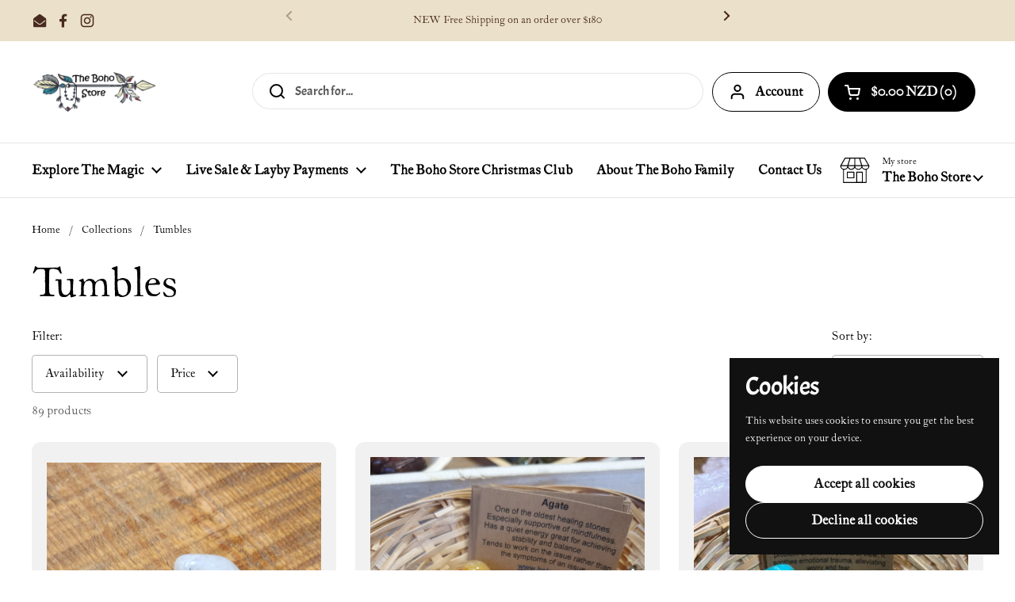

--- FILE ---
content_type: text/html; charset=utf-8
request_url: https://boho.nz/collections/tumbles
body_size: 32037
content:
<!doctype html>
<html class="no-js" lang="en" dir="ltr">
<head><!--Content in content_for_header -->
<!--LayoutHub-Embed--><link rel="stylesheet" type="text/css" href="data:text/css;base64," media="all">
<!--LH--><!--/LayoutHub-Embed--><meta charset="utf-8">
  <meta http-equiv="X-UA-Compatible" content="IE=edge,chrome=1">
  <meta name="viewport" content="width=device-width, initial-scale=1.0, height=device-height, minimum-scale=1.0"><title>Tumbles &ndash; The Boho Store</title><meta name="description" content="A selection of crystals from Aotearoa and beyond — each one supporting small, heart-led businesses. ✨ Every crystal is beautifully unique, so we price them individually based on size, weight &amp;amp; rarity. After something specific? Leave us a note at checkout and we’ll do our best to find your perfect match. 🤎">

<meta property="og:site_name" content="The Boho Store">
<meta property="og:url" content="https://boho.nz/collections/tumbles">
<meta property="og:title" content="Tumbles">
<meta property="og:type" content="website">
<meta property="og:description" content="A selection of crystals from Aotearoa and beyond — each one supporting small, heart-led businesses. ✨ Every crystal is beautifully unique, so we price them individually based on size, weight &amp;amp; rarity. After something specific? Leave us a note at checkout and we’ll do our best to find your perfect match. 🤎"><meta property="og:image" content="http://boho.nz/cdn/shop/collections/1673645884585--1.jpg?v=1704216787">
  <meta property="og:image:secure_url" content="https://boho.nz/cdn/shop/collections/1673645884585--1.jpg?v=1704216787">
  <meta property="og:image:width" content="3000">
  <meta property="og:image:height" content="4000"><meta name="twitter:card" content="summary_large_image">
<meta name="twitter:title" content="Tumbles">
<meta name="twitter:description" content="A selection of crystals from Aotearoa and beyond — each one supporting small, heart-led businesses. ✨ Every crystal is beautifully unique, so we price them individually based on size, weight &amp;amp; rarity. After something specific? Leave us a note at checkout and we’ll do our best to find your perfect match. 🤎"><script type="application/ld+json">
  [
    {
      "@context": "https://schema.org",
      "@type": "WebSite",
      "name": "The Boho Store",
      "url": "https:\/\/boho.nz"
    },
    {
      "@context": "https://schema.org",
      "@type": "Organization",
      "name": "The Boho Store",
      "url": "https:\/\/boho.nz"
    }
  ]
</script>

<script type="application/ld+json">
{
  "@context": "http://schema.org",
  "@type": "BreadcrumbList",
  "itemListElement": [
    {
      "@type": "ListItem",
      "position": 1,
      "name": "Home",
      "item": "https://boho.nz"
    },{
        "@type": "ListItem",
        "position": 2,
        "name": "Tumbles",
        "item": "https://boho.nz/collections/tumbles"
      }]
}
</script><link rel="canonical" href="https://boho.nz/collections/tumbles">

  <link rel="preconnect" href="https://cdn.shopify.com"><link rel="preconnect" href="https://fonts.shopifycdn.com" crossorigin><link href="//boho.nz/cdn/shop/t/10/assets/theme.css?v=101534026207220872311757756480" as="style" rel="preload"><link href="//boho.nz/cdn/shop/t/10/assets/section-header.css?v=33654670590682610351753227205" as="style" rel="preload"><link href="//boho.nz/cdn/shop/t/10/assets/component-product-item.css?v=146664086848307608011753227205" as="style" rel="preload"><link rel="preload" as="image" href="//boho.nz/cdn/shop/files/20231228-154741.jpg?v=1703731672&width=480" imagesrcset="//boho.nz/cdn/shop/files/20231228-154741.jpg?v=1703731672&width=240 240w,//boho.nz/cdn/shop/files/20231228-154741.jpg?v=1703731672&width=360 360w,//boho.nz/cdn/shop/files/20231228-154741.jpg?v=1703731672&width=420 420w,//boho.nz/cdn/shop/files/20231228-154741.jpg?v=1703731672&width=480 480w,//boho.nz/cdn/shop/files/20231228-154741.jpg?v=1703731672&width=640 640w,//boho.nz/cdn/shop/files/20231228-154741.jpg?v=1703731672&width=840 840w,//boho.nz/cdn/shop/files/20231228-154741.jpg?v=1703731672&width=1080 1080w" imagesizes="(max-width: 359px) calc(100vw - 30px), (max-width: 767px) calc((100vw - 50px) / 2)">
<link rel="preload" as="image" href="//boho.nz/cdn/shop/products/1630638568353.jpg?v=1630638579&width=480" imagesrcset="//boho.nz/cdn/shop/products/1630638568353.jpg?v=1630638579&width=240 240w,//boho.nz/cdn/shop/products/1630638568353.jpg?v=1630638579&width=360 360w,//boho.nz/cdn/shop/products/1630638568353.jpg?v=1630638579&width=420 420w,//boho.nz/cdn/shop/products/1630638568353.jpg?v=1630638579&width=480 480w,//boho.nz/cdn/shop/products/1630638568353.jpg?v=1630638579&width=640 640w,//boho.nz/cdn/shop/products/1630638568353.jpg?v=1630638579&width=840 840w,//boho.nz/cdn/shop/products/1630638568353.jpg?v=1630638579&width=1080 1080w" imagesizes="(max-width: 359px) calc(100vw - 30px), (max-width: 767px) calc((100vw - 50px) / 2)">

<link rel="preload" href="//boho.nz/cdn/fonts/acme/acme_n4.847723b715bd0a4a38264b76fba69a237d9fb343.woff2" as="font" type="font/woff2" crossorigin>
<link rel="preload" href="//boho.nz/cdn/fonts/acme/acme_n4.847723b715bd0a4a38264b76fba69a237d9fb343.woff2" as="font" type="font/woff2" crossorigin>
<style type="text/css">
@font-face {
  font-family: Acme;
  font-weight: 400;
  font-style: normal;
  font-display: swap;
  src: url("//boho.nz/cdn/fonts/acme/acme_n4.847723b715bd0a4a38264b76fba69a237d9fb343.woff2") format("woff2"),
       url("//boho.nz/cdn/fonts/acme/acme_n4.df9277445cba9f87a5f17cb9a342bfc2c6bd0428.woff") format("woff");
}
@font-face {
  font-family: Acme;
  font-weight: 400;
  font-style: normal;
  font-display: swap;
  src: url("//boho.nz/cdn/fonts/acme/acme_n4.847723b715bd0a4a38264b76fba69a237d9fb343.woff2") format("woff2"),
       url("//boho.nz/cdn/fonts/acme/acme_n4.df9277445cba9f87a5f17cb9a342bfc2c6bd0428.woff") format("woff");
}




</style>
<style type="text/css">

  :root {

    /* Direction */
    --direction:ltr;

    /* Font variables */

    --font-stack-headings: Acme, sans-serif;
    --font-weight-headings: 400;
    --font-style-headings: normal;

    --font-stack-body: Acme, sans-serif;
    --font-weight-body: 400;--font-weight-body-bold: 700;--font-style-body: normal;--font-weight-buttons: var(--font-weight-body-bold);--font-weight-menu: var(--font-weight-body-bold);--base-headings-size: 80;
    --base-headings-line: 1;
    --base-headings-spacing: -0.02em;
    --base-body-size: 16;
    --base-body-line: 1.4;
    --base-body-spacing: 0.0em;

    --base-menu-size: 18;

    /* Color variables */

    --color-background-header: #ffffff;
    --color-secondary-background-header: rgba(0, 0, 0, 0.08);
    --color-opacity-background-header: rgba(255, 255, 255, 0);
    --color-text-header: #000000;
    --color-foreground-header: #ffffff;
    --color-accent-header: #d99d4b;
    --color-foreground-accent-header: #000000;
    --color-borders-header: rgba(0, 0, 0, 0.1);

    --color-background-main: #ffffff;
    --color-secondary-background-main: rgba(0, 0, 0, 0.08);
    --color-third-background-main: rgba(0, 0, 0, 0.04);
    --color-fourth-background-main: rgba(0, 0, 0, 0.02);
    --color-opacity-background-main: rgba(255, 255, 255, 0);
    --color-text-main: #000000;
    --color-foreground-main: #ffffff;
    --color-secondary-text-main: rgba(0, 0, 0, 0.62);
    --color-accent-main: #d99d4b;
    --color-foreground-accent-main: #000000;
    --color-borders-main: rgba(0, 0, 0, 0.15);

    --color-background-cards: #ffffff;
    --color-gradient-cards: ;
    --color-text-cards: #1d1d1d;
    --color-foreground-cards: #ffffff;
    --color-secondary-text-cards: rgba(29, 29, 29, 0.6);
    --color-accent-cards: #d99d4b;
    --color-foreground-accent-cards: #000000;
    --color-borders-cards: #dfdfdf;

    --color-background-footer: #000000;
    --color-text-footer: #d4d4d4;
    --color-accent-footer: #d99d4b;
    --color-borders-footer: rgba(212, 212, 212, 0.15);

    --color-borders-forms-primary: rgba(0, 0, 0, 0.3);
    --color-borders-forms-secondary: rgba(0, 0, 0, 0.6);

    /* Borders */

    --border-width-cards: 1px;
    --border-radius-cards: 12px;
    --border-width-buttons: 1px;
    --border-radius-buttons: 30px;
    --border-width-forms: 1px;
    --border-radius-forms: 5px;

    /* Shadows */
    --shadow-x-cards: 0px;
    --shadow-y-cards: 0px;
    --shadow-blur-cards: 0px;
    --color-shadow-cards: rgba(0,0,0,0);
    --shadow-x-buttons: 0px;
    --shadow-y-buttons: 0px;
    --shadow-blur-buttons: 0px;
    --color-shadow-buttons: rgba(0,0,0,0);

    /* Layout */

    --grid-gap-original-base: 30px;
    --theme-max-width: 1680px;
    --container-vertical-space-base: 100px;
    --image-fit-padding: 5%;

  }
  
    @media screen and (max-width: 767px) {
      :root {
        --border-radius-cards: clamp(8px, 6px, 12px);
      }
    }
  

  .facets__summary, #main select, .sidebar select, .modal-content select {
    background-image: url('data:image/svg+xml;utf8,<svg width="13" height="8" fill="none" xmlns="http://www.w3.org/2000/svg"><path d="M1.414.086 7.9 6.57 6.485 7.985 0 1.5 1.414.086Z" fill="%23000000"/><path d="M12.985 1.515 6.5 8 5.085 6.586 11.571.101l1.414 1.414Z" fill="%23000000"/></svg>');
  }

  .card .star-rating__stars {
    background-image: url('data:image/svg+xml;utf8,<svg width="20" height="13" viewBox="0 0 14 13" fill="none" xmlns="http://www.w3.org/2000/svg"><path d="m7 0 1.572 4.837h5.085l-4.114 2.99 1.572 4.836L7 9.673l-4.114 2.99 1.571-4.837-4.114-2.99h5.085L7 0Z" stroke="%231d1d1d" stroke-width="1"/></svg>');
  }
  .card .star-rating__stars-active {
    background-image: url('data:image/svg+xml;utf8,<svg width="20" height="13" viewBox="0 0 14 13" fill="none" xmlns="http://www.w3.org/2000/svg"><path d="m7 0 1.572 4.837h5.085l-4.114 2.99 1.572 4.836L7 9.673l-4.114 2.99 1.571-4.837-4.114-2.99h5.085L7 0Z" fill="%231d1d1d" stroke-width="0"/></svg>');
  }

  .star-rating__stars {
    background-image: url('data:image/svg+xml;utf8,<svg width="20" height="13" viewBox="0 0 14 13" fill="none" xmlns="http://www.w3.org/2000/svg"><path d="m7 0 1.572 4.837h5.085l-4.114 2.99 1.572 4.836L7 9.673l-4.114 2.99 1.571-4.837-4.114-2.99h5.085L7 0Z" stroke="%23000000" stroke-width="1"/></svg>');
  }
  .star-rating__stars-active {
    background-image: url('data:image/svg+xml;utf8,<svg width="20" height="13" viewBox="0 0 14 13" fill="none" xmlns="http://www.w3.org/2000/svg"><path d="m7 0 1.572 4.837h5.085l-4.114 2.99 1.572 4.836L7 9.673l-4.114 2.99 1.571-4.837-4.114-2.99h5.085L7 0Z" fill="%23000000" stroke-width="0"/></svg>');
  }

  .product-item {--color-background-cards: #f1f1f1;--color-borders-cards: #e9e9e9;--border-width-cards: 0;}.cart-item__thumbnail, .product-item .element--border-width-clamped, .product-related-item .element--border-width-clamped {
      border-width: 0 !important;
    }</style>

<style id="root-height">
  :root {
    --window-height: 100vh;
  }
</style>
<script type="text/javascript">
  window.KrownAssetLoader = {
    loadedScripts: new Set(),
    loadScript: function(url) {
      if (this.loadedScripts.has(url)) return;
      this.loadedScripts.add(url);
      const script = document.createElement('script');
      script.src = url;
      script.defer = true;
      document.head.appendChild(script);
    }
  };
</script><link href="//boho.nz/cdn/shop/t/10/assets/theme.css?v=101534026207220872311757756480" rel="stylesheet" type="text/css" media="all" />

	<script>window.performance && window.performance.mark && window.performance.mark('shopify.content_for_header.start');</script><meta name="google-site-verification" content="oyIXtOeJPyyN8BZmC0EOocNaBPw4LOUs8QqT3CqsDqE">
<meta id="shopify-digital-wallet" name="shopify-digital-wallet" content="/40060354722/digital_wallets/dialog">
<meta name="shopify-checkout-api-token" content="decd74e2343d41f4adfd83755c366247">
<link rel="alternate" type="application/atom+xml" title="Feed" href="/collections/tumbles.atom" />
<link rel="next" href="/collections/tumbles?page=2">
<link rel="alternate" type="application/json+oembed" href="https://boho.nz/collections/tumbles.oembed">
<script async="async" src="/checkouts/internal/preloads.js?locale=en-NZ"></script>
<link rel="preconnect" href="https://shop.app" crossorigin="anonymous">
<script async="async" src="https://shop.app/checkouts/internal/preloads.js?locale=en-NZ&shop_id=40060354722" crossorigin="anonymous"></script>
<script id="shopify-features" type="application/json">{"accessToken":"decd74e2343d41f4adfd83755c366247","betas":["rich-media-storefront-analytics"],"domain":"boho.nz","predictiveSearch":true,"shopId":40060354722,"locale":"en"}</script>
<script>var Shopify = Shopify || {};
Shopify.shop = "boho-body-care.myshopify.com";
Shopify.locale = "en";
Shopify.currency = {"active":"NZD","rate":"1.0"};
Shopify.country = "NZ";
Shopify.theme = {"name":"Local","id":145370677423,"schema_name":"Local","schema_version":"3.0.1","theme_store_id":1651,"role":"main"};
Shopify.theme.handle = "null";
Shopify.theme.style = {"id":null,"handle":null};
Shopify.cdnHost = "boho.nz/cdn";
Shopify.routes = Shopify.routes || {};
Shopify.routes.root = "/";</script>
<script type="module">!function(o){(o.Shopify=o.Shopify||{}).modules=!0}(window);</script>
<script>!function(o){function n(){var o=[];function n(){o.push(Array.prototype.slice.apply(arguments))}return n.q=o,n}var t=o.Shopify=o.Shopify||{};t.loadFeatures=n(),t.autoloadFeatures=n()}(window);</script>
<script>
  window.ShopifyPay = window.ShopifyPay || {};
  window.ShopifyPay.apiHost = "shop.app\/pay";
  window.ShopifyPay.redirectState = null;
</script>
<script id="shop-js-analytics" type="application/json">{"pageType":"collection"}</script>
<script defer="defer" async type="module" src="//boho.nz/cdn/shopifycloud/shop-js/modules/v2/client.init-shop-cart-sync_BN7fPSNr.en.esm.js"></script>
<script defer="defer" async type="module" src="//boho.nz/cdn/shopifycloud/shop-js/modules/v2/chunk.common_Cbph3Kss.esm.js"></script>
<script defer="defer" async type="module" src="//boho.nz/cdn/shopifycloud/shop-js/modules/v2/chunk.modal_DKumMAJ1.esm.js"></script>
<script type="module">
  await import("//boho.nz/cdn/shopifycloud/shop-js/modules/v2/client.init-shop-cart-sync_BN7fPSNr.en.esm.js");
await import("//boho.nz/cdn/shopifycloud/shop-js/modules/v2/chunk.common_Cbph3Kss.esm.js");
await import("//boho.nz/cdn/shopifycloud/shop-js/modules/v2/chunk.modal_DKumMAJ1.esm.js");

  window.Shopify.SignInWithShop?.initShopCartSync?.({"fedCMEnabled":true,"windoidEnabled":true});

</script>
<script>
  window.Shopify = window.Shopify || {};
  if (!window.Shopify.featureAssets) window.Shopify.featureAssets = {};
  window.Shopify.featureAssets['shop-js'] = {"shop-cart-sync":["modules/v2/client.shop-cart-sync_CJVUk8Jm.en.esm.js","modules/v2/chunk.common_Cbph3Kss.esm.js","modules/v2/chunk.modal_DKumMAJ1.esm.js"],"init-fed-cm":["modules/v2/client.init-fed-cm_7Fvt41F4.en.esm.js","modules/v2/chunk.common_Cbph3Kss.esm.js","modules/v2/chunk.modal_DKumMAJ1.esm.js"],"init-shop-email-lookup-coordinator":["modules/v2/client.init-shop-email-lookup-coordinator_Cc088_bR.en.esm.js","modules/v2/chunk.common_Cbph3Kss.esm.js","modules/v2/chunk.modal_DKumMAJ1.esm.js"],"init-windoid":["modules/v2/client.init-windoid_hPopwJRj.en.esm.js","modules/v2/chunk.common_Cbph3Kss.esm.js","modules/v2/chunk.modal_DKumMAJ1.esm.js"],"shop-button":["modules/v2/client.shop-button_B0jaPSNF.en.esm.js","modules/v2/chunk.common_Cbph3Kss.esm.js","modules/v2/chunk.modal_DKumMAJ1.esm.js"],"shop-cash-offers":["modules/v2/client.shop-cash-offers_DPIskqss.en.esm.js","modules/v2/chunk.common_Cbph3Kss.esm.js","modules/v2/chunk.modal_DKumMAJ1.esm.js"],"shop-toast-manager":["modules/v2/client.shop-toast-manager_CK7RT69O.en.esm.js","modules/v2/chunk.common_Cbph3Kss.esm.js","modules/v2/chunk.modal_DKumMAJ1.esm.js"],"init-shop-cart-sync":["modules/v2/client.init-shop-cart-sync_BN7fPSNr.en.esm.js","modules/v2/chunk.common_Cbph3Kss.esm.js","modules/v2/chunk.modal_DKumMAJ1.esm.js"],"init-customer-accounts-sign-up":["modules/v2/client.init-customer-accounts-sign-up_CfPf4CXf.en.esm.js","modules/v2/client.shop-login-button_DeIztwXF.en.esm.js","modules/v2/chunk.common_Cbph3Kss.esm.js","modules/v2/chunk.modal_DKumMAJ1.esm.js"],"pay-button":["modules/v2/client.pay-button_CgIwFSYN.en.esm.js","modules/v2/chunk.common_Cbph3Kss.esm.js","modules/v2/chunk.modal_DKumMAJ1.esm.js"],"init-customer-accounts":["modules/v2/client.init-customer-accounts_DQ3x16JI.en.esm.js","modules/v2/client.shop-login-button_DeIztwXF.en.esm.js","modules/v2/chunk.common_Cbph3Kss.esm.js","modules/v2/chunk.modal_DKumMAJ1.esm.js"],"avatar":["modules/v2/client.avatar_BTnouDA3.en.esm.js"],"init-shop-for-new-customer-accounts":["modules/v2/client.init-shop-for-new-customer-accounts_CsZy_esa.en.esm.js","modules/v2/client.shop-login-button_DeIztwXF.en.esm.js","modules/v2/chunk.common_Cbph3Kss.esm.js","modules/v2/chunk.modal_DKumMAJ1.esm.js"],"shop-follow-button":["modules/v2/client.shop-follow-button_BRMJjgGd.en.esm.js","modules/v2/chunk.common_Cbph3Kss.esm.js","modules/v2/chunk.modal_DKumMAJ1.esm.js"],"checkout-modal":["modules/v2/client.checkout-modal_B9Drz_yf.en.esm.js","modules/v2/chunk.common_Cbph3Kss.esm.js","modules/v2/chunk.modal_DKumMAJ1.esm.js"],"shop-login-button":["modules/v2/client.shop-login-button_DeIztwXF.en.esm.js","modules/v2/chunk.common_Cbph3Kss.esm.js","modules/v2/chunk.modal_DKumMAJ1.esm.js"],"lead-capture":["modules/v2/client.lead-capture_DXYzFM3R.en.esm.js","modules/v2/chunk.common_Cbph3Kss.esm.js","modules/v2/chunk.modal_DKumMAJ1.esm.js"],"shop-login":["modules/v2/client.shop-login_CA5pJqmO.en.esm.js","modules/v2/chunk.common_Cbph3Kss.esm.js","modules/v2/chunk.modal_DKumMAJ1.esm.js"],"payment-terms":["modules/v2/client.payment-terms_BxzfvcZJ.en.esm.js","modules/v2/chunk.common_Cbph3Kss.esm.js","modules/v2/chunk.modal_DKumMAJ1.esm.js"]};
</script>
<script>(function() {
  var isLoaded = false;
  function asyncLoad() {
    if (isLoaded) return;
    isLoaded = true;
    var urls = ["https:\/\/static.mailerlite.com\/data\/a\/3378\/3378217\/universal_r0e4v2x7t2_load.js?shop=boho-body-care.myshopify.com","https:\/\/app.layouthub.com\/shopify\/layouthub.js?shop=boho-body-care.myshopify.com"];
    for (var i = 0; i < urls.length; i++) {
      var s = document.createElement('script');
      s.type = 'text/javascript';
      s.async = true;
      s.src = urls[i];
      var x = document.getElementsByTagName('script')[0];
      x.parentNode.insertBefore(s, x);
    }
  };
  if(window.attachEvent) {
    window.attachEvent('onload', asyncLoad);
  } else {
    window.addEventListener('load', asyncLoad, false);
  }
})();</script>
<script id="__st">var __st={"a":40060354722,"offset":46800,"reqid":"be91c955-e4dd-4ff5-97cd-3ac5572f4cf2-1770117729","pageurl":"boho.nz\/collections\/tumbles","u":"0581f8330aee","p":"collection","rtyp":"collection","rid":306726731951};</script>
<script>window.ShopifyPaypalV4VisibilityTracking = true;</script>
<script id="captcha-bootstrap">!function(){'use strict';const t='contact',e='account',n='new_comment',o=[[t,t],['blogs',n],['comments',n],[t,'customer']],c=[[e,'customer_login'],[e,'guest_login'],[e,'recover_customer_password'],[e,'create_customer']],r=t=>t.map((([t,e])=>`form[action*='/${t}']:not([data-nocaptcha='true']) input[name='form_type'][value='${e}']`)).join(','),a=t=>()=>t?[...document.querySelectorAll(t)].map((t=>t.form)):[];function s(){const t=[...o],e=r(t);return a(e)}const i='password',u='form_key',d=['recaptcha-v3-token','g-recaptcha-response','h-captcha-response',i],f=()=>{try{return window.sessionStorage}catch{return}},m='__shopify_v',_=t=>t.elements[u];function p(t,e,n=!1){try{const o=window.sessionStorage,c=JSON.parse(o.getItem(e)),{data:r}=function(t){const{data:e,action:n}=t;return t[m]||n?{data:e,action:n}:{data:t,action:n}}(c);for(const[e,n]of Object.entries(r))t.elements[e]&&(t.elements[e].value=n);n&&o.removeItem(e)}catch(o){console.error('form repopulation failed',{error:o})}}const l='form_type',E='cptcha';function T(t){t.dataset[E]=!0}const w=window,h=w.document,L='Shopify',v='ce_forms',y='captcha';let A=!1;((t,e)=>{const n=(g='f06e6c50-85a8-45c8-87d0-21a2b65856fe',I='https://cdn.shopify.com/shopifycloud/storefront-forms-hcaptcha/ce_storefront_forms_captcha_hcaptcha.v1.5.2.iife.js',D={infoText:'Protected by hCaptcha',privacyText:'Privacy',termsText:'Terms'},(t,e,n)=>{const o=w[L][v],c=o.bindForm;if(c)return c(t,g,e,D).then(n);var r;o.q.push([[t,g,e,D],n]),r=I,A||(h.body.append(Object.assign(h.createElement('script'),{id:'captcha-provider',async:!0,src:r})),A=!0)});var g,I,D;w[L]=w[L]||{},w[L][v]=w[L][v]||{},w[L][v].q=[],w[L][y]=w[L][y]||{},w[L][y].protect=function(t,e){n(t,void 0,e),T(t)},Object.freeze(w[L][y]),function(t,e,n,w,h,L){const[v,y,A,g]=function(t,e,n){const i=e?o:[],u=t?c:[],d=[...i,...u],f=r(d),m=r(i),_=r(d.filter((([t,e])=>n.includes(e))));return[a(f),a(m),a(_),s()]}(w,h,L),I=t=>{const e=t.target;return e instanceof HTMLFormElement?e:e&&e.form},D=t=>v().includes(t);t.addEventListener('submit',(t=>{const e=I(t);if(!e)return;const n=D(e)&&!e.dataset.hcaptchaBound&&!e.dataset.recaptchaBound,o=_(e),c=g().includes(e)&&(!o||!o.value);(n||c)&&t.preventDefault(),c&&!n&&(function(t){try{if(!f())return;!function(t){const e=f();if(!e)return;const n=_(t);if(!n)return;const o=n.value;o&&e.removeItem(o)}(t);const e=Array.from(Array(32),(()=>Math.random().toString(36)[2])).join('');!function(t,e){_(t)||t.append(Object.assign(document.createElement('input'),{type:'hidden',name:u})),t.elements[u].value=e}(t,e),function(t,e){const n=f();if(!n)return;const o=[...t.querySelectorAll(`input[type='${i}']`)].map((({name:t})=>t)),c=[...d,...o],r={};for(const[a,s]of new FormData(t).entries())c.includes(a)||(r[a]=s);n.setItem(e,JSON.stringify({[m]:1,action:t.action,data:r}))}(t,e)}catch(e){console.error('failed to persist form',e)}}(e),e.submit())}));const S=(t,e)=>{t&&!t.dataset[E]&&(n(t,e.some((e=>e===t))),T(t))};for(const o of['focusin','change'])t.addEventListener(o,(t=>{const e=I(t);D(e)&&S(e,y())}));const B=e.get('form_key'),M=e.get(l),P=B&&M;t.addEventListener('DOMContentLoaded',(()=>{const t=y();if(P)for(const e of t)e.elements[l].value===M&&p(e,B);[...new Set([...A(),...v().filter((t=>'true'===t.dataset.shopifyCaptcha))])].forEach((e=>S(e,t)))}))}(h,new URLSearchParams(w.location.search),n,t,e,['guest_login'])})(!0,!0)}();</script>
<script integrity="sha256-4kQ18oKyAcykRKYeNunJcIwy7WH5gtpwJnB7kiuLZ1E=" data-source-attribution="shopify.loadfeatures" defer="defer" src="//boho.nz/cdn/shopifycloud/storefront/assets/storefront/load_feature-a0a9edcb.js" crossorigin="anonymous"></script>
<script crossorigin="anonymous" defer="defer" src="//boho.nz/cdn/shopifycloud/storefront/assets/shopify_pay/storefront-65b4c6d7.js?v=20250812"></script>
<script data-source-attribution="shopify.dynamic_checkout.dynamic.init">var Shopify=Shopify||{};Shopify.PaymentButton=Shopify.PaymentButton||{isStorefrontPortableWallets:!0,init:function(){window.Shopify.PaymentButton.init=function(){};var t=document.createElement("script");t.src="https://boho.nz/cdn/shopifycloud/portable-wallets/latest/portable-wallets.en.js",t.type="module",document.head.appendChild(t)}};
</script>
<script data-source-attribution="shopify.dynamic_checkout.buyer_consent">
  function portableWalletsHideBuyerConsent(e){var t=document.getElementById("shopify-buyer-consent"),n=document.getElementById("shopify-subscription-policy-button");t&&n&&(t.classList.add("hidden"),t.setAttribute("aria-hidden","true"),n.removeEventListener("click",e))}function portableWalletsShowBuyerConsent(e){var t=document.getElementById("shopify-buyer-consent"),n=document.getElementById("shopify-subscription-policy-button");t&&n&&(t.classList.remove("hidden"),t.removeAttribute("aria-hidden"),n.addEventListener("click",e))}window.Shopify?.PaymentButton&&(window.Shopify.PaymentButton.hideBuyerConsent=portableWalletsHideBuyerConsent,window.Shopify.PaymentButton.showBuyerConsent=portableWalletsShowBuyerConsent);
</script>
<script data-source-attribution="shopify.dynamic_checkout.cart.bootstrap">document.addEventListener("DOMContentLoaded",(function(){function t(){return document.querySelector("shopify-accelerated-checkout-cart, shopify-accelerated-checkout")}if(t())Shopify.PaymentButton.init();else{new MutationObserver((function(e,n){t()&&(Shopify.PaymentButton.init(),n.disconnect())})).observe(document.body,{childList:!0,subtree:!0})}}));
</script>
<link id="shopify-accelerated-checkout-styles" rel="stylesheet" media="screen" href="https://boho.nz/cdn/shopifycloud/portable-wallets/latest/accelerated-checkout-backwards-compat.css" crossorigin="anonymous">
<style id="shopify-accelerated-checkout-cart">
        #shopify-buyer-consent {
  margin-top: 1em;
  display: inline-block;
  width: 100%;
}

#shopify-buyer-consent.hidden {
  display: none;
}

#shopify-subscription-policy-button {
  background: none;
  border: none;
  padding: 0;
  text-decoration: underline;
  font-size: inherit;
  cursor: pointer;
}

#shopify-subscription-policy-button::before {
  box-shadow: none;
}

      </style>

<script>window.performance && window.performance.mark && window.performance.mark('shopify.content_for_header.end');</script>

  <script>
    const rbi = [];
    const ribSetSize = (img) => {
      if ( img.offsetWidth / img.dataset.ratio < img.offsetHeight ) {
        img.setAttribute('sizes', `${Math.ceil(img.offsetHeight * img.dataset.ratio)}px`);
      } else {
        img.setAttribute('sizes', `${Math.ceil(img.offsetWidth)}px`);
      }
    }
    const debounce = (fn, wait) => {
      let t;
      return (...args) => {
        clearTimeout(t);
        t = setTimeout(() => fn.apply(this, args), wait);
      };
    }
    window.KEYCODES = {
      TAB: 9,
      ESC: 27,
      DOWN: 40,
      RIGHT: 39,
      UP: 38,
      LEFT: 37,
      RETURN: 13
    };
    window.addEventListener('resize', debounce(()=>{
      for ( let img of rbi ) {
        ribSetSize(img);
      }
    }, 250));
  </script><noscript>
    <link rel="stylesheet" href="//boho.nz/cdn/shop/t/10/assets/theme-noscript.css?v=42099867224588620941753227205">
  </noscript>

<link href="https://monorail-edge.shopifysvc.com" rel="dns-prefetch">
<script>(function(){if ("sendBeacon" in navigator && "performance" in window) {try {var session_token_from_headers = performance.getEntriesByType('navigation')[0].serverTiming.find(x => x.name == '_s').description;} catch {var session_token_from_headers = undefined;}var session_cookie_matches = document.cookie.match(/_shopify_s=([^;]*)/);var session_token_from_cookie = session_cookie_matches && session_cookie_matches.length === 2 ? session_cookie_matches[1] : "";var session_token = session_token_from_headers || session_token_from_cookie || "";function handle_abandonment_event(e) {var entries = performance.getEntries().filter(function(entry) {return /monorail-edge.shopifysvc.com/.test(entry.name);});if (!window.abandonment_tracked && entries.length === 0) {window.abandonment_tracked = true;var currentMs = Date.now();var navigation_start = performance.timing.navigationStart;var payload = {shop_id: 40060354722,url: window.location.href,navigation_start,duration: currentMs - navigation_start,session_token,page_type: "collection"};window.navigator.sendBeacon("https://monorail-edge.shopifysvc.com/v1/produce", JSON.stringify({schema_id: "online_store_buyer_site_abandonment/1.1",payload: payload,metadata: {event_created_at_ms: currentMs,event_sent_at_ms: currentMs}}));}}window.addEventListener('pagehide', handle_abandonment_event);}}());</script>
<script id="web-pixels-manager-setup">(function e(e,d,r,n,o){if(void 0===o&&(o={}),!Boolean(null===(a=null===(i=window.Shopify)||void 0===i?void 0:i.analytics)||void 0===a?void 0:a.replayQueue)){var i,a;window.Shopify=window.Shopify||{};var t=window.Shopify;t.analytics=t.analytics||{};var s=t.analytics;s.replayQueue=[],s.publish=function(e,d,r){return s.replayQueue.push([e,d,r]),!0};try{self.performance.mark("wpm:start")}catch(e){}var l=function(){var e={modern:/Edge?\/(1{2}[4-9]|1[2-9]\d|[2-9]\d{2}|\d{4,})\.\d+(\.\d+|)|Firefox\/(1{2}[4-9]|1[2-9]\d|[2-9]\d{2}|\d{4,})\.\d+(\.\d+|)|Chrom(ium|e)\/(9{2}|\d{3,})\.\d+(\.\d+|)|(Maci|X1{2}).+ Version\/(15\.\d+|(1[6-9]|[2-9]\d|\d{3,})\.\d+)([,.]\d+|)( \(\w+\)|)( Mobile\/\w+|) Safari\/|Chrome.+OPR\/(9{2}|\d{3,})\.\d+\.\d+|(CPU[ +]OS|iPhone[ +]OS|CPU[ +]iPhone|CPU IPhone OS|CPU iPad OS)[ +]+(15[._]\d+|(1[6-9]|[2-9]\d|\d{3,})[._]\d+)([._]\d+|)|Android:?[ /-](13[3-9]|1[4-9]\d|[2-9]\d{2}|\d{4,})(\.\d+|)(\.\d+|)|Android.+Firefox\/(13[5-9]|1[4-9]\d|[2-9]\d{2}|\d{4,})\.\d+(\.\d+|)|Android.+Chrom(ium|e)\/(13[3-9]|1[4-9]\d|[2-9]\d{2}|\d{4,})\.\d+(\.\d+|)|SamsungBrowser\/([2-9]\d|\d{3,})\.\d+/,legacy:/Edge?\/(1[6-9]|[2-9]\d|\d{3,})\.\d+(\.\d+|)|Firefox\/(5[4-9]|[6-9]\d|\d{3,})\.\d+(\.\d+|)|Chrom(ium|e)\/(5[1-9]|[6-9]\d|\d{3,})\.\d+(\.\d+|)([\d.]+$|.*Safari\/(?![\d.]+ Edge\/[\d.]+$))|(Maci|X1{2}).+ Version\/(10\.\d+|(1[1-9]|[2-9]\d|\d{3,})\.\d+)([,.]\d+|)( \(\w+\)|)( Mobile\/\w+|) Safari\/|Chrome.+OPR\/(3[89]|[4-9]\d|\d{3,})\.\d+\.\d+|(CPU[ +]OS|iPhone[ +]OS|CPU[ +]iPhone|CPU IPhone OS|CPU iPad OS)[ +]+(10[._]\d+|(1[1-9]|[2-9]\d|\d{3,})[._]\d+)([._]\d+|)|Android:?[ /-](13[3-9]|1[4-9]\d|[2-9]\d{2}|\d{4,})(\.\d+|)(\.\d+|)|Mobile Safari.+OPR\/([89]\d|\d{3,})\.\d+\.\d+|Android.+Firefox\/(13[5-9]|1[4-9]\d|[2-9]\d{2}|\d{4,})\.\d+(\.\d+|)|Android.+Chrom(ium|e)\/(13[3-9]|1[4-9]\d|[2-9]\d{2}|\d{4,})\.\d+(\.\d+|)|Android.+(UC? ?Browser|UCWEB|U3)[ /]?(15\.([5-9]|\d{2,})|(1[6-9]|[2-9]\d|\d{3,})\.\d+)\.\d+|SamsungBrowser\/(5\.\d+|([6-9]|\d{2,})\.\d+)|Android.+MQ{2}Browser\/(14(\.(9|\d{2,})|)|(1[5-9]|[2-9]\d|\d{3,})(\.\d+|))(\.\d+|)|K[Aa][Ii]OS\/(3\.\d+|([4-9]|\d{2,})\.\d+)(\.\d+|)/},d=e.modern,r=e.legacy,n=navigator.userAgent;return n.match(d)?"modern":n.match(r)?"legacy":"unknown"}(),u="modern"===l?"modern":"legacy",c=(null!=n?n:{modern:"",legacy:""})[u],f=function(e){return[e.baseUrl,"/wpm","/b",e.hashVersion,"modern"===e.buildTarget?"m":"l",".js"].join("")}({baseUrl:d,hashVersion:r,buildTarget:u}),m=function(e){var d=e.version,r=e.bundleTarget,n=e.surface,o=e.pageUrl,i=e.monorailEndpoint;return{emit:function(e){var a=e.status,t=e.errorMsg,s=(new Date).getTime(),l=JSON.stringify({metadata:{event_sent_at_ms:s},events:[{schema_id:"web_pixels_manager_load/3.1",payload:{version:d,bundle_target:r,page_url:o,status:a,surface:n,error_msg:t},metadata:{event_created_at_ms:s}}]});if(!i)return console&&console.warn&&console.warn("[Web Pixels Manager] No Monorail endpoint provided, skipping logging."),!1;try{return self.navigator.sendBeacon.bind(self.navigator)(i,l)}catch(e){}var u=new XMLHttpRequest;try{return u.open("POST",i,!0),u.setRequestHeader("Content-Type","text/plain"),u.send(l),!0}catch(e){return console&&console.warn&&console.warn("[Web Pixels Manager] Got an unhandled error while logging to Monorail."),!1}}}}({version:r,bundleTarget:l,surface:e.surface,pageUrl:self.location.href,monorailEndpoint:e.monorailEndpoint});try{o.browserTarget=l,function(e){var d=e.src,r=e.async,n=void 0===r||r,o=e.onload,i=e.onerror,a=e.sri,t=e.scriptDataAttributes,s=void 0===t?{}:t,l=document.createElement("script"),u=document.querySelector("head"),c=document.querySelector("body");if(l.async=n,l.src=d,a&&(l.integrity=a,l.crossOrigin="anonymous"),s)for(var f in s)if(Object.prototype.hasOwnProperty.call(s,f))try{l.dataset[f]=s[f]}catch(e){}if(o&&l.addEventListener("load",o),i&&l.addEventListener("error",i),u)u.appendChild(l);else{if(!c)throw new Error("Did not find a head or body element to append the script");c.appendChild(l)}}({src:f,async:!0,onload:function(){if(!function(){var e,d;return Boolean(null===(d=null===(e=window.Shopify)||void 0===e?void 0:e.analytics)||void 0===d?void 0:d.initialized)}()){var d=window.webPixelsManager.init(e)||void 0;if(d){var r=window.Shopify.analytics;r.replayQueue.forEach((function(e){var r=e[0],n=e[1],o=e[2];d.publishCustomEvent(r,n,o)})),r.replayQueue=[],r.publish=d.publishCustomEvent,r.visitor=d.visitor,r.initialized=!0}}},onerror:function(){return m.emit({status:"failed",errorMsg:"".concat(f," has failed to load")})},sri:function(e){var d=/^sha384-[A-Za-z0-9+/=]+$/;return"string"==typeof e&&d.test(e)}(c)?c:"",scriptDataAttributes:o}),m.emit({status:"loading"})}catch(e){m.emit({status:"failed",errorMsg:(null==e?void 0:e.message)||"Unknown error"})}}})({shopId: 40060354722,storefrontBaseUrl: "https://boho.nz",extensionsBaseUrl: "https://extensions.shopifycdn.com/cdn/shopifycloud/web-pixels-manager",monorailEndpoint: "https://monorail-edge.shopifysvc.com/unstable/produce_batch",surface: "storefront-renderer",enabledBetaFlags: ["2dca8a86"],webPixelsConfigList: [{"id":"584908975","configuration":"{\"config\":\"{\\\"google_tag_ids\\\":[\\\"G-23T80GWMEM\\\",\\\"GT-NSVCKXR\\\"],\\\"target_country\\\":\\\"NZ\\\",\\\"gtag_events\\\":[{\\\"type\\\":\\\"search\\\",\\\"action_label\\\":\\\"G-23T80GWMEM\\\"},{\\\"type\\\":\\\"begin_checkout\\\",\\\"action_label\\\":\\\"G-23T80GWMEM\\\"},{\\\"type\\\":\\\"view_item\\\",\\\"action_label\\\":[\\\"G-23T80GWMEM\\\",\\\"MC-S69BRF0F8R\\\"]},{\\\"type\\\":\\\"purchase\\\",\\\"action_label\\\":[\\\"G-23T80GWMEM\\\",\\\"MC-S69BRF0F8R\\\"]},{\\\"type\\\":\\\"page_view\\\",\\\"action_label\\\":[\\\"G-23T80GWMEM\\\",\\\"MC-S69BRF0F8R\\\"]},{\\\"type\\\":\\\"add_payment_info\\\",\\\"action_label\\\":\\\"G-23T80GWMEM\\\"},{\\\"type\\\":\\\"add_to_cart\\\",\\\"action_label\\\":\\\"G-23T80GWMEM\\\"}],\\\"enable_monitoring_mode\\\":false}\"}","eventPayloadVersion":"v1","runtimeContext":"OPEN","scriptVersion":"b2a88bafab3e21179ed38636efcd8a93","type":"APP","apiClientId":1780363,"privacyPurposes":[],"dataSharingAdjustments":{"protectedCustomerApprovalScopes":["read_customer_address","read_customer_email","read_customer_name","read_customer_personal_data","read_customer_phone"]}},{"id":"197230767","configuration":"{\"pixel_id\":\"361990345390114\",\"pixel_type\":\"facebook_pixel\"}","eventPayloadVersion":"v1","runtimeContext":"OPEN","scriptVersion":"ca16bc87fe92b6042fbaa3acc2fbdaa6","type":"APP","apiClientId":2329312,"privacyPurposes":["ANALYTICS","MARKETING","SALE_OF_DATA"],"dataSharingAdjustments":{"protectedCustomerApprovalScopes":["read_customer_address","read_customer_email","read_customer_name","read_customer_personal_data","read_customer_phone"]}},{"id":"shopify-app-pixel","configuration":"{}","eventPayloadVersion":"v1","runtimeContext":"STRICT","scriptVersion":"0450","apiClientId":"shopify-pixel","type":"APP","privacyPurposes":["ANALYTICS","MARKETING"]},{"id":"shopify-custom-pixel","eventPayloadVersion":"v1","runtimeContext":"LAX","scriptVersion":"0450","apiClientId":"shopify-pixel","type":"CUSTOM","privacyPurposes":["ANALYTICS","MARKETING"]}],isMerchantRequest: false,initData: {"shop":{"name":"The Boho Store","paymentSettings":{"currencyCode":"NZD"},"myshopifyDomain":"boho-body-care.myshopify.com","countryCode":"NZ","storefrontUrl":"https:\/\/boho.nz"},"customer":null,"cart":null,"checkout":null,"productVariants":[],"purchasingCompany":null},},"https://boho.nz/cdn","3918e4e0wbf3ac3cepc5707306mb02b36c6",{"modern":"","legacy":""},{"shopId":"40060354722","storefrontBaseUrl":"https:\/\/boho.nz","extensionBaseUrl":"https:\/\/extensions.shopifycdn.com\/cdn\/shopifycloud\/web-pixels-manager","surface":"storefront-renderer","enabledBetaFlags":"[\"2dca8a86\"]","isMerchantRequest":"false","hashVersion":"3918e4e0wbf3ac3cepc5707306mb02b36c6","publish":"custom","events":"[[\"page_viewed\",{}],[\"collection_viewed\",{\"collection\":{\"id\":\"306726731951\",\"title\":\"Tumbles\",\"productVariants\":[{\"price\":{\"amount\":12.5,\"currencyCode\":\"NZD\"},\"product\":{\"title\":\"A Grade Tourmalated Quartz\",\"vendor\":\"Boho Body Care Limited\",\"id\":\"7695279259823\",\"untranslatedTitle\":\"A Grade Tourmalated Quartz\",\"url\":\"\/products\/a-grade-tourmalated-quartz\",\"type\":\"Crystals\"},\"id\":\"43049920135343\",\"image\":{\"src\":\"\/\/boho.nz\/cdn\/shop\/files\/20231228-154741.jpg?v=1703731672\"},\"sku\":null,\"title\":\"Default Title\",\"untranslatedTitle\":\"Default Title\"},{\"price\":{\"amount\":2.7,\"currencyCode\":\"NZD\"},\"product\":{\"title\":\"Agate Tumble\",\"vendor\":\"Boho Body Care Limited\",\"id\":\"6918590169263\",\"untranslatedTitle\":\"Agate Tumble\",\"url\":\"\/products\/agate\",\"type\":\"Crystals\"},\"id\":\"40564031389871\",\"image\":{\"src\":\"\/\/boho.nz\/cdn\/shop\/products\/1630638568353.jpg?v=1630638579\"},\"sku\":\"\",\"title\":\"Default Title\",\"untranslatedTitle\":\"Default Title\"},{\"price\":{\"amount\":1.5,\"currencyCode\":\"NZD\"},\"product\":{\"title\":\"Amazonite\",\"vendor\":\"Boho Body Care Limited\",\"id\":\"6071204118703\",\"untranslatedTitle\":\"Amazonite\",\"url\":\"\/products\/amazonite-tumble\",\"type\":\"Crystals\"},\"id\":\"37511871660207\",\"image\":{\"src\":\"\/\/boho.nz\/cdn\/shop\/products\/image_9f55d0e2-0a7e-48a5-ab7e-5557ff98e78e.jpg?v=1656447721\"},\"sku\":\"1489\",\"title\":\"Default Title\",\"untranslatedTitle\":\"Default Title\"},{\"price\":{\"amount\":3.9,\"currencyCode\":\"NZD\"},\"product\":{\"title\":\"Amethyst Tumbles\",\"vendor\":\"Boho Body Care Limited\",\"id\":\"7595934122159\",\"untranslatedTitle\":\"Amethyst Tumbles\",\"url\":\"\/products\/amethyst-tumbles\",\"type\":\"Crystals\"},\"id\":\"42699766137007\",\"image\":{\"src\":\"\/\/boho.nz\/cdn\/shop\/files\/1692230272000.jpg?v=1692230327\"},\"sku\":null,\"title\":\"Default Title\",\"untranslatedTitle\":\"Default Title\"},{\"price\":{\"amount\":4.5,\"currencyCode\":\"NZD\"},\"product\":{\"title\":\"Ametrine\",\"vendor\":\"Boho Body Care Limited\",\"id\":\"7043336601775\",\"untranslatedTitle\":\"Ametrine\",\"url\":\"\/products\/ametrine-crystal\",\"type\":\"Crystals\"},\"id\":\"40993559806127\",\"image\":{\"src\":\"\/\/boho.nz\/cdn\/shop\/files\/20231229-155807.jpg?v=1703818701\"},\"sku\":\"1491\",\"title\":\"Default Title\",\"untranslatedTitle\":\"Default Title\"},{\"price\":{\"amount\":9.0,\"currencyCode\":\"NZD\"},\"product\":{\"title\":\"Angelite Tumble\",\"vendor\":\"Boho Body Care Limited\",\"id\":\"7314023907503\",\"untranslatedTitle\":\"Angelite Tumble\",\"url\":\"\/products\/angelite-tumble-3-3-5cm\",\"type\":\"Crystals\"},\"id\":\"41846174777519\",\"image\":{\"src\":\"\/\/boho.nz\/cdn\/shop\/files\/20231228-144334.jpg?v=1703727845\"},\"sku\":\"\",\"title\":\"Default Title\",\"untranslatedTitle\":\"Default Title\"},{\"price\":{\"amount\":5.3,\"currencyCode\":\"NZD\"},\"product\":{\"title\":\"Arfvedsonite\",\"vendor\":\"Boho Body Care Limited\",\"id\":\"7695271297199\",\"untranslatedTitle\":\"Arfvedsonite\",\"url\":\"\/products\/arfvedsonite\",\"type\":\"Crystals\"},\"id\":\"43049870721199\",\"image\":{\"src\":\"\/\/boho.nz\/cdn\/shop\/files\/20231228-144625.jpg?v=1703728014\"},\"sku\":null,\"title\":\"Default Title\",\"untranslatedTitle\":\"Default Title\"},{\"price\":{\"amount\":2.0,\"currencyCode\":\"NZD\"},\"product\":{\"title\":\"Aventurine\",\"vendor\":\"Boho Body Care Limited\",\"id\":\"6958372683951\",\"untranslatedTitle\":\"Aventurine\",\"url\":\"\/products\/aventurine\",\"type\":\"Crystals\"},\"id\":\"40709016158383\",\"image\":{\"src\":\"\/\/boho.nz\/cdn\/shop\/files\/20231227-144418.jpg?v=1703641483\"},\"sku\":\"1501\",\"title\":\"Default Title\",\"untranslatedTitle\":\"Default Title\"},{\"price\":{\"amount\":6.0,\"currencyCode\":\"NZD\"},\"product\":{\"title\":\"Black Tourmaline Tumble\",\"vendor\":\"Boho Body Care Limited\",\"id\":\"6918579257519\",\"untranslatedTitle\":\"Black Tourmaline Tumble\",\"url\":\"\/products\/raw-black-tourmaline\",\"type\":\"Crystals\"},\"id\":\"40563998916783\",\"image\":{\"src\":\"\/\/boho.nz\/cdn\/shop\/files\/20231228-142000.jpg?v=1703726414\"},\"sku\":\"\",\"title\":\"Default Title\",\"untranslatedTitle\":\"Default Title\"},{\"price\":{\"amount\":3.5,\"currencyCode\":\"NZD\"},\"product\":{\"title\":\"Bloodstone Tumble\",\"vendor\":\"Boho Body Care Limited\",\"id\":\"7032222777519\",\"untranslatedTitle\":\"Bloodstone Tumble\",\"url\":\"\/products\/bloodstone-tumble\",\"type\":\"Crystals\"},\"id\":\"40959408734383\",\"image\":{\"src\":\"\/\/boho.nz\/cdn\/shop\/files\/20240520-115410.jpg?v=1716162884\"},\"sku\":\"\",\"title\":\"Default Title\",\"untranslatedTitle\":\"Default Title\"},{\"price\":{\"amount\":1.1,\"currencyCode\":\"NZD\"},\"product\":{\"title\":\"Blue Apatite Tumble\",\"vendor\":\"Boho Body Care Limited\",\"id\":\"6916149248175\",\"untranslatedTitle\":\"Blue Apatite Tumble\",\"url\":\"\/products\/blue-apatite-flatstone\",\"type\":\"Crystals\"},\"id\":\"40555571871919\",\"image\":{\"src\":\"\/\/boho.nz\/cdn\/shop\/files\/20240520-120731.jpg?v=1716163739\"},\"sku\":\"\",\"title\":\"Default Title\",\"untranslatedTitle\":\"Default Title\"},{\"price\":{\"amount\":4.9,\"currencyCode\":\"NZD\"},\"product\":{\"title\":\"Blue Caribbean Calcite Tumble\",\"vendor\":\"Boho Body Care Limited\",\"id\":\"7049230745775\",\"untranslatedTitle\":\"Blue Caribbean Calcite Tumble\",\"url\":\"\/products\/blue-caibbean-calcite-tower\",\"type\":\"\"},\"id\":\"41009531388079\",\"image\":{\"src\":\"\/\/boho.nz\/cdn\/shop\/products\/20221020_150354.jpg?v=1666231532\"},\"sku\":\"CCT\",\"title\":\"Default Title\",\"untranslatedTitle\":\"Default Title\"},{\"price\":{\"amount\":1.9,\"currencyCode\":\"NZD\"},\"product\":{\"title\":\"Blue Goldstone\",\"vendor\":\"Boho Body Care Limited\",\"id\":\"7097088049327\",\"untranslatedTitle\":\"Blue Goldstone\",\"url\":\"\/products\/blue-goldstone\",\"type\":\"\"},\"id\":\"41147645919407\",\"image\":{\"src\":\"\/\/boho.nz\/cdn\/shop\/products\/image_f4c45daa-e6e8-4a38-ae56-2085d2bd562b.jpg?v=1641342815\"},\"sku\":\"\",\"title\":\"Default Title\",\"untranslatedTitle\":\"Default Title\"},{\"price\":{\"amount\":6.3,\"currencyCode\":\"NZD\"},\"product\":{\"title\":\"Blue Lace Agate A grade tumble\",\"vendor\":\"Boho Body Care Limited\",\"id\":\"7439919546543\",\"untranslatedTitle\":\"Blue Lace Agate A grade tumble\",\"url\":\"\/products\/blue-lace-agate-a-grade-tumble\",\"type\":\"Crystals\"},\"id\":\"42251784388783\",\"image\":{\"src\":\"\/\/boho.nz\/cdn\/shop\/files\/20231228-154506.jpg?v=1703731522\"},\"sku\":\"\",\"title\":\"Default Title\",\"untranslatedTitle\":\"Default Title\"},{\"price\":{\"amount\":2.0,\"currencyCode\":\"NZD\"},\"product\":{\"title\":\"Blue Obsidian\",\"vendor\":\"Boho Body Care Limited\",\"id\":\"7188507361455\",\"untranslatedTitle\":\"Blue Obsidian\",\"url\":\"\/products\/blue-obsidian-pendulum\",\"type\":\"Crystals\"},\"id\":\"41438319640751\",\"image\":{\"src\":\"\/\/boho.nz\/cdn\/shop\/files\/20240110-144942.jpg?v=1704852197\"},\"sku\":\"\",\"title\":\"Default Title\",\"untranslatedTitle\":\"Default Title\"},{\"price\":{\"amount\":2.5,\"currencyCode\":\"NZD\"},\"product\":{\"title\":\"Blue Quartz\",\"vendor\":\"Boho Body Care Limited\",\"id\":\"7439941435567\",\"untranslatedTitle\":\"Blue Quartz\",\"url\":\"\/products\/blue-quartz-bag\",\"type\":\"Crystals\"},\"id\":\"42251833704623\",\"image\":{\"src\":\"\/\/boho.nz\/cdn\/shop\/files\/20231229-122650.jpg?v=1703806084\"},\"sku\":\"\",\"title\":\"Default Title\",\"untranslatedTitle\":\"Default Title\"},{\"price\":{\"amount\":1.5,\"currencyCode\":\"NZD\"},\"product\":{\"title\":\"Bronzite\",\"vendor\":\"Boho Body Care Limited\",\"id\":\"6918450577583\",\"untranslatedTitle\":\"Bronzite\",\"url\":\"\/products\/bronzite\",\"type\":\"Crystals\"},\"id\":\"40562716049583\",\"image\":{\"src\":\"\/\/boho.nz\/cdn\/shop\/files\/20231229-145347.jpg?v=1703814839\"},\"sku\":\"\",\"title\":\"Default Title\",\"untranslatedTitle\":\"Default Title\"},{\"price\":{\"amount\":2.3,\"currencyCode\":\"NZD\"},\"product\":{\"title\":\"Carnelian Tumble\",\"vendor\":\"Boho Body Care Limited\",\"id\":\"7029890842799\",\"untranslatedTitle\":\"Carnelian Tumble\",\"url\":\"\/products\/banded-carnelian-tumble\",\"type\":\"Crystals\"},\"id\":\"40953865928879\",\"image\":{\"src\":\"\/\/boho.nz\/cdn\/shop\/files\/20240520-115914.jpg?v=1716163192\"},\"sku\":\"\",\"title\":\"Default Title\",\"untranslatedTitle\":\"Default Title\"},{\"price\":{\"amount\":8.0,\"currencyCode\":\"NZD\"},\"product\":{\"title\":\"Cataclasite tumble\",\"vendor\":\"Boho Body Care Limited\",\"id\":\"7413140357295\",\"untranslatedTitle\":\"Cataclasite tumble\",\"url\":\"\/products\/cataclasite\",\"type\":\"Crystals\"},\"id\":\"42159813886127\",\"image\":{\"src\":\"\/\/boho.nz\/cdn\/shop\/files\/20231229-161010.jpg?v=1703819452\"},\"sku\":\"\",\"title\":\"Default Title\",\"untranslatedTitle\":\"Default Title\"},{\"price\":{\"amount\":2.5,\"currencyCode\":\"NZD\"},\"product\":{\"title\":\"Chrysocolla Tumble\",\"vendor\":\"Boho Body Care Limited\",\"id\":\"6932724514991\",\"untranslatedTitle\":\"Chrysocolla Tumble\",\"url\":\"\/products\/chrysocolla-tumble\",\"type\":\"Crystals\"},\"id\":\"40617391128751\",\"image\":{\"src\":\"\/\/boho.nz\/cdn\/shop\/files\/20231227-113113.jpg?v=1703629892\"},\"sku\":\"\",\"title\":\"Default Title\",\"untranslatedTitle\":\"Default Title\"},{\"price\":{\"amount\":2.9,\"currencyCode\":\"NZD\"},\"product\":{\"title\":\"Citrine\",\"vendor\":\"Boho Body Care Limited\",\"id\":\"7694953742511\",\"untranslatedTitle\":\"Citrine\",\"url\":\"\/products\/citrine\",\"type\":\"Crystals\"},\"id\":\"43047839006895\",\"image\":{\"src\":\"\/\/boho.nz\/cdn\/shop\/files\/20231227-113350.jpg?v=1703630045\"},\"sku\":null,\"title\":\"Default Title\",\"untranslatedTitle\":\"Default Title\"},{\"price\":{\"amount\":1.5,\"currencyCode\":\"NZD\"},\"product\":{\"title\":\"Clear Quartz\",\"vendor\":\"Boho Body Care Limited\",\"id\":\"6932916797615\",\"untranslatedTitle\":\"Clear Quartz\",\"url\":\"\/products\/clear-quartz-tumble\",\"type\":\"Crystals\"},\"id\":\"40618258596015\",\"image\":{\"src\":\"\/\/boho.nz\/cdn\/shop\/files\/20231228-152705.jpg?v=1703730435\"},\"sku\":\"\",\"title\":\"Default Title\",\"untranslatedTitle\":\"Default Title\"},{\"price\":{\"amount\":5.0,\"currencyCode\":\"NZD\"},\"product\":{\"title\":\"Crazy Lace Agate\",\"vendor\":\"Boho Body Care Limited\",\"id\":\"7043345973423\",\"untranslatedTitle\":\"Crazy Lace Agate\",\"url\":\"\/products\/crazy-lace-agate\",\"type\":\"Crystals\"},\"id\":\"40993626325167\",\"image\":{\"src\":\"\/\/boho.nz\/cdn\/shop\/files\/20231229-152054.jpg?v=1703816466\"},\"sku\":\"\",\"title\":\"Default Title\",\"untranslatedTitle\":\"Default Title\"},{\"price\":{\"amount\":1.1,\"currencyCode\":\"NZD\"},\"product\":{\"title\":\"Dalmatian Jasper Tumble\",\"vendor\":\"Boho Body Care Limited\",\"id\":\"6152201928879\",\"untranslatedTitle\":\"Dalmatian Jasper Tumble\",\"url\":\"\/products\/dalmatian-jasper-tumble\",\"type\":\"Crystals\"},\"id\":\"37837520601263\",\"image\":{\"src\":\"\/\/boho.nz\/cdn\/shop\/files\/20231228-141542.jpg?v=1703726154\"},\"sku\":\"\",\"title\":\"Default Title\",\"untranslatedTitle\":\"Default Title\"}]}}]]"});</script><script>
  window.ShopifyAnalytics = window.ShopifyAnalytics || {};
  window.ShopifyAnalytics.meta = window.ShopifyAnalytics.meta || {};
  window.ShopifyAnalytics.meta.currency = 'NZD';
  var meta = {"products":[{"id":7695279259823,"gid":"gid:\/\/shopify\/Product\/7695279259823","vendor":"Boho Body Care Limited","type":"Crystals","handle":"a-grade-tourmalated-quartz","variants":[{"id":43049920135343,"price":1250,"name":"A Grade Tourmalated Quartz","public_title":null,"sku":null}],"remote":false},{"id":6918590169263,"gid":"gid:\/\/shopify\/Product\/6918590169263","vendor":"Boho Body Care Limited","type":"Crystals","handle":"agate","variants":[{"id":40564031389871,"price":270,"name":"Agate Tumble","public_title":null,"sku":""}],"remote":false},{"id":6071204118703,"gid":"gid:\/\/shopify\/Product\/6071204118703","vendor":"Boho Body Care Limited","type":"Crystals","handle":"amazonite-tumble","variants":[{"id":37511871660207,"price":150,"name":"Amazonite","public_title":null,"sku":"1489"}],"remote":false},{"id":7595934122159,"gid":"gid:\/\/shopify\/Product\/7595934122159","vendor":"Boho Body Care Limited","type":"Crystals","handle":"amethyst-tumbles","variants":[{"id":42699766137007,"price":390,"name":"Amethyst Tumbles","public_title":null,"sku":null}],"remote":false},{"id":7043336601775,"gid":"gid:\/\/shopify\/Product\/7043336601775","vendor":"Boho Body Care Limited","type":"Crystals","handle":"ametrine-crystal","variants":[{"id":40993559806127,"price":450,"name":"Ametrine","public_title":null,"sku":"1491"}],"remote":false},{"id":7314023907503,"gid":"gid:\/\/shopify\/Product\/7314023907503","vendor":"Boho Body Care Limited","type":"Crystals","handle":"angelite-tumble-3-3-5cm","variants":[{"id":41846174777519,"price":900,"name":"Angelite Tumble","public_title":null,"sku":""}],"remote":false},{"id":7695271297199,"gid":"gid:\/\/shopify\/Product\/7695271297199","vendor":"Boho Body Care Limited","type":"Crystals","handle":"arfvedsonite","variants":[{"id":43049870721199,"price":530,"name":"Arfvedsonite","public_title":null,"sku":null}],"remote":false},{"id":6958372683951,"gid":"gid:\/\/shopify\/Product\/6958372683951","vendor":"Boho Body Care Limited","type":"Crystals","handle":"aventurine","variants":[{"id":40709016158383,"price":200,"name":"Aventurine","public_title":null,"sku":"1501"}],"remote":false},{"id":6918579257519,"gid":"gid:\/\/shopify\/Product\/6918579257519","vendor":"Boho Body Care Limited","type":"Crystals","handle":"raw-black-tourmaline","variants":[{"id":40563998916783,"price":600,"name":"Black Tourmaline Tumble","public_title":null,"sku":""}],"remote":false},{"id":7032222777519,"gid":"gid:\/\/shopify\/Product\/7032222777519","vendor":"Boho Body Care Limited","type":"Crystals","handle":"bloodstone-tumble","variants":[{"id":40959408734383,"price":350,"name":"Bloodstone Tumble","public_title":null,"sku":""}],"remote":false},{"id":6916149248175,"gid":"gid:\/\/shopify\/Product\/6916149248175","vendor":"Boho Body Care Limited","type":"Crystals","handle":"blue-apatite-flatstone","variants":[{"id":40555571871919,"price":110,"name":"Blue Apatite Tumble","public_title":null,"sku":""}],"remote":false},{"id":7049230745775,"gid":"gid:\/\/shopify\/Product\/7049230745775","vendor":"Boho Body Care Limited","type":"","handle":"blue-caibbean-calcite-tower","variants":[{"id":41009531388079,"price":490,"name":"Blue Caribbean Calcite Tumble","public_title":null,"sku":"CCT"}],"remote":false},{"id":7097088049327,"gid":"gid:\/\/shopify\/Product\/7097088049327","vendor":"Boho Body Care Limited","type":"","handle":"blue-goldstone","variants":[{"id":41147645919407,"price":190,"name":"Blue Goldstone","public_title":null,"sku":""}],"remote":false},{"id":7439919546543,"gid":"gid:\/\/shopify\/Product\/7439919546543","vendor":"Boho Body Care Limited","type":"Crystals","handle":"blue-lace-agate-a-grade-tumble","variants":[{"id":42251784388783,"price":630,"name":"Blue Lace Agate A grade tumble","public_title":null,"sku":""}],"remote":false},{"id":7188507361455,"gid":"gid:\/\/shopify\/Product\/7188507361455","vendor":"Boho Body Care Limited","type":"Crystals","handle":"blue-obsidian-pendulum","variants":[{"id":41438319640751,"price":200,"name":"Blue Obsidian","public_title":null,"sku":""}],"remote":false},{"id":7439941435567,"gid":"gid:\/\/shopify\/Product\/7439941435567","vendor":"Boho Body Care Limited","type":"Crystals","handle":"blue-quartz-bag","variants":[{"id":42251833704623,"price":250,"name":"Blue Quartz","public_title":null,"sku":""}],"remote":false},{"id":6918450577583,"gid":"gid:\/\/shopify\/Product\/6918450577583","vendor":"Boho Body Care Limited","type":"Crystals","handle":"bronzite","variants":[{"id":40562716049583,"price":150,"name":"Bronzite","public_title":null,"sku":""}],"remote":false},{"id":7029890842799,"gid":"gid:\/\/shopify\/Product\/7029890842799","vendor":"Boho Body Care Limited","type":"Crystals","handle":"banded-carnelian-tumble","variants":[{"id":40953865928879,"price":230,"name":"Carnelian Tumble","public_title":null,"sku":""}],"remote":false},{"id":7413140357295,"gid":"gid:\/\/shopify\/Product\/7413140357295","vendor":"Boho Body Care Limited","type":"Crystals","handle":"cataclasite","variants":[{"id":42159813886127,"price":800,"name":"Cataclasite tumble","public_title":null,"sku":""}],"remote":false},{"id":6932724514991,"gid":"gid:\/\/shopify\/Product\/6932724514991","vendor":"Boho Body Care Limited","type":"Crystals","handle":"chrysocolla-tumble","variants":[{"id":40617391128751,"price":250,"name":"Chrysocolla Tumble","public_title":null,"sku":""}],"remote":false},{"id":7694953742511,"gid":"gid:\/\/shopify\/Product\/7694953742511","vendor":"Boho Body Care Limited","type":"Crystals","handle":"citrine","variants":[{"id":43047839006895,"price":290,"name":"Citrine","public_title":null,"sku":null}],"remote":false},{"id":6932916797615,"gid":"gid:\/\/shopify\/Product\/6932916797615","vendor":"Boho Body Care Limited","type":"Crystals","handle":"clear-quartz-tumble","variants":[{"id":40618258596015,"price":150,"name":"Clear Quartz","public_title":null,"sku":""}],"remote":false},{"id":7043345973423,"gid":"gid:\/\/shopify\/Product\/7043345973423","vendor":"Boho Body Care Limited","type":"Crystals","handle":"crazy-lace-agate","variants":[{"id":40993626325167,"price":500,"name":"Crazy Lace Agate","public_title":null,"sku":""}],"remote":false},{"id":6152201928879,"gid":"gid:\/\/shopify\/Product\/6152201928879","vendor":"Boho Body Care Limited","type":"Crystals","handle":"dalmatian-jasper-tumble","variants":[{"id":37837520601263,"price":110,"name":"Dalmatian Jasper Tumble","public_title":null,"sku":""}],"remote":false}],"page":{"pageType":"collection","resourceType":"collection","resourceId":306726731951,"requestId":"be91c955-e4dd-4ff5-97cd-3ac5572f4cf2-1770117729"}};
  for (var attr in meta) {
    window.ShopifyAnalytics.meta[attr] = meta[attr];
  }
</script>
<script class="analytics">
  (function () {
    var customDocumentWrite = function(content) {
      var jquery = null;

      if (window.jQuery) {
        jquery = window.jQuery;
      } else if (window.Checkout && window.Checkout.$) {
        jquery = window.Checkout.$;
      }

      if (jquery) {
        jquery('body').append(content);
      }
    };

    var hasLoggedConversion = function(token) {
      if (token) {
        return document.cookie.indexOf('loggedConversion=' + token) !== -1;
      }
      return false;
    }

    var setCookieIfConversion = function(token) {
      if (token) {
        var twoMonthsFromNow = new Date(Date.now());
        twoMonthsFromNow.setMonth(twoMonthsFromNow.getMonth() + 2);

        document.cookie = 'loggedConversion=' + token + '; expires=' + twoMonthsFromNow;
      }
    }

    var trekkie = window.ShopifyAnalytics.lib = window.trekkie = window.trekkie || [];
    if (trekkie.integrations) {
      return;
    }
    trekkie.methods = [
      'identify',
      'page',
      'ready',
      'track',
      'trackForm',
      'trackLink'
    ];
    trekkie.factory = function(method) {
      return function() {
        var args = Array.prototype.slice.call(arguments);
        args.unshift(method);
        trekkie.push(args);
        return trekkie;
      };
    };
    for (var i = 0; i < trekkie.methods.length; i++) {
      var key = trekkie.methods[i];
      trekkie[key] = trekkie.factory(key);
    }
    trekkie.load = function(config) {
      trekkie.config = config || {};
      trekkie.config.initialDocumentCookie = document.cookie;
      var first = document.getElementsByTagName('script')[0];
      var script = document.createElement('script');
      script.type = 'text/javascript';
      script.onerror = function(e) {
        var scriptFallback = document.createElement('script');
        scriptFallback.type = 'text/javascript';
        scriptFallback.onerror = function(error) {
                var Monorail = {
      produce: function produce(monorailDomain, schemaId, payload) {
        var currentMs = new Date().getTime();
        var event = {
          schema_id: schemaId,
          payload: payload,
          metadata: {
            event_created_at_ms: currentMs,
            event_sent_at_ms: currentMs
          }
        };
        return Monorail.sendRequest("https://" + monorailDomain + "/v1/produce", JSON.stringify(event));
      },
      sendRequest: function sendRequest(endpointUrl, payload) {
        // Try the sendBeacon API
        if (window && window.navigator && typeof window.navigator.sendBeacon === 'function' && typeof window.Blob === 'function' && !Monorail.isIos12()) {
          var blobData = new window.Blob([payload], {
            type: 'text/plain'
          });

          if (window.navigator.sendBeacon(endpointUrl, blobData)) {
            return true;
          } // sendBeacon was not successful

        } // XHR beacon

        var xhr = new XMLHttpRequest();

        try {
          xhr.open('POST', endpointUrl);
          xhr.setRequestHeader('Content-Type', 'text/plain');
          xhr.send(payload);
        } catch (e) {
          console.log(e);
        }

        return false;
      },
      isIos12: function isIos12() {
        return window.navigator.userAgent.lastIndexOf('iPhone; CPU iPhone OS 12_') !== -1 || window.navigator.userAgent.lastIndexOf('iPad; CPU OS 12_') !== -1;
      }
    };
    Monorail.produce('monorail-edge.shopifysvc.com',
      'trekkie_storefront_load_errors/1.1',
      {shop_id: 40060354722,
      theme_id: 145370677423,
      app_name: "storefront",
      context_url: window.location.href,
      source_url: "//boho.nz/cdn/s/trekkie.storefront.79098466c851f41c92951ae7d219bd75d823e9dd.min.js"});

        };
        scriptFallback.async = true;
        scriptFallback.src = '//boho.nz/cdn/s/trekkie.storefront.79098466c851f41c92951ae7d219bd75d823e9dd.min.js';
        first.parentNode.insertBefore(scriptFallback, first);
      };
      script.async = true;
      script.src = '//boho.nz/cdn/s/trekkie.storefront.79098466c851f41c92951ae7d219bd75d823e9dd.min.js';
      first.parentNode.insertBefore(script, first);
    };
    trekkie.load(
      {"Trekkie":{"appName":"storefront","development":false,"defaultAttributes":{"shopId":40060354722,"isMerchantRequest":null,"themeId":145370677423,"themeCityHash":"4811231906176744247","contentLanguage":"en","currency":"NZD","eventMetadataId":"4f600b17-70a8-47d0-ae02-aa0b7529c72d"},"isServerSideCookieWritingEnabled":true,"monorailRegion":"shop_domain","enabledBetaFlags":["65f19447","b5387b81"]},"Session Attribution":{},"S2S":{"facebookCapiEnabled":true,"source":"trekkie-storefront-renderer","apiClientId":580111}}
    );

    var loaded = false;
    trekkie.ready(function() {
      if (loaded) return;
      loaded = true;

      window.ShopifyAnalytics.lib = window.trekkie;

      var originalDocumentWrite = document.write;
      document.write = customDocumentWrite;
      try { window.ShopifyAnalytics.merchantGoogleAnalytics.call(this); } catch(error) {};
      document.write = originalDocumentWrite;

      window.ShopifyAnalytics.lib.page(null,{"pageType":"collection","resourceType":"collection","resourceId":306726731951,"requestId":"be91c955-e4dd-4ff5-97cd-3ac5572f4cf2-1770117729","shopifyEmitted":true});

      var match = window.location.pathname.match(/checkouts\/(.+)\/(thank_you|post_purchase)/)
      var token = match? match[1]: undefined;
      if (!hasLoggedConversion(token)) {
        setCookieIfConversion(token);
        window.ShopifyAnalytics.lib.track("Viewed Product Category",{"currency":"NZD","category":"Collection: tumbles","collectionName":"tumbles","collectionId":306726731951,"nonInteraction":true},undefined,undefined,{"shopifyEmitted":true});
      }
    });


        var eventsListenerScript = document.createElement('script');
        eventsListenerScript.async = true;
        eventsListenerScript.src = "//boho.nz/cdn/shopifycloud/storefront/assets/shop_events_listener-3da45d37.js";
        document.getElementsByTagName('head')[0].appendChild(eventsListenerScript);

})();</script>
  <script>
  if (!window.ga || (window.ga && typeof window.ga !== 'function')) {
    window.ga = function ga() {
      (window.ga.q = window.ga.q || []).push(arguments);
      if (window.Shopify && window.Shopify.analytics && typeof window.Shopify.analytics.publish === 'function') {
        window.Shopify.analytics.publish("ga_stub_called", {}, {sendTo: "google_osp_migration"});
      }
      console.error("Shopify's Google Analytics stub called with:", Array.from(arguments), "\nSee https://help.shopify.com/manual/promoting-marketing/pixels/pixel-migration#google for more information.");
    };
    if (window.Shopify && window.Shopify.analytics && typeof window.Shopify.analytics.publish === 'function') {
      window.Shopify.analytics.publish("ga_stub_initialized", {}, {sendTo: "google_osp_migration"});
    }
  }
</script>
<script
  defer
  src="https://boho.nz/cdn/shopifycloud/perf-kit/shopify-perf-kit-3.1.0.min.js"
  data-application="storefront-renderer"
  data-shop-id="40060354722"
  data-render-region="gcp-us-central1"
  data-page-type="collection"
  data-theme-instance-id="145370677423"
  data-theme-name="Local"
  data-theme-version="3.0.1"
  data-monorail-region="shop_domain"
  data-resource-timing-sampling-rate="10"
  data-shs="true"
  data-shs-beacon="true"
  data-shs-export-with-fetch="true"
  data-shs-logs-sample-rate="1"
  data-shs-beacon-endpoint="https://boho.nz/api/collect"
></script>
</head>

<body id="tumbles" class="no-touchevents 
   
  template-collection template-collection 
  
  
   sidebars-has-scrollbars 
">

  <script type="text/javascript">
    if ( 'ontouchstart' in window || window.DocumentTouch && document instanceof DocumentTouch ) { document.querySelector('body').classList.remove('no-touchevents'); document.querySelector('body').classList.add('touchevents'); } 
  </script>

  <a href="#main" class="visually-hidden skip-to-content" tabindex="0" data-js-inert>Skip to content</a>
  <div id="screen-reader-info" aria-live="polite" class="visually-hidden"></div>

  <link href="//boho.nz/cdn/shop/t/10/assets/section-header.css?v=33654670590682610351753227205" rel="stylesheet" type="text/css" media="all" /><!-- BEGIN sections: header-group -->
<div id="shopify-section-sections--18644153401519__announcement" class="shopify-section shopify-section-group-header-group mount-announcement-bar"><script src="//boho.nz/cdn/shop/t/10/assets/section-announcement-bar.js?v=123650352326433034491753227205" defer></script><announcement-bar id="announcement-sections--18644153401519__announcement" style="display:block" data-js-inert>
    <div class="container--large">
      <div class="announcement-bar">
        <div class="announcement-bar__social-icons lap-hide"><div class="social-icons"><a href="hello@boho.nz" target="_blank">
      <span class="visually-hidden">Email</span>
      <span class="icon" aria-hidden="true"><svg fill="none" height="120" viewBox="0 0 120 120" width="120" xmlns="http://www.w3.org/2000/svg"><path d="m109.688 100.459c0 5.095-4.134 9.229-9.229 9.229h-79.9805c-5.0949 0-9.2285-4.134-9.2285-9.229v-50.6218c0-2.8262 1.3074-5.5178 3.5376-7.2674 4.7873-3.7491 8.7479-6.806 31.5692-23.3595 3.23-2.3456 9.6515-8.0172 14.112-7.9595 4.4604-.0769 10.8819 5.6139 14.1119 7.9595 22.8213 16.5535 26.7823 19.6104 31.5693 23.3595 2.23 1.7496 3.538 4.422 3.538 7.2674zm-8.632-41.7981c-.5-.7114-1.4804-.8844-2.1726-.3653-4.3835 3.2492-14.6704 11.8249-24.3027 18.8232-3.23 2.3648-9.6515 8.0364-14.1119 7.9595-4.4605.0577-10.882-5.5947-14.112-7.9595-9.6323-6.9983-19.9-15.574-24.3027-18.8232-.6922-.5191-1.6919-.3461-2.1726.3653l-1.7495 2.5378c-.4615.6921-.3077 1.615.346 2.1149 4.4028 3.2491 14.6705 11.8249 24.2451 18.7847 3.9029 2.8454 10.8627 9.19 17.7457 9.1515 6.8637.0385 13.8427-6.3061 17.7456-9.1515 9.5938-6.9598 19.8423-15.5356 24.2446-18.7847.673-.4999.827-1.4228.347-2.1149z" fill="#000"/></svg></span>
    </a><a href="https://www.facebook.com/BohoStoreNZ" target="_blank">
      <span class="visually-hidden">Facebook</span>
      <span class="icon" aria-hidden="true"><svg fill="none" height="120" viewBox="0 0 120 120" width="120" xmlns="http://www.w3.org/2000/svg"><path d="m81.3942 66.8069 2.8527-18.2698h-17.8237v-11.8507c0-5.0051 2.4876-9.8755 10.4751-9.8755h8.1017v-15.5765s-7.3485-1.2344-14.4004-1.2344c-14.6743 0-24.2822 8.7533-24.2822 24.5991v13.938h-16.3174v18.2698h16.3174v44.1931h20.083v-44.1931z" fill="#000"/></svg></span>
    </a><a href="https://www.instagram.com/bohostorenz/" target="_blank">
      <span class="visually-hidden">Instagram</span>
      <span class="icon" aria-hidden="true"><svg fill="none" height="120" viewBox="0 0 120 120" width="120" xmlns="http://www.w3.org/2000/svg"><path d="m60 10c-13.606 0-15.2957.0667-20.6092.289-5.3357.2668-8.9595 1.0894-12.1387 2.3344-3.2903 1.2895-6.0916 3.0013-8.8484 5.7803-2.779 2.7568-4.5131 5.5581-5.7803 8.8484-1.245 3.1792-2.0676 6.803-2.3344 12.1387-.2445 5.3357-.289 7.0254-.289 20.6092s.0667 15.2957.289 20.6092c.2668 5.3357 1.0894 8.9595 2.3344 12.1387 1.2895 3.2903 3.0013 6.0916 5.7803 8.8481 2.7568 2.779 5.5581 4.513 8.8484 5.781 3.1792 1.222 6.8253 2.067 12.1387 2.334 5.3357.245 7.0254.289 20.6092.289s15.2957-.067 20.6092-.289c5.3357-.267 8.9595-1.112 12.1387-2.334 3.2903-1.29 6.0916-3.002 8.8481-5.781 2.779-2.7565 4.513-5.5578 5.781-8.8481 1.222-3.1792 2.067-6.8253 2.334-12.1387.245-5.3357.289-7.0254.289-20.6092s-.067-15.2957-.289-20.6092c-.267-5.3357-1.112-8.9817-2.334-12.1387-1.29-3.2903-3.002-6.0916-5.781-8.8484-2.7565-2.779-5.5578-4.5131-8.8481-5.7803-3.1792-1.245-6.8253-2.0676-12.1387-2.3344-5.3135-.2445-7.0032-.289-20.6092-.289zm0 9.004c13.3615 0 14.94.0667 20.2312.289 4.8688.2223 7.5145 1.0449 9.2708 1.7341 2.3566.9115 3.9795 1.9787 5.7581 3.735 1.7341 1.7341 2.8235 3.4015 3.735 5.7581.6892 1.7564 1.5119 4.402 1.7339 9.2708.223 5.269.289 6.8697.289 20.2312s-.066 14.94-.311 20.2312c-.267 4.8689-1.0672 7.5145-1.7564 9.2708-.9559 2.3566-2.0008 3.9796-3.7572 5.7581-1.7563 1.7342-3.446 2.8235-5.7581 3.735-1.7341.6892-4.4242 1.5117-9.3152 1.7337-5.3135.223-6.8698.289-20.2535.289s-14.94-.066-20.2534-.311c-4.8689-.267-7.559-1.0669-9.3153-1.7561-2.3788-.956-4.0018-2.0009-5.7581-3.7573-1.7563-1.7563-2.8902-3.4459-3.735-5.7581-.7114-1.7341-1.5118-4.4242-1.7563-9.3152-.1779-5.2468-.2668-6.8697-.2668-20.1868 0-13.317.0889-14.9399.2668-20.2534.2668-4.8911 1.0671-7.5589 1.7563-9.3153.8671-2.3788 1.9787-4.0017 3.735-5.7581 1.7341-1.7341 3.3793-2.8679 5.7581-3.7572 1.7563-.6892 4.3797-1.4896 9.2708-1.7341 5.3135-.2001 6.8697-.2668 20.2312-.2668zm0 15.3402c-14.2063 0-25.6781 11.494-25.6781 25.678 0 14.2063 11.494 25.6781 25.6781 25.6781 14.2063 0 25.6781-11.494 25.6781-25.6781 0-14.184-11.494-25.678-25.6781-25.678zm0 42.3521c-9.2263 0-16.6741-7.4477-16.6741-16.6741 0-9.2263 7.4478-16.674 16.6741-16.674s16.6741 7.4477 16.6741 16.674c0 9.2264-7.4478 16.6741-16.6741 16.6741zm32.7257-43.3748c0 3.3348-2.7124 6.0026-6.0027 6.0026-3.3348 0-6.0027-2.69-6.0027-6.0026s2.7123-6.0027 6.0027-6.0027c3.2903 0 6.0027 2.6901 6.0027 6.0027z" fill="#000"/></svg></span>
    </a></div></div>

        <div class="announcement-bar__content"><button
              class="announcement-bar__content-nav announcement-bar__content-nav--left announcement-bar__content-nav--disabled"
              tabindex="0"
            >
              <span class="visually-hidden">Previous</span><svg width="13" height="8" fill="none" xmlns="http://www.w3.org/2000/svg"><path d="M1.414.086 7.9 6.57 6.485 7.985 0 1.5 1.414.086Z" fill="#000"/><path d="M12.985 1.515 6.5 8 5.085 6.586 11.571.101l1.414 1.414Z" fill="#000"/></svg></button><div class="announcement-bar__slider" data-js-slider><span class="announcement" >NEW Free Shipping on an order over $180
</span><span class="announcement" >Free Gifts with every order these may include Incense, bodycare samples &amp; crystals!
</span><span class="announcement" ><a
                    href="/collections/tumbles"
                    
                  >Buy 3 Get 1 FREE Tumbles
</a></span><span class="announcement" >Welcome to our new website
</span><span class="announcement" >Our physical pop up store in 47 Devonport Road Tauranga is now Closed. We will be uploading more items to the new website as we go.... watch this space ✨️ Join us for our live fb sales.
</span></div><button class="announcement-bar__content-nav announcement-bar__content-nav--right" tabindex="0">
              <span class="visually-hidden">Next</span><svg width="13" height="8" fill="none" xmlns="http://www.w3.org/2000/svg"><path d="M1.414.086 7.9 6.57 6.485 7.985 0 1.5 1.414.086Z" fill="#000"/><path d="M12.985 1.515 6.5 8 5.085 6.586 11.571.101l1.414 1.414Z" fill="#000"/></svg></button></div>

        <div class="announcement-bar__localization-form lap-hide"></div>
      </div>
    </div>
  </announcement-bar>

  <style data-shopify>
#announcement-sections--18644153401519__announcement .announcement-bar, #announcement-sections--18644153401519__announcement .announcement-bar a, #announcement-sections--18644153401519__announcement .announcement-bar .localization-form__item-text {
        color: #482a20;
      }
      #announcement-sections--18644153401519__announcement .announcement-bar svg *, #announcement-sections--18644153401519__announcement .announcement-bar .localization-form__item-symbol * {
        fill: #482a20;
      }#announcement-sections--18644153401519__announcement, #announcement-sections--18644153401519__announcement .announcement-bar__content-nav {
        background: #ebe0c9;
      }</style>

</div><div id="shopify-section-sections--18644153401519__header" class="shopify-section shopify-section-group-header-group site-header-container mount-header"><style data-shopify>
  .header__top {
    --header-logo: 88px;
  }
  @media screen and (max-width: 767px) {
    .header__top {
      --header-logo: 59px;
    }
  }
  @media screen and (min-width: 1681px) {
    .site-nav.style--classic .submenu.mega-menu {
      width: 100vw;
      max-width: 100%;
      margin-inline-start: 0;
    }
  }
</style>
<main-header
  id="site-header"
  class="site-header "
  data-js-inert
  
    data-sticky-header
  
>
  <div class="header-container header-container--top  hide-border-on-portable ">
    <div class="header__top container--large">
      <!-- logo -->

      <div id="logo" class="logo"><a class="logo-img logo-img--mobile" title="The Boho Store" href="/"><img
              src="//boho.nz/cdn/shop/files/Untitled_Website.png?v=1756160313"
              alt="The Boho Store"
              width="1366"
              height="768"
              style="width: 157px; object-fit:contain"
            >
          </a><a
            class="logo-img  logo-img--desk-only "
            title="The Boho Store"
            href="/"
            style="height:var(--header-logo)"
          ><img
              src="//boho.nz/cdn/shop/files/Untitled_Website.png?v=1756160313"
              alt="The Boho Store"
              width="1366"
              height="768"
              style="width: 157px; object-fit:contain"
            >
          </a>
      </div>

      <!-- header blocks -->

      <div class="header-actions header-actions--buttons  header-actions--show-search  portable-hide"><search-form style="position:relative">
            <div class="button button--outline button--icon button--outline-hover button--no-padding button--no-hover site-search-handle">
              <span class="button__icon" role="img" aria-hidden="true"><svg width="22" height="22" viewBox="0 0 22 22" fill="none" xmlns="http://www.w3.org/2000/svg"><circle cx="10.5" cy="10.5" r="7.5" stroke="black" stroke-width="2" style="fill:none!important"/><path d="M17.1213 15.2929L16.4142 14.5858L15 16L15.7071 16.7071L17.1213 15.2929ZM19.2426 20.2426C19.6331 20.6332 20.2663 20.6332 20.6568 20.2426C21.0473 19.8521 21.0473 19.219 20.6568 18.8284L19.2426 20.2426ZM15.7071 16.7071L19.2426 20.2426L20.6568 18.8284L17.1213 15.2929L15.7071 16.7071Z" fill="black" style="stroke:none!important"/></svg></span>
              <form action="/search" method="get" role="search" autocomplete="off">
                <input
                  name="q"
                  type="search"
                  autocomplete="off"
                  placeholder="Search for..."
                  aria-label="Search for..."
                  data-js-search-input
                  data-js-focus-overlay="search-results-overlay-desktop"
                >
                <button type="submit" style="display:none">Submit</button>
              </form>
            </div>
            <div
              class="search-results-overlay"
              id="search-results-overlay-desktop"
              onclick="this.classList.remove('active')"
              style="display:none"
            ></div>
            <div class="search-results-container" data-js-search-results></div>
          </search-form>
<a class="button button--outline button--icon" href="/account/login"><span class="button__icon" role="img" aria-hidden="true"><svg width="22" height="22" viewBox="0 0 22 22" fill="none" xmlns="http://www.w3.org/2000/svg"><path d="M18.3333 19.25V17.4167C18.3333 16.4442 17.947 15.5116 17.2593 14.8239C16.5717 14.1363 15.6391 13.75 14.6666 13.75H7.33329C6.36083 13.75 5.4282 14.1363 4.74057 14.8239C4.05293 15.5116 3.66663 16.4442 3.66663 17.4167V19.25" stroke="white" stroke-width="2" stroke-linecap="round" stroke-linejoin="round" style="fill:none!important"/><path d="M11 10.0833C13.0251 10.0833 14.6667 8.44171 14.6667 6.41667C14.6667 4.39162 13.0251 2.75 11 2.75C8.975 2.75 7.33337 4.39162 7.33337 6.41667C7.33337 8.44171 8.975 10.0833 11 10.0833Z" stroke="white" stroke-width="2" stroke-linecap="round" stroke-linejoin="round" style="fill:none!important"/></svg></span>
          Account
          </a>
<a
          class="button button--solid button--icon no-js-hidden"
          
            data-js-sidebar-handle aria-expanded="false" aria-controls="site-cart-sidebar" role="button"
          
          title="Open cart"
          tabindex="0"
        >
          <span class="visually-hidden">Open cart</span>
          <span class="button__icon" role="img" aria-hidden="true"><svg width="22" height="22" viewBox="0 0 22 22" fill="none" xmlns="http://www.w3.org/2000/svg" style="margin-left:-2px"><path class="circle" d="M9.5 20C9.77614 20 10 19.7761 10 19.5C10 19.2239 9.77614 19 9.5 19C9.22386 19 9 19.2239 9 19.5C9 19.7761 9.22386 20 9.5 20Z" fill="none" stroke="white" stroke-width="2" stroke-linecap="round" stroke-linejoin="round"/><path class="circle" d="M18.5 20C18.7761 20 19 19.7761 19 19.5C19 19.2239 18.7761 19 18.5 19C18.2239 19 18 19.2239 18 19.5C18 19.7761 18.2239 20 18.5 20Z" fill="white" stroke="white" stroke-width="2" stroke-linecap="round" stroke-linejoin="round" /><path d="M3 3H6.27273L8.46545 13.7117C8.54027 14.08 8.7452 14.4109 9.04436 14.6464C9.34351 14.8818 9.71784 15.0069 10.1018 14.9997H18.0545C18.4385 15.0069 18.8129 14.8818 19.112 14.6464C19.4112 14.4109 19.6161 14.08 19.6909 13.7117L21 6.9999H7.09091" stroke="white" stroke-width="2" stroke-linecap="round" stroke-linejoin="round" style="fill:none !important"/></svg></span>
          <span class="visually-hidden">Shopping Cart
            Total:</span
          >
          <span data-header-cart-total>$0.00 NZD</span>
          <span data-header-cart-count class="element--wrap-paranth" aria-hidden="true">0</span>
          <span class="visually-hidden"> products in your cart</span>
        </a>

        <noscript>
          <a
            class="button button--solid button--icon button--regular data-js-hidden"
            href="/cart"
            tabindex="0"
          >
            <span class="button__icon" role="img" aria-hidden="true"><svg width="22" height="22" viewBox="0 0 22 22" fill="none" xmlns="http://www.w3.org/2000/svg" style="margin-left:-2px"><path class="circle" d="M9.5 20C9.77614 20 10 19.7761 10 19.5C10 19.2239 9.77614 19 9.5 19C9.22386 19 9 19.2239 9 19.5C9 19.7761 9.22386 20 9.5 20Z" fill="none" stroke="white" stroke-width="2" stroke-linecap="round" stroke-linejoin="round"/><path class="circle" d="M18.5 20C18.7761 20 19 19.7761 19 19.5C19 19.2239 18.7761 19 18.5 19C18.2239 19 18 19.2239 18 19.5C18 19.7761 18.2239 20 18.5 20Z" fill="white" stroke="white" stroke-width="2" stroke-linecap="round" stroke-linejoin="round" /><path d="M3 3H6.27273L8.46545 13.7117C8.54027 14.08 8.7452 14.4109 9.04436 14.6464C9.34351 14.8818 9.71784 15.0069 10.1018 14.9997H18.0545C18.4385 15.0069 18.8129 14.8818 19.112 14.6464C19.4112 14.4109 19.6161 14.08 19.6909 13.7117L21 6.9999H7.09091" stroke="white" stroke-width="2" stroke-linecap="round" stroke-linejoin="round" style="fill:none !important"/></svg></span>
            <span data-header-cart-total aria-hidden="true">$0.00 NZD</span
            >&nbsp; (<span data-header-cart-count aria-hidden="true">0</span>)
          </a>
        </noscript>
      </div>

      <button
        data-js-sidebar-handle
        class="mobile-menu-button hide portable-show"
        aria-expanded="false"
        aria-controls="site-menu-sidebar"
      >
        <span class="visually-hidden">Open menu</span><svg fill="none" height="16" viewBox="0 0 20 16" width="20" xmlns="http://www.w3.org/2000/svg"><g fill="#000"><path d="m0 0h20v2h-20z"/><path d="m0 7h20v2h-20z"/><path d="m0 14h20v2h-20z"/></g></svg></button>

      <a
        
          data-js-sidebar-handle aria-expanded="false" aria-controls="site-cart-sidebar" role="button"
        
        class="mobile-cart-button hide portable-show"
        title="Open cart"
        tabindex="0"
      >
        <span class="visually-hidden">Open cart</span><svg width="22" height="22" viewBox="0 0 22 22" fill="none" xmlns="http://www.w3.org/2000/svg" style="margin-left:-2px"><path class="circle" d="M9.5 20C9.77614 20 10 19.7761 10 19.5C10 19.2239 9.77614 19 9.5 19C9.22386 19 9 19.2239 9 19.5C9 19.7761 9.22386 20 9.5 20Z" fill="none" stroke="white" stroke-width="2" stroke-linecap="round" stroke-linejoin="round"/><path class="circle" d="M18.5 20C18.7761 20 19 19.7761 19 19.5C19 19.2239 18.7761 19 18.5 19C18.2239 19 18 19.2239 18 19.5C18 19.7761 18.2239 20 18.5 20Z" fill="white" stroke="white" stroke-width="2" stroke-linecap="round" stroke-linejoin="round" /><path d="M3 3H6.27273L8.46545 13.7117C8.54027 14.08 8.7452 14.4109 9.04436 14.6464C9.34351 14.8818 9.71784 15.0069 10.1018 14.9997H18.0545C18.4385 15.0069 18.8129 14.8818 19.112 14.6464C19.4112 14.4109 19.6161 14.08 19.6909 13.7117L21 6.9999H7.09091" stroke="white" stroke-width="2" stroke-linecap="round" stroke-linejoin="round" style="fill:none !important"/></svg><span data-header-cart-count aria-hidden="true">0</span>
      </a>
    </div>
  </div>

  <!-- header menu --><div
    class="
      header-container header-container--bottom 
      portable-hide
    "
  >
    <div class="header__bottom container--large">
      <span class="scrollable-navigation-button scrollable-navigation-button--left" aria-hidden="true"><svg width="13" height="8" fill="none" xmlns="http://www.w3.org/2000/svg"><path d="M1.414.086 7.9 6.57 6.485 7.985 0 1.5 1.414.086Z" fill="#000"/><path d="M12.985 1.515 6.5 8 5.085 6.586 11.571.101l1.414 1.414Z" fill="#000"/></svg></span>
      <scrollable-navigation class="header-links"><div class="site-nav style--classic">

	<div class="site-nav-container">

		<nav><ul class="link-list"><li 
						
							class="has-submenu" 
						 
						id="menu-item-explore-the-magic"
					>

						<a 
							class="menu-link  " 
							href="/"
							
								aria-controls="SiteNavLabel-explore-the-magic-classic" aria-expanded="false" aria-haspopup="true"
							
						>

							<span><span class="text-animation--underline-in-header">Explore The Magic</span></span>

							
								<span class="icon"><svg width="13" height="8" fill="none" xmlns="http://www.w3.org/2000/svg"><path d="M1.414.086 7.9 6.57 6.485 7.985 0 1.5 1.414.086Z" fill="#000"/><path d="M12.985 1.515 6.5 8 5.085 6.586 11.571.101l1.414 1.414Z" fill="#000"/></svg></span>
							

						</a>

						

							<ul 
								class="submenu  normal-menu " 
								id="SiteNavLabel-explore-the-magic-classic"
							>

								<div class="submenu-holder "><li 
												
													class="has-babymenu"
												
											>

												<a class="menu-link  " 
													href="/collections/crystals"
													
														aria-controls="SiteNavLabel-crystals-minerals-classic" aria-expanded="false" aria-haspopup="true"
													
												>
													<span><span class="text-animation--underline-in-header">Crystals &amp; Minerals</span></span><span class="icon"><svg width="13" height="8" fill="none" xmlns="http://www.w3.org/2000/svg"><path d="M1.414.086 7.9 6.57 6.485 7.985 0 1.5 1.414.086Z" fill="#000"/><path d="M12.985 1.515 6.5 8 5.085 6.586 11.571.101l1.414 1.414Z" fill="#000"/></svg></span></a><div class="babymenu">
														<ul 
															id="SiteNavLabel-crystals-minerals-classic"
														>
																<li><a title="Statement Pieces" class="menu-link  no-focus-link" href="/collections/one-of-a-kind-finds"><span><span class="text-animation--underline-in-header">Statement Pieces</span></span></a></li>
															
																<li><a title="Jewellery" class="menu-link  no-focus-link" href="/collections/bracelets"><span><span class="text-animation--underline-in-header">Jewellery</span></span></a></li>
															
																<li><a title="Balance &amp; Healing" class="menu-link  no-focus-link" href="/collections/balance-healing"><span><span class="text-animation--underline-in-header">Balance &amp; Healing</span></span></a></li>
															
																<li><a title="Cleansing &amp; Clearing" class="menu-link  no-focus-link" href="/collections/wealth-motivation-1"><span><span class="text-animation--underline-in-header">Cleansing &amp; Clearing</span></span></a></li>
															
																<li><a title="Communication &amp; Creativity" class="menu-link  no-focus-link" href="/collections/communication-creativity"><span><span class="text-animation--underline-in-header">Communication &amp; Creativity</span></span></a></li>
															
																<li><a title="Focus &amp; Wisdom" class="menu-link  no-focus-link" href="/collections/focus-wisdom"><span><span class="text-animation--underline-in-header">Focus &amp; Wisdom</span></span></a></li>
															
																<li><a title="Fossils &amp; Specimens " class="menu-link  no-focus-link" href="/collections/fossils-specimens"><span><span class="text-animation--underline-in-header">Fossils &amp; Specimens </span></span></a></li>
															
																<li><a title="Grounding &amp; Intuition" class="menu-link  no-focus-link" href="/collections/grounding-strength"><span><span class="text-animation--underline-in-header">Grounding &amp; Intuition</span></span></a></li>
															
																<li><a title="Love &amp; Happiness" class="menu-link  no-focus-link" href="/collections/love-happiness"><span><span class="text-animation--underline-in-header">Love &amp; Happiness</span></span></a></li>
															
																<li><a title="Luck &amp; Good Fortune" class="menu-link  no-focus-link" href="/collections/luck-good-fortune"><span><span class="text-animation--underline-in-header">Luck &amp; Good Fortune</span></span></a></li>
															
																<li><a title="Manifestation &amp; New Beginnings" class="menu-link  no-focus-link" href="/collections/new-beginnings-manifestation"><span><span class="text-animation--underline-in-header">Manifestation &amp; New Beginnings</span></span></a></li>
															
																<li><a title="Relaxation &amp; Serenity" class="menu-link  no-focus-link" href="/collections/relaxation-serenity"><span><span class="text-animation--underline-in-header">Relaxation &amp; Serenity</span></span></a></li>
															
																<li><a title="Sleep &amp; Anxiety" class="menu-link  no-focus-link" href="/collections/sleep-anxiety"><span><span class="text-animation--underline-in-header">Sleep &amp; Anxiety</span></span></a></li>
															
																<li><a title="Strength &amp; Protection" class="menu-link  no-focus-link" href="/collections/strength-protection"><span><span class="text-animation--underline-in-header">Strength &amp; Protection</span></span></a></li>
															
																<li><a title="Wealth &amp; Motivation" class="menu-link  no-focus-link" href="/collections/wealth-motivation"><span><span class="text-animation--underline-in-header">Wealth &amp; Motivation</span></span></a></li>
															

														</ul>
													</div></li><li 
												
													class="has-babymenu"
												
											>

												<a class="menu-link  " 
													href="/collections/vegan-body-care-products"
													
														aria-controls="SiteNavLabel-bath-beauty-classic" aria-expanded="false" aria-haspopup="true"
													
												>
													<span><span class="text-animation--underline-in-header">Bath &amp; Beauty</span></span><span class="icon"><svg width="13" height="8" fill="none" xmlns="http://www.w3.org/2000/svg"><path d="M1.414.086 7.9 6.57 6.485 7.985 0 1.5 1.414.086Z" fill="#000"/><path d="M12.985 1.515 6.5 8 5.085 6.586 11.571.101l1.414 1.414Z" fill="#000"/></svg></span></a><div class="babymenu">
														<ul 
															id="SiteNavLabel-bath-beauty-classic"
														>
																<li><a title="Bath &amp; Beauty" class="menu-link  no-focus-link" href="/collections/vegan-body-care-products"><span><span class="text-animation--underline-in-header">Bath &amp; Beauty</span></span></a></li>
															
																<li><a title="Boho Soap" class="menu-link  no-focus-link" href="/collections/soap"><span><span class="text-animation--underline-in-header">Boho Soap</span></span></a></li>
															

														</ul>
													</div></li><li 
												
											>

												<a class="menu-link   no-focus-link " 
													href="/collections/oracle-cards"
													
												>
													<span><span class="text-animation--underline-in-header">Books &amp; Decks</span></span></a></li><li 
												
													class="has-babymenu"
												
											>

												<a class="menu-link  " 
													href="/collections/coconut-apricot-soy-wax-candles"
													
														aria-controls="SiteNavLabel-candles-home-fragrance-classic" aria-expanded="false" aria-haspopup="true"
													
												>
													<span><span class="text-animation--underline-in-header">Candles &amp; Home Fragrance</span></span><span class="icon"><svg width="13" height="8" fill="none" xmlns="http://www.w3.org/2000/svg"><path d="M1.414.086 7.9 6.57 6.485 7.985 0 1.5 1.414.086Z" fill="#000"/><path d="M12.985 1.515 6.5 8 5.085 6.586 11.571.101l1.414 1.414Z" fill="#000"/></svg></span></a><div class="babymenu">
														<ul 
															id="SiteNavLabel-candles-home-fragrance-classic"
														>
																<li><a title="Candles &amp; Home Fragrance" class="menu-link  no-focus-link" href="/collections/coconut-apricot-soy-wax-candles"><span><span class="text-animation--underline-in-header">Candles &amp; Home Fragrance</span></span></a></li>
															
																<li><a title="Essential Oils" class="menu-link  no-focus-link" href="/collections/lotus-oils"><span><span class="text-animation--underline-in-header">Essential Oils</span></span></a></li>
															

														</ul>
													</div></li><li 
												
													class="has-babymenu"
												
											>

												<a class="menu-link  " 
													href="/collections/fragrance-oils"
													
														aria-controls="SiteNavLabel-self-care-ritual-supplies-classic" aria-expanded="false" aria-haspopup="true"
													
												>
													<span><span class="text-animation--underline-in-header">Self-Care Ritual Supplies</span></span><span class="icon"><svg width="13" height="8" fill="none" xmlns="http://www.w3.org/2000/svg"><path d="M1.414.086 7.9 6.57 6.485 7.985 0 1.5 1.414.086Z" fill="#000"/><path d="M12.985 1.515 6.5 8 5.085 6.586 11.571.101l1.414 1.414Z" fill="#000"/></svg></span></a><div class="babymenu">
														<ul 
															id="SiteNavLabel-self-care-ritual-supplies-classic"
														>
																<li><a title="Homeware &amp; Burners" class="menu-link  no-focus-link" href="/collections/homeware-incense-burners"><span><span class="text-animation--underline-in-header">Homeware &amp; Burners</span></span></a></li>
															
																<li><a title="Self-care Ritual Supplies" class="menu-link  no-focus-link" href="/collections/fragrance-oils"><span><span class="text-animation--underline-in-header">Self-care Ritual Supplies</span></span></a></li>
															
																<li><a title="Zodiac Collection" class="menu-link  no-focus-link" href="/collections/zodiac-collection"><span><span class="text-animation--underline-in-header">Zodiac Collection</span></span></a></li>
															

														</ul>
													</div></li><li 
												
													class="has-babymenu"
												
											>

												<a class="menu-link  " 
													href="/collections/incense"
													
														aria-controls="SiteNavLabel-incense-classic" aria-expanded="false" aria-haspopup="true"
													
												>
													<span><span class="text-animation--underline-in-header">Incense</span></span><span class="icon"><svg width="13" height="8" fill="none" xmlns="http://www.w3.org/2000/svg"><path d="M1.414.086 7.9 6.57 6.485 7.985 0 1.5 1.414.086Z" fill="#000"/><path d="M12.985 1.515 6.5 8 5.085 6.586 11.571.101l1.414 1.414Z" fill="#000"/></svg></span></a><div class="babymenu">
														<ul 
															id="SiteNavLabel-incense-classic"
														>
																<li><a title="Shop All Incense" class="menu-link  no-focus-link" href="/collections/incense"><span><span class="text-animation--underline-in-header">Shop All Incense</span></span></a></li>
															
																<li><a title="Wild Berry Incense" class="menu-link  no-focus-link" href="/collections/wildberry"><span><span class="text-animation--underline-in-header">Wild Berry Incense</span></span></a></li>
															
																<li><a title="Spiritual Sky" class="menu-link  no-focus-link" href="/collections/spiritual-sky-incense-1"><span><span class="text-animation--underline-in-header">Spiritual Sky</span></span></a></li>
															

														</ul>
													</div></li><li 
												
											>

												<a class="menu-link   no-focus-link " 
													href="/collections"
													
												>
													<span><span class="text-animation--underline-in-header">Shop all</span></span></a></li></div>

							</ul>

						

					</li><li 
						
							class="has-submenu" 
						 
						id="menu-item-live-sale-layby-payments"
					>

						<a 
							class="menu-link  " 
							href="/collections/live-sale"
							
								aria-controls="SiteNavLabel-live-sale-layby-payments-classic" aria-expanded="false" aria-haspopup="true"
							
						>

							<span><span class="text-animation--underline-in-header">Live Sale &amp; Layby Payments</span></span>

							
								<span class="icon"><svg width="13" height="8" fill="none" xmlns="http://www.w3.org/2000/svg"><path d="M1.414.086 7.9 6.57 6.485 7.985 0 1.5 1.414.086Z" fill="#000"/><path d="M12.985 1.515 6.5 8 5.085 6.586 11.571.101l1.414 1.414Z" fill="#000"/></svg></span>
							

						</a>

						

							<ul 
								class="submenu  normal-menu " 
								id="SiteNavLabel-live-sale-layby-payments-classic"
							>

								<div class="submenu-holder "><li 
												
											>

												<a class="menu-link   no-focus-link " 
													href="/collections/layby-payments"
													
												>
													<span><span class="text-animation--underline-in-header">Layby Payments</span></span></a></li><li 
												
											>

												<a class="menu-link   no-focus-link " 
													href="/collections/live-sale"
													
												>
													<span><span class="text-animation--underline-in-header">Live Sale Invoices</span></span></a></li></div>

							</ul>

						

					</li><li 
						 
						id="menu-item-the-boho-store-christmas-club"
					>

						<a 
							class="menu-link   no-focus-link " 
							href="/collections/christmas-club/Christmas+club"
							
						>

							<span><span class="text-animation--underline-in-header">The Boho Store Christmas Club</span></span>

							

						</a>

						

					</li><li 
						 
						id="menu-item-about-the-boho-family"
					>

						<a 
							class="menu-link   no-focus-link " 
							href="/pages/our-story"
							
						>

							<span><span class="text-animation--underline-in-header">About The Boho Family</span></span>

							

						</a>

						

					</li><li 
						 
						id="menu-item-contact-us"
					>

						<a 
							class="menu-link   no-focus-link " 
							href="/pages/contact"
							
						>

							<span><span class="text-animation--underline-in-header">Contact Us</span></span>

							

						</a>

						

					</li></ul></nav>

	</div>

</div></scrollable-navigation>
      <span class="scrollable-navigation-button scrollable-navigation-button--right" aria-hidden="true"><svg width="13" height="8" fill="none" xmlns="http://www.w3.org/2000/svg"><path d="M1.414.086 7.9 6.57 6.485 7.985 0 1.5 1.414.086Z" fill="#000"/><path d="M12.985 1.515 6.5 8 5.085 6.586 11.571.101l1.414 1.414Z" fill="#000"/></svg></span>

      <div class="header-actions header-actions--blocks" data-js-header-actions>
<div role="button"
            data-modal
            aria-expanded="false" aria-controls="modal-store-selector"
            id="site-store-selector-handle"
            tabindex="0"
            class="header-info-block"
          data-type="store-selector"
          ><div class="header-info-block__image"><svg height="64" viewBox="0 0 64 64" width="64" xmlns="http://www.w3.org/2000/svg"><g style="fill:none;stroke:#202020;stroke-miterlimit:10;stroke-width:2;stroke-linejoin:round;stroke-linecap:round"><path d="m36 36h12v22h-12z"/><path d="m56 30v28h-48v-28"/><path d="m16 36h14v12h-14z"/><path d="m52.6 6h-41.2l-9.4 16.5a7.5 7.5 0 0 0 15 0 7.5 7.5 0 0 0 15 0 7.5 7.5 0 0 0 15 0 7.5 7.5 0 0 0 15 0zm-50.6 16h60m-30-16v16.5m-15 0 5-16.5m25 16.5-5-16.5"/></g></svg></div>
            <div class="header-info-block__text">
              <span class="header-info-block__caption text-size--xsmall" data-store-title>Picking up?</span>
              <span class="header-info-block__title">
                <span class="text-animation--underline-in-header" data-store-label>Select store</span>
                <span class="icon"><svg width="13" height="8" fill="none" xmlns="http://www.w3.org/2000/svg"><path d="M1.414.086 7.9 6.57 6.485 7.985 0 1.5 1.414.086Z" fill="#000"/><path d="M12.985 1.515 6.5 8 5.085 6.586 11.571.101l1.414 1.414Z" fill="#000"/></svg></span>
              </span>
            </div></div>
</div>
    </div>
  </div>

  <!-- header mobile search --><div class="header-container header--container--bottom container--large mobile-search hide portable-show">
      <search-form style="position:relative">
        <div class="button button--outline button--icon button--outline-hover button--no-padding button--no-hover site-search-handle">
          <span class="button__icon" role="img" aria-hidden="true"><svg width="22" height="22" viewBox="0 0 22 22" fill="none" xmlns="http://www.w3.org/2000/svg"><circle cx="10.5" cy="10.5" r="7.5" stroke="black" stroke-width="2" style="fill:none!important"/><path d="M17.1213 15.2929L16.4142 14.5858L15 16L15.7071 16.7071L17.1213 15.2929ZM19.2426 20.2426C19.6331 20.6332 20.2663 20.6332 20.6568 20.2426C21.0473 19.8521 21.0473 19.219 20.6568 18.8284L19.2426 20.2426ZM15.7071 16.7071L19.2426 20.2426L20.6568 18.8284L17.1213 15.2929L15.7071 16.7071Z" fill="black" style="stroke:none!important"/></svg></span>
          <form action="/search" method="get" role="search" autocomplete="off">
            <input
              name="q"
              type="search"
              autocomplete="off"
              placeholder="Search for..."
              aria-label="Search for..."
              data-js-search-input
              data-js-focus-overlay="search-results-overlay-mobile"
            >
            <button type="submit" style="display:none">Submit</button>
          </form>
        </div>
        <div
          id="search-results-overlay-mobile"
          class="search-results-overlay"
          onclick="this.classList.remove('active')"
          style="display:none"
        ></div>
        <div class="search-results-container" data-js-search-results></div>
      </search-form>
    </div></main-header>

<sidebar-drawer
  id="site-menu-sidebar"
  class="sidebar sidebar--left"
  tabindex="-1"
  role="dialog"
  aria-modal="true"
  aria-hidden="true"
  style="display:none"
>
  <div class="sidebar__header">
    <span class="sidebar__title h5">
      Menu
    </span>
    <button class="sidebar__close" data-js-close>
      <span class="visually-hidden">Close sidebar</span>
      <span aria-hidden="true" aria-role="img"><svg width="18" height="18" viewBox="0 0 18 18" fill="none" xmlns="http://www.w3.org/2000/svg"><path d="M17 1L1 17" stroke="black" stroke-width="2" stroke-linecap="round" stroke-linejoin="round"/><path d="M1 1L17 17" stroke="black" stroke-width="2" stroke-linecap="round" stroke-linejoin="round"/></svg></span>
    </button>
  </div>

  <div class="sidebar__body">
    <mobile-navigation data-show-header-actions="true"><div class="site-nav style--sidebar">

	<div class="site-nav-container">

		<nav><ul class="link-list"><li 
						
							class="has-submenu" 
						 
						id="menu-item-explore-the-magic"
					>

						<a 
							class="menu-link  " 
							href="/"
							
								aria-controls="SiteNavLabel-explore-the-magic-sidebar" aria-expanded="false" aria-haspopup="true"
							
						>

							<span><span class="">Explore The Magic</span></span>

							
								<span class="icon"><svg width="13" height="8" fill="none" xmlns="http://www.w3.org/2000/svg"><path d="M1.414.086 7.9 6.57 6.485 7.985 0 1.5 1.414.086Z" fill="#000"/><path d="M12.985 1.515 6.5 8 5.085 6.586 11.571.101l1.414 1.414Z" fill="#000"/></svg></span>
							

						</a>

						

							<ul 
								class="submenu  normal-menu " 
								id="SiteNavLabel-explore-the-magic-sidebar"
							>

								<div class="submenu-holder "><li class="submenu-back">
											<a><span class="icon"><svg width="13" height="8" fill="none" xmlns="http://www.w3.org/2000/svg"><path d="M1.414.086 7.9 6.57 6.485 7.985 0 1.5 1.414.086Z" fill="#000"/><path d="M12.985 1.515 6.5 8 5.085 6.586 11.571.101l1.414 1.414Z" fill="#000"/></svg></span>Back</a>
										</li><li 
												
													class="has-babymenu"
												
											>

												<a class="menu-link  " 
													href="/collections/crystals"
													
														aria-controls="SiteNavLabel-crystals-minerals-sidebar" aria-expanded="false" aria-haspopup="true"
													
												>
													<span><span class="">Crystals &amp; Minerals</span></span><span class="icon"><svg width="13" height="8" fill="none" xmlns="http://www.w3.org/2000/svg"><path d="M1.414.086 7.9 6.57 6.485 7.985 0 1.5 1.414.086Z" fill="#000"/><path d="M12.985 1.515 6.5 8 5.085 6.586 11.571.101l1.414 1.414Z" fill="#000"/></svg></span></a><div class="babymenu">
														<ul 
															id="SiteNavLabel-crystals-minerals-sidebar"
														><li class="submenu-back">
																	<a><span class="icon"><svg width="13" height="8" fill="none" xmlns="http://www.w3.org/2000/svg"><path d="M1.414.086 7.9 6.57 6.485 7.985 0 1.5 1.414.086Z" fill="#000"/><path d="M12.985 1.515 6.5 8 5.085 6.586 11.571.101l1.414 1.414Z" fill="#000"/></svg></span>Back</a>
																</li>
																<li><a title="Statement Pieces" class="menu-link  no-focus-link" href="/collections/one-of-a-kind-finds"><span><span class="">Statement Pieces</span></span></a></li>
															
																<li><a title="Jewellery" class="menu-link  no-focus-link" href="/collections/bracelets"><span><span class="">Jewellery</span></span></a></li>
															
																<li><a title="Balance &amp; Healing" class="menu-link  no-focus-link" href="/collections/balance-healing"><span><span class="">Balance &amp; Healing</span></span></a></li>
															
																<li><a title="Cleansing &amp; Clearing" class="menu-link  no-focus-link" href="/collections/wealth-motivation-1"><span><span class="">Cleansing &amp; Clearing</span></span></a></li>
															
																<li><a title="Communication &amp; Creativity" class="menu-link  no-focus-link" href="/collections/communication-creativity"><span><span class="">Communication &amp; Creativity</span></span></a></li>
															
																<li><a title="Focus &amp; Wisdom" class="menu-link  no-focus-link" href="/collections/focus-wisdom"><span><span class="">Focus &amp; Wisdom</span></span></a></li>
															
																<li><a title="Fossils &amp; Specimens " class="menu-link  no-focus-link" href="/collections/fossils-specimens"><span><span class="">Fossils &amp; Specimens </span></span></a></li>
															
																<li><a title="Grounding &amp; Intuition" class="menu-link  no-focus-link" href="/collections/grounding-strength"><span><span class="">Grounding &amp; Intuition</span></span></a></li>
															
																<li><a title="Love &amp; Happiness" class="menu-link  no-focus-link" href="/collections/love-happiness"><span><span class="">Love &amp; Happiness</span></span></a></li>
															
																<li><a title="Luck &amp; Good Fortune" class="menu-link  no-focus-link" href="/collections/luck-good-fortune"><span><span class="">Luck &amp; Good Fortune</span></span></a></li>
															
																<li><a title="Manifestation &amp; New Beginnings" class="menu-link  no-focus-link" href="/collections/new-beginnings-manifestation"><span><span class="">Manifestation &amp; New Beginnings</span></span></a></li>
															
																<li><a title="Relaxation &amp; Serenity" class="menu-link  no-focus-link" href="/collections/relaxation-serenity"><span><span class="">Relaxation &amp; Serenity</span></span></a></li>
															
																<li><a title="Sleep &amp; Anxiety" class="menu-link  no-focus-link" href="/collections/sleep-anxiety"><span><span class="">Sleep &amp; Anxiety</span></span></a></li>
															
																<li><a title="Strength &amp; Protection" class="menu-link  no-focus-link" href="/collections/strength-protection"><span><span class="">Strength &amp; Protection</span></span></a></li>
															
																<li><a title="Wealth &amp; Motivation" class="menu-link  no-focus-link" href="/collections/wealth-motivation"><span><span class="">Wealth &amp; Motivation</span></span></a></li>
															

														</ul>
													</div></li><li 
												
													class="has-babymenu"
												
											>

												<a class="menu-link  " 
													href="/collections/vegan-body-care-products"
													
														aria-controls="SiteNavLabel-bath-beauty-sidebar" aria-expanded="false" aria-haspopup="true"
													
												>
													<span><span class="">Bath &amp; Beauty</span></span><span class="icon"><svg width="13" height="8" fill="none" xmlns="http://www.w3.org/2000/svg"><path d="M1.414.086 7.9 6.57 6.485 7.985 0 1.5 1.414.086Z" fill="#000"/><path d="M12.985 1.515 6.5 8 5.085 6.586 11.571.101l1.414 1.414Z" fill="#000"/></svg></span></a><div class="babymenu">
														<ul 
															id="SiteNavLabel-bath-beauty-sidebar"
														><li class="submenu-back">
																	<a><span class="icon"><svg width="13" height="8" fill="none" xmlns="http://www.w3.org/2000/svg"><path d="M1.414.086 7.9 6.57 6.485 7.985 0 1.5 1.414.086Z" fill="#000"/><path d="M12.985 1.515 6.5 8 5.085 6.586 11.571.101l1.414 1.414Z" fill="#000"/></svg></span>Back</a>
																</li>
																<li><a title="Bath &amp; Beauty" class="menu-link  no-focus-link" href="/collections/vegan-body-care-products"><span><span class="">Bath &amp; Beauty</span></span></a></li>
															
																<li><a title="Boho Soap" class="menu-link  no-focus-link" href="/collections/soap"><span><span class="">Boho Soap</span></span></a></li>
															

														</ul>
													</div></li><li 
												
											>

												<a class="menu-link   no-focus-link " 
													href="/collections/oracle-cards"
													
												>
													<span><span class="">Books &amp; Decks</span></span></a></li><li 
												
													class="has-babymenu"
												
											>

												<a class="menu-link  " 
													href="/collections/coconut-apricot-soy-wax-candles"
													
														aria-controls="SiteNavLabel-candles-home-fragrance-sidebar" aria-expanded="false" aria-haspopup="true"
													
												>
													<span><span class="">Candles &amp; Home Fragrance</span></span><span class="icon"><svg width="13" height="8" fill="none" xmlns="http://www.w3.org/2000/svg"><path d="M1.414.086 7.9 6.57 6.485 7.985 0 1.5 1.414.086Z" fill="#000"/><path d="M12.985 1.515 6.5 8 5.085 6.586 11.571.101l1.414 1.414Z" fill="#000"/></svg></span></a><div class="babymenu">
														<ul 
															id="SiteNavLabel-candles-home-fragrance-sidebar"
														><li class="submenu-back">
																	<a><span class="icon"><svg width="13" height="8" fill="none" xmlns="http://www.w3.org/2000/svg"><path d="M1.414.086 7.9 6.57 6.485 7.985 0 1.5 1.414.086Z" fill="#000"/><path d="M12.985 1.515 6.5 8 5.085 6.586 11.571.101l1.414 1.414Z" fill="#000"/></svg></span>Back</a>
																</li>
																<li><a title="Candles &amp; Home Fragrance" class="menu-link  no-focus-link" href="/collections/coconut-apricot-soy-wax-candles"><span><span class="">Candles &amp; Home Fragrance</span></span></a></li>
															
																<li><a title="Essential Oils" class="menu-link  no-focus-link" href="/collections/lotus-oils"><span><span class="">Essential Oils</span></span></a></li>
															

														</ul>
													</div></li><li 
												
													class="has-babymenu"
												
											>

												<a class="menu-link  " 
													href="/collections/fragrance-oils"
													
														aria-controls="SiteNavLabel-self-care-ritual-supplies-sidebar" aria-expanded="false" aria-haspopup="true"
													
												>
													<span><span class="">Self-Care Ritual Supplies</span></span><span class="icon"><svg width="13" height="8" fill="none" xmlns="http://www.w3.org/2000/svg"><path d="M1.414.086 7.9 6.57 6.485 7.985 0 1.5 1.414.086Z" fill="#000"/><path d="M12.985 1.515 6.5 8 5.085 6.586 11.571.101l1.414 1.414Z" fill="#000"/></svg></span></a><div class="babymenu">
														<ul 
															id="SiteNavLabel-self-care-ritual-supplies-sidebar"
														><li class="submenu-back">
																	<a><span class="icon"><svg width="13" height="8" fill="none" xmlns="http://www.w3.org/2000/svg"><path d="M1.414.086 7.9 6.57 6.485 7.985 0 1.5 1.414.086Z" fill="#000"/><path d="M12.985 1.515 6.5 8 5.085 6.586 11.571.101l1.414 1.414Z" fill="#000"/></svg></span>Back</a>
																</li>
																<li><a title="Homeware &amp; Burners" class="menu-link  no-focus-link" href="/collections/homeware-incense-burners"><span><span class="">Homeware &amp; Burners</span></span></a></li>
															
																<li><a title="Self-care Ritual Supplies" class="menu-link  no-focus-link" href="/collections/fragrance-oils"><span><span class="">Self-care Ritual Supplies</span></span></a></li>
															
																<li><a title="Zodiac Collection" class="menu-link  no-focus-link" href="/collections/zodiac-collection"><span><span class="">Zodiac Collection</span></span></a></li>
															

														</ul>
													</div></li><li 
												
													class="has-babymenu"
												
											>

												<a class="menu-link  " 
													href="/collections/incense"
													
														aria-controls="SiteNavLabel-incense-sidebar" aria-expanded="false" aria-haspopup="true"
													
												>
													<span><span class="">Incense</span></span><span class="icon"><svg width="13" height="8" fill="none" xmlns="http://www.w3.org/2000/svg"><path d="M1.414.086 7.9 6.57 6.485 7.985 0 1.5 1.414.086Z" fill="#000"/><path d="M12.985 1.515 6.5 8 5.085 6.586 11.571.101l1.414 1.414Z" fill="#000"/></svg></span></a><div class="babymenu">
														<ul 
															id="SiteNavLabel-incense-sidebar"
														><li class="submenu-back">
																	<a><span class="icon"><svg width="13" height="8" fill="none" xmlns="http://www.w3.org/2000/svg"><path d="M1.414.086 7.9 6.57 6.485 7.985 0 1.5 1.414.086Z" fill="#000"/><path d="M12.985 1.515 6.5 8 5.085 6.586 11.571.101l1.414 1.414Z" fill="#000"/></svg></span>Back</a>
																</li>
																<li><a title="Shop All Incense" class="menu-link  no-focus-link" href="/collections/incense"><span><span class="">Shop All Incense</span></span></a></li>
															
																<li><a title="Wild Berry Incense" class="menu-link  no-focus-link" href="/collections/wildberry"><span><span class="">Wild Berry Incense</span></span></a></li>
															
																<li><a title="Spiritual Sky" class="menu-link  no-focus-link" href="/collections/spiritual-sky-incense-1"><span><span class="">Spiritual Sky</span></span></a></li>
															

														</ul>
													</div></li><li 
												
											>

												<a class="menu-link   no-focus-link " 
													href="/collections"
													
												>
													<span><span class="">Shop all</span></span></a></li></div>

							</ul>

						

					</li><li 
						
							class="has-submenu" 
						 
						id="menu-item-live-sale-layby-payments"
					>

						<a 
							class="menu-link  " 
							href="/collections/live-sale"
							
								aria-controls="SiteNavLabel-live-sale-layby-payments-sidebar" aria-expanded="false" aria-haspopup="true"
							
						>

							<span><span class="">Live Sale &amp; Layby Payments</span></span>

							
								<span class="icon"><svg width="13" height="8" fill="none" xmlns="http://www.w3.org/2000/svg"><path d="M1.414.086 7.9 6.57 6.485 7.985 0 1.5 1.414.086Z" fill="#000"/><path d="M12.985 1.515 6.5 8 5.085 6.586 11.571.101l1.414 1.414Z" fill="#000"/></svg></span>
							

						</a>

						

							<ul 
								class="submenu  normal-menu " 
								id="SiteNavLabel-live-sale-layby-payments-sidebar"
							>

								<div class="submenu-holder "><li class="submenu-back">
											<a><span class="icon"><svg width="13" height="8" fill="none" xmlns="http://www.w3.org/2000/svg"><path d="M1.414.086 7.9 6.57 6.485 7.985 0 1.5 1.414.086Z" fill="#000"/><path d="M12.985 1.515 6.5 8 5.085 6.586 11.571.101l1.414 1.414Z" fill="#000"/></svg></span>Back</a>
										</li><li 
												
											>

												<a class="menu-link   no-focus-link " 
													href="/collections/layby-payments"
													
												>
													<span><span class="">Layby Payments</span></span></a></li><li 
												
											>

												<a class="menu-link   no-focus-link " 
													href="/collections/live-sale"
													
												>
													<span><span class="">Live Sale Invoices</span></span></a></li></div>

							</ul>

						

					</li><li 
						 
						id="menu-item-the-boho-store-christmas-club"
					>

						<a 
							class="menu-link   no-focus-link " 
							href="/collections/christmas-club/Christmas+club"
							
						>

							<span><span class="">The Boho Store Christmas Club</span></span>

							

						</a>

						

					</li><li 
						 
						id="menu-item-about-the-boho-family"
					>

						<a 
							class="menu-link   no-focus-link " 
							href="/pages/our-story"
							
						>

							<span><span class="">About The Boho Family</span></span>

							

						</a>

						

					</li><li 
						 
						id="menu-item-contact-us"
					>

						<a 
							class="menu-link   no-focus-link " 
							href="/pages/contact"
							
						>

							<span><span class="">Contact Us</span></span>

							

						</a>

						

					</li><li id="menu-item-account">
						<a class="menu-link" href="/account/login" title="Account">
							<span style="display: inline-flex; align-items: center;">
								<span aria-hidden="true" style="display:flex; margin-inline-end:6px;"><svg width="22" height="22" viewBox="0 0 22 22" fill="none" xmlns="http://www.w3.org/2000/svg"><path d="M18.3333 19.25V17.4167C18.3333 16.4442 17.947 15.5116 17.2593 14.8239C16.5717 14.1363 15.6391 13.75 14.6666 13.75H7.33329C6.36083 13.75 5.4282 14.1363 4.74057 14.8239C4.05293 15.5116 3.66663 16.4442 3.66663 17.4167V19.25" stroke="white" stroke-width="2" stroke-linecap="round" stroke-linejoin="round" style="fill:none!important"/><path d="M11 10.0833C13.0251 10.0833 14.6667 8.44171 14.6667 6.41667C14.6667 4.39162 13.0251 2.75 11 2.75C8.975 2.75 7.33337 4.39162 7.33337 6.41667C7.33337 8.44171 8.975 10.0833 11 10.0833Z" stroke="white" stroke-width="2" stroke-linecap="round" stroke-linejoin="round" style="fill:none!important"/></svg></span>
								Account
							</span>
						</a>
					</li></ul></nav>

	</div>

</div></mobile-navigation>
  </div>

  <div class="sidebar__footer site-menu-sidebar-footer"><div class="social-icons"><a href="hello@boho.nz" target="_blank">
      <span class="visually-hidden">Email</span>
      <span class="icon" aria-hidden="true"><svg fill="none" height="120" viewBox="0 0 120 120" width="120" xmlns="http://www.w3.org/2000/svg"><path d="m109.688 100.459c0 5.095-4.134 9.229-9.229 9.229h-79.9805c-5.0949 0-9.2285-4.134-9.2285-9.229v-50.6218c0-2.8262 1.3074-5.5178 3.5376-7.2674 4.7873-3.7491 8.7479-6.806 31.5692-23.3595 3.23-2.3456 9.6515-8.0172 14.112-7.9595 4.4604-.0769 10.8819 5.6139 14.1119 7.9595 22.8213 16.5535 26.7823 19.6104 31.5693 23.3595 2.23 1.7496 3.538 4.422 3.538 7.2674zm-8.632-41.7981c-.5-.7114-1.4804-.8844-2.1726-.3653-4.3835 3.2492-14.6704 11.8249-24.3027 18.8232-3.23 2.3648-9.6515 8.0364-14.1119 7.9595-4.4605.0577-10.882-5.5947-14.112-7.9595-9.6323-6.9983-19.9-15.574-24.3027-18.8232-.6922-.5191-1.6919-.3461-2.1726.3653l-1.7495 2.5378c-.4615.6921-.3077 1.615.346 2.1149 4.4028 3.2491 14.6705 11.8249 24.2451 18.7847 3.9029 2.8454 10.8627 9.19 17.7457 9.1515 6.8637.0385 13.8427-6.3061 17.7456-9.1515 9.5938-6.9598 19.8423-15.5356 24.2446-18.7847.673-.4999.827-1.4228.347-2.1149z" fill="#000"/></svg></span>
    </a><a href="https://www.facebook.com/BohoStoreNZ" target="_blank">
      <span class="visually-hidden">Facebook</span>
      <span class="icon" aria-hidden="true"><svg fill="none" height="120" viewBox="0 0 120 120" width="120" xmlns="http://www.w3.org/2000/svg"><path d="m81.3942 66.8069 2.8527-18.2698h-17.8237v-11.8507c0-5.0051 2.4876-9.8755 10.4751-9.8755h8.1017v-15.5765s-7.3485-1.2344-14.4004-1.2344c-14.6743 0-24.2822 8.7533-24.2822 24.5991v13.938h-16.3174v18.2698h16.3174v44.1931h20.083v-44.1931z" fill="#000"/></svg></span>
    </a><a href="https://www.instagram.com/bohostorenz/" target="_blank">
      <span class="visually-hidden">Instagram</span>
      <span class="icon" aria-hidden="true"><svg fill="none" height="120" viewBox="0 0 120 120" width="120" xmlns="http://www.w3.org/2000/svg"><path d="m60 10c-13.606 0-15.2957.0667-20.6092.289-5.3357.2668-8.9595 1.0894-12.1387 2.3344-3.2903 1.2895-6.0916 3.0013-8.8484 5.7803-2.779 2.7568-4.5131 5.5581-5.7803 8.8484-1.245 3.1792-2.0676 6.803-2.3344 12.1387-.2445 5.3357-.289 7.0254-.289 20.6092s.0667 15.2957.289 20.6092c.2668 5.3357 1.0894 8.9595 2.3344 12.1387 1.2895 3.2903 3.0013 6.0916 5.7803 8.8481 2.7568 2.779 5.5581 4.513 8.8484 5.781 3.1792 1.222 6.8253 2.067 12.1387 2.334 5.3357.245 7.0254.289 20.6092.289s15.2957-.067 20.6092-.289c5.3357-.267 8.9595-1.112 12.1387-2.334 3.2903-1.29 6.0916-3.002 8.8481-5.781 2.779-2.7565 4.513-5.5578 5.781-8.8481 1.222-3.1792 2.067-6.8253 2.334-12.1387.245-5.3357.289-7.0254.289-20.6092s-.067-15.2957-.289-20.6092c-.267-5.3357-1.112-8.9817-2.334-12.1387-1.29-3.2903-3.002-6.0916-5.781-8.8484-2.7565-2.779-5.5578-4.5131-8.8481-5.7803-3.1792-1.245-6.8253-2.0676-12.1387-2.3344-5.3135-.2445-7.0032-.289-20.6092-.289zm0 9.004c13.3615 0 14.94.0667 20.2312.289 4.8688.2223 7.5145 1.0449 9.2708 1.7341 2.3566.9115 3.9795 1.9787 5.7581 3.735 1.7341 1.7341 2.8235 3.4015 3.735 5.7581.6892 1.7564 1.5119 4.402 1.7339 9.2708.223 5.269.289 6.8697.289 20.2312s-.066 14.94-.311 20.2312c-.267 4.8689-1.0672 7.5145-1.7564 9.2708-.9559 2.3566-2.0008 3.9796-3.7572 5.7581-1.7563 1.7342-3.446 2.8235-5.7581 3.735-1.7341.6892-4.4242 1.5117-9.3152 1.7337-5.3135.223-6.8698.289-20.2535.289s-14.94-.066-20.2534-.311c-4.8689-.267-7.559-1.0669-9.3153-1.7561-2.3788-.956-4.0018-2.0009-5.7581-3.7573-1.7563-1.7563-2.8902-3.4459-3.735-5.7581-.7114-1.7341-1.5118-4.4242-1.7563-9.3152-.1779-5.2468-.2668-6.8697-.2668-20.1868 0-13.317.0889-14.9399.2668-20.2534.2668-4.8911 1.0671-7.5589 1.7563-9.3153.8671-2.3788 1.9787-4.0017 3.735-5.7581 1.7341-1.7341 3.3793-2.8679 5.7581-3.7572 1.7563-.6892 4.3797-1.4896 9.2708-1.7341 5.3135-.2001 6.8697-.2668 20.2312-.2668zm0 15.3402c-14.2063 0-25.6781 11.494-25.6781 25.678 0 14.2063 11.494 25.6781 25.6781 25.6781 14.2063 0 25.6781-11.494 25.6781-25.6781 0-14.184-11.494-25.678-25.6781-25.678zm0 42.3521c-9.2263 0-16.6741-7.4477-16.6741-16.6741 0-9.2263 7.4478-16.674 16.6741-16.674s16.6741 7.4477 16.6741 16.674c0 9.2264-7.4478 16.6741-16.6741 16.6741zm32.7257-43.3748c0 3.3348-2.7124 6.0026-6.0027 6.0026-3.3348 0-6.0027-2.69-6.0027-6.0026s2.7123-6.0027 6.0027-6.0027c3.2903 0 6.0027 2.6901 6.0027 6.0027z" fill="#000"/></svg></span>
    </a></div></div>

  <link
    rel="stylesheet"
    href="//boho.nz/cdn/shop/t/10/assets/component-mobile-navigation.css?v=169538161225599310961753227205"
    media="print"
    onload="this.media='all'"
  >
</sidebar-drawer>


</div><div id="shopify-section-sections--18644153401519__marquee_7UHHXg" class="shopify-section shopify-section-group-header-group mount-scrolling-text"></div>
<!-- END sections: header-group --><link href="//boho.nz/cdn/shop/t/10/assets/component-slider.css?v=59963729904232729191753227205" rel="stylesheet" type="text/css" media="all" />
  <link href="//boho.nz/cdn/shop/t/10/assets/component-video.css?v=50604735103150109971753227205" rel="stylesheet" type="text/css" media="all" />
  <script src="//boho.nz/cdn/shop/t/10/assets/component-product-form.js?v=134785856210142261951753227205" defer></script>

  <main id="main" class="main-content 
    
  "><div class="breadcrumb-main">
	
		<div class="breadcrumb-container">

			<link href="//boho.nz/cdn/shop/t/10/assets/component-breadcrumb.css?v=124672872830646172331753227204" rel="stylesheet" type="text/css" media="all" />

			<nav class="breadcrumb" role="navigation" aria-label="breadcrumbs">

				<span class="breadcrumb__link"><a href="/">Home</a></span><span class="breadcrumb__separator">/</span><span class="breadcrumb__link"><a href="/collections">Collections</a></span><span class="breadcrumb__separator">/</span><span class="breadcrumb__current">Tumbles</span></nav>

		</div>

	</div><!--LayoutHub-Workspace-Start--><div id="shopify-section-template--18644152811695__banner" class="shopify-section main-collection-banner container--remove-margin-after"><div class=" container--large  container--vertical-space-small"><div class="section-heading gutter-bottom--page">
      <div class="section-heading__text remove-empty-space">
        <h1 class="h2">Tumbles</h1></div>
    </div></div>


</div><div id="shopify-section-template--18644152811695__product-grid" class="shopify-section container--vertical-space container--remove-margin-before inert-inside"><link href="//boho.nz/cdn/shop/t/10/assets/component-product-item.css?v=146664086848307608011753227205" rel="stylesheet" type="text/css" media="all" />
<link href="//boho.nz/cdn/shop/t/10/assets/section-main-collection-product-grid.css?v=18022517316832583181753227205" rel="stylesheet" type="text/css" media="all" />
<link href="//boho.nz/cdn/shop/t/10/assets/component-facets.css?v=45146566010328091611753227205" rel="stylesheet" type="text/css" media="all" />
<div class="container--large" data-js-inert><facet-filters-form class="facets  portable-hide " data-location="desktop">

  <form id="FacetFiltersForm" class="facets__form"><div class="facets__prewrapper">

        <div class="facets__wrapper" id="FacetFiltersWrapper-desktop-"><p class="facets__heading body-text-sm ">Filter:</p><details id="Filter-filter-v-availability-desktop-" 
                  class="disclosure-has-popup facets__disclosure js-filter" data-index="1-desktop-" 
                  
                  
                >
                  <summary class="facets__summary">
                    <span class="facets__summary-text">
                      Availability </span>
                  </summary>
                  <div class="facets__display body-text-sm">
                    <div class="facets__header">
                      <span class="facets__selected no-js-hidden">
                        0 selected
</span>
                      <a href="/collections/tumbles" class="facets__reset link underlined-link js-facet-remove" >Reset</a>
                    </div><ul class="facets__list list-unstyled swatch-list--text swatch-list--text-onecolumn" role="list"><li class="list-menu__item facets__item    ">

      <label for="desktop-Filter-availability-1" class="facet-checkbox">
        
        <input type="checkbox"
          class="styled-checkbox"
          name="filter.v.availability"
          value="1"
          id="desktop-Filter-availability-1"
          
          
        ><span class="text-size--small">In stock (87)</span></label>

    </li><li class="list-menu__item facets__item    ">

      <label for="desktop-Filter-availability-2" class="facet-checkbox">
        
        <input type="checkbox"
          class="styled-checkbox"
          name="filter.v.availability"
          value="0"
          id="desktop-Filter-availability-2"
          
          
        ><span class="text-size--small">Out of stock (2)</span></label>

    </li></ul></div>
                </details><details id="Filter-filter-v-price-desktop-" 
                  class="disclosure-has-popup facets__disclosure js-filter" data-index="2-desktop-"
                  
                >
                  <summary class="facets__summary">
                    <span class="facets__summary-text">
                      Price 
                    </span>
                  </summary>
                  <div class="facets__display body-text-sm">
                    <div class="facets__header"><span class="facets__selected">The highest price is $12.50 NZD</span>
                      <a href="/collections/tumbles" class="facets__reset link underlined-link js-facet-remove" >Reset</a>
                    </div><price-range class="facets__price">
  <div class="field">
    <span class="field__label visually-hidden">From</span>
    <span class="field__currency">$</span>
    <input class="field__input field__input--price"
      name="filter.v.price.gte"
      id="desktop-Filter-Price-GTE"
      type="number"
      inputmode="numeric"
       
      min="0" max="13" placeholder="0"
    >
  </div>

  <span class="field__label">To</span>
  
  <div class="field">
    <span class="field__currency">$</span>
    <input class="field__input field__input--price"
      name="filter.v.price.lte"
      id="desktop-Filter-Price-LTE"
      type="number"
      inputmode="numeric"
      
      min="0" max="13" placeholder="13"
    >
  </div>
</price-range>

  
  <div
    id="desktop-facets-price-range-slider"
    data-js-price-range-slider
  ></div>
</div>
                </details><noscript>
            <button type="submit" class="facets__button button button--regular button--outline">Filter</button>
          </noscript>

        </div><div class="active-facets active-facets-desktop active-facets-desktop"></div></div><div>
        <div class="collection-filters__item sorting">
          <div class="collection-filters__field">
            <label class="collection-filters__label body-text-sm" for="desktop-SortBy-">Sort by:</label>
            <div class="select"><select name="sort_by" class="select__select collection-filters__sort" id="desktop-SortBy-" aria-describedby="a11y-refresh-page-message"><option value="manual">Featured</option><option value="best-selling">Best selling</option><option value="title-ascending" selected="selected">Alphabetically, A-Z</option><option value="title-descending">Alphabetically, Z-A</option><option value="price-ascending">Price, low to high</option><option value="price-descending">Price, high to low</option><option value="created-ascending">Date, old to new</option><option value="created-descending">Date, new to old</option></select>
            </div>
          </div>
          <noscript>
            <button type="submit" class="button button button--regular button--outline">Sort</button>
          </noscript>
        </div>
      </div></form>

</facet-filters-form><div class="section-heading section-heading--facets gutter-bottom--page">

  <div class="section-heading__text remove-empty-space  gutter-top--small"><p id="CollectionProductCount" class="collection-product-count" role="status">89 products
</p></div><div class="section-heading__actions hide portable-show">
      <button id="collection-filters-handle" class="button button button--regular button--icon button--outline button--fullwidth" data-js-sidebar-handle aria-controls="site-filters-sidebar" aria-expanded="false">
        <span class="button__icon" aria-hidden="true">
          <svg viewBox="0 0 64 64" xmlns="http://www.w3.org/2000/svg"><path d="m2 6h60l-24 26v20l-12 6v-26z" fill="none" stroke="#202020" stroke-linecap="round" stroke-linejoin="round" stroke-width="4"/></svg>
        </span>
        Filter and sort
      </button>
    </div></div>
</div><div data-js-inert><div class="container--large"><div id="CollectionProductGrid">
          <div
            id="main-collection-product-grid"
            data-id="template--18644152811695__product-grid"
            class="collection grid grid--layout grid-4 grid-laptop-3 grid-lap-2 grid-palm-1"
          ><div id="product-item-7695279259823" class="product-item card" data-js-product-item><a href="/collections/tumbles/products/a-grade-tourmalated-quartz" 
    class="card__image product-item__image
    
    "
    style="padding-top:133.33333333333334%"
  ><figure 
	class="lazy-image product-item__image-figure product-item__image-figure--primary lazy-image--animation
		lazy-image--background  
		 lazy-image--fit 
	" 
	
	data-crop="true"
>

	<img
	  src="//boho.nz/cdn/shop/files/20231228-154741.jpg?v=1703731672&width=480" alt="A Grade Tourmalated Quartz"
	  srcset="//boho.nz/cdn/shop/files/20231228-154741.jpg?v=1703731672&width=240 240w,//boho.nz/cdn/shop/files/20231228-154741.jpg?v=1703731672&width=360 360w,//boho.nz/cdn/shop/files/20231228-154741.jpg?v=1703731672&width=420 420w,//boho.nz/cdn/shop/files/20231228-154741.jpg?v=1703731672&width=480 480w,//boho.nz/cdn/shop/files/20231228-154741.jpg?v=1703731672&width=640 640w,//boho.nz/cdn/shop/files/20231228-154741.jpg?v=1703731672&width=840 840w,//boho.nz/cdn/shop/files/20231228-154741.jpg?v=1703731672&width=1080 1080w,//boho.nz/cdn/shop/files/20231228-154741.jpg?v=1703731672&width=1280 1280w,//boho.nz/cdn/shop/files/20231228-154741.jpg?v=1703731672&width=1540 1540w,//boho.nz/cdn/shop/files/20231228-154741.jpg?v=1703731672&width=1860 1860w,//boho.nz/cdn/shop/files/20231228-154741.jpg?v=1703731672&width=2100 2100w,//boho.nz/cdn/shop/files/20231228-154741.jpg?v=1703731672&width=2460 2460w,//boho.nz/cdn/shop/files/20231228-154741.jpg?v=1703731672&width=2820 2820w"
	  class="img"
	  width="3000"
	  height="4000"
		data-ratio=""
	  sizes="(max-width: 474px) calc(100vw - 30px),  (max-width: 767px) calc((100vw - 50px) / 2), (max-width: 1023px) calc((100vw - 100px) / 3), (max-width: 1680px) calc((100vw - 120px) / 4), 400px"
	  
		
		
		onload="this.parentNode.classList.add('lazyloaded')"
 	/>

</figure></a>

  <div class="card__text product-item__text gutter--regular spacing--xlarge remove-empty-space text-align--left"><div 
            class="product-item__price text-size--regular equalize-white-space" 
            
          >
            <div class="remove-line-height-space">
              
<div class="product-price "><span class="product-price--original ">
      <span class="visually-hidden">Regular price</span>
      $12.50 NZD
    </span></div></div>
          </div>
<a class="product-item__title" 
            href="/collections/tumbles/products/a-grade-tourmalated-quartz" title="A Grade Tourmalated Quartz" 
            
          >
            <div class="remove-line-height-space--small">
              <span class="text-animation--underline text-line-height--small 
                
                  text-size--xlarge text-weight--bold 
                
              ">A Grade Tourmalated Quartz</span>
            </div>
          </a>


            <div 
              class="product-item__quick-buy" 
              
            ><quick-add-to-cart class="quick-add-to-cart" data-js-product-component>
      <product-form  data-ajax-cart  data-product-url="/products/a-grade-tourmalated-quartz">
        <div class="quick-add-to-cart-button"><form method="post" action="/cart/add" id="product_form_7695279259823" accept-charset="UTF-8" class="shopify-product-form" enctype="multipart/form-data"><input type="hidden" name="form_type" value="product" /><input type="hidden" name="utf8" value="✓" /><input type="hidden" name="id" value="43049920135343">
            <button class="button button--outline button--regular button--fullwidth button--loader" data-js-product-add-to-cart type="submit" name="add"><span class="button__text ">Buy now</span>
              <span class="button__preloader">
                <svg class="button__preloader-element" viewBox="25 25 50 50"><circle cx="50" cy="50" r="20" fill="none" stroke-width="4"/></svg>
              </span>
            </button><input type="hidden" name="product-id" value="7695279259823" /><input type="hidden" name="section-id" value="template--18644152811695__product-grid" /></form></div>
      </product-form>
    </quick-add-to-cart></div>
</div><div class="product-item__badges text-size--xsmall"></div></div><div id="product-item-6918590169263" class="product-item card" data-js-product-item><a href="/collections/tumbles/products/agate" 
    class="card__image product-item__image
    
    "
    style="padding-top:100.0%"
  ><figure 
	class="lazy-image product-item__image-figure product-item__image-figure--primary lazy-image--animation
		lazy-image--background  
		 lazy-image--fit 
	" 
	
	data-crop="true"
>

	<img
	  src="//boho.nz/cdn/shop/products/1630638568353.jpg?v=1630638579&width=480" alt="Agate Tumble"
	  srcset="//boho.nz/cdn/shop/products/1630638568353.jpg?v=1630638579&width=240 240w,//boho.nz/cdn/shop/products/1630638568353.jpg?v=1630638579&width=360 360w,//boho.nz/cdn/shop/products/1630638568353.jpg?v=1630638579&width=420 420w,//boho.nz/cdn/shop/products/1630638568353.jpg?v=1630638579&width=480 480w,//boho.nz/cdn/shop/products/1630638568353.jpg?v=1630638579&width=640 640w,//boho.nz/cdn/shop/products/1630638568353.jpg?v=1630638579&width=840 840w,//boho.nz/cdn/shop/products/1630638568353.jpg?v=1630638579&width=1080 1080w,//boho.nz/cdn/shop/products/1630638568353.jpg?v=1630638579&width=1280 1280w,//boho.nz/cdn/shop/products/1630638568353.jpg?v=1630638579&width=1540 1540w,//boho.nz/cdn/shop/products/1630638568353.jpg?v=1630638579&width=1860 1860w,//boho.nz/cdn/shop/products/1630638568353.jpg?v=1630638579&width=2100 2100w,//boho.nz/cdn/shop/products/1630638568353.jpg?v=1630638579&width=2460 2460w,//boho.nz/cdn/shop/products/1630638568353.jpg?v=1630638579&width=2820 2820w"
	  class="img"
	  width="3024"
	  height="3024"
		data-ratio=""
	  sizes="(max-width: 474px) calc(100vw - 30px),  (max-width: 767px) calc((100vw - 50px) / 2), (max-width: 1023px) calc((100vw - 100px) / 3), (max-width: 1680px) calc((100vw - 120px) / 4), 400px"
	  
		
		
		onload="this.parentNode.classList.add('lazyloaded')"
 	/>

</figure></a>

  <div class="card__text product-item__text gutter--regular spacing--xlarge remove-empty-space text-align--left"><div 
            class="product-item__price text-size--regular equalize-white-space" 
            
          >
            <div class="remove-line-height-space">
              
<div class="product-price "><span class="product-price--original ">
      <span class="visually-hidden">Regular price</span>
      $2.70 NZD
    </span></div></div>
          </div>
<a class="product-item__title" 
            href="/collections/tumbles/products/agate" title="Agate Tumble" 
            
          >
            <div class="remove-line-height-space--small">
              <span class="text-animation--underline text-line-height--small 
                
                  text-size--xlarge text-weight--bold 
                
              ">Agate Tumble</span>
            </div>
          </a>


            <div 
              class="product-item__quick-buy" 
              
            ><quick-add-to-cart class="quick-add-to-cart" data-js-product-component>
      <product-form  data-ajax-cart  data-product-url="/products/agate">
        <div class="quick-add-to-cart-button"><form method="post" action="/cart/add" id="product_form_6918590169263" accept-charset="UTF-8" class="shopify-product-form" enctype="multipart/form-data"><input type="hidden" name="form_type" value="product" /><input type="hidden" name="utf8" value="✓" /><input type="hidden" name="id" value="40564031389871">
            <button class="button button--outline button--regular button--fullwidth button--loader" data-js-product-add-to-cart type="submit" name="add"><span class="button__text ">Buy now</span>
              <span class="button__preloader">
                <svg class="button__preloader-element" viewBox="25 25 50 50"><circle cx="50" cy="50" r="20" fill="none" stroke-width="4"/></svg>
              </span>
            </button><input type="hidden" name="product-id" value="6918590169263" /><input type="hidden" name="section-id" value="template--18644152811695__product-grid" /></form></div>
      </product-form>
    </quick-add-to-cart></div>
</div><div class="product-item__badges text-size--xsmall"></div></div><div id="product-item-6071204118703" class="product-item card" data-js-product-item><a href="/collections/tumbles/products/amazonite-tumble" 
    class="card__image product-item__image
    
    "
    style="padding-top:100.0925925925926%"
  ><figure 
	class="lazy-image product-item__image-figure product-item__image-figure--primary lazy-image--animation
		lazy-image--background  
		 lazy-image--fit 
	" 
	
	data-crop="true"
>

	<img
	  src="//boho.nz/cdn/shop/products/image_9f55d0e2-0a7e-48a5-ab7e-5557ff98e78e.jpg?v=1656447721&width=480" alt="Amazonite"
	  srcset="//boho.nz/cdn/shop/products/image_9f55d0e2-0a7e-48a5-ab7e-5557ff98e78e.jpg?v=1656447721&width=240 240w,//boho.nz/cdn/shop/products/image_9f55d0e2-0a7e-48a5-ab7e-5557ff98e78e.jpg?v=1656447721&width=360 360w,//boho.nz/cdn/shop/products/image_9f55d0e2-0a7e-48a5-ab7e-5557ff98e78e.jpg?v=1656447721&width=420 420w,//boho.nz/cdn/shop/products/image_9f55d0e2-0a7e-48a5-ab7e-5557ff98e78e.jpg?v=1656447721&width=480 480w,//boho.nz/cdn/shop/products/image_9f55d0e2-0a7e-48a5-ab7e-5557ff98e78e.jpg?v=1656447721&width=640 640w,//boho.nz/cdn/shop/products/image_9f55d0e2-0a7e-48a5-ab7e-5557ff98e78e.jpg?v=1656447721&width=840 840w,//boho.nz/cdn/shop/products/image_9f55d0e2-0a7e-48a5-ab7e-5557ff98e78e.jpg?v=1656447721&width=1080 1080w"
	  class="img"
	  width="1080"
	  height="1081"
		data-ratio=""
	  sizes="(max-width: 474px) calc(100vw - 30px),  (max-width: 767px) calc((100vw - 50px) / 2), (max-width: 1023px) calc((100vw - 100px) / 3), (max-width: 1680px) calc((100vw - 120px) / 4), 400px"
	   loading="lazy" 
		
		
		onload="this.parentNode.classList.add('lazyloaded')"
 	/>

</figure></a>

  <div class="card__text product-item__text gutter--regular spacing--xlarge remove-empty-space text-align--left"><div 
            class="product-item__price text-size--regular equalize-white-space" 
            
          >
            <div class="remove-line-height-space">
              
<div class="product-price "><span class="product-price--original ">
      <span class="visually-hidden">Regular price</span>
      $1.50 NZD
    </span></div></div>
          </div>
<a class="product-item__title" 
            href="/collections/tumbles/products/amazonite-tumble" title="Amazonite" 
            
          >
            <div class="remove-line-height-space--small">
              <span class="text-animation--underline text-line-height--small 
                
                  text-size--xlarge text-weight--bold 
                
              ">Amazonite</span>
            </div>
          </a>


            <div 
              class="product-item__quick-buy" 
              
            ><quick-add-to-cart class="quick-add-to-cart" data-js-product-component>
      <product-form  data-ajax-cart  data-product-url="/products/amazonite-tumble">
        <div class="quick-add-to-cart-button"><form method="post" action="/cart/add" id="product_form_6071204118703" accept-charset="UTF-8" class="shopify-product-form" enctype="multipart/form-data"><input type="hidden" name="form_type" value="product" /><input type="hidden" name="utf8" value="✓" /><input type="hidden" name="id" value="37511871660207">
            <button class="button button--outline button--regular button--fullwidth button--loader" data-js-product-add-to-cart type="submit" name="add"><span class="button__text ">Buy now</span>
              <span class="button__preloader">
                <svg class="button__preloader-element" viewBox="25 25 50 50"><circle cx="50" cy="50" r="20" fill="none" stroke-width="4"/></svg>
              </span>
            </button><input type="hidden" name="product-id" value="6071204118703" /><input type="hidden" name="section-id" value="template--18644152811695__product-grid" /></form></div>
      </product-form>
    </quick-add-to-cart></div>
</div><div class="product-item__badges text-size--xsmall"></div></div><div id="product-item-7595934122159" class="product-item card" data-js-product-item><a href="/collections/tumbles/products/amethyst-tumbles" 
    class="card__image product-item__image
    
    "
    style="padding-top:100.0%"
  ><figure 
	class="lazy-image product-item__image-figure product-item__image-figure--primary lazy-image--animation
		lazy-image--background  
		 lazy-image--fit 
	" 
	
	data-crop="true"
>

	<img
	  src="//boho.nz/cdn/shop/files/1692230272000.jpg?v=1692230327&width=480" alt="Amethyst Tumbles"
	  srcset="//boho.nz/cdn/shop/files/1692230272000.jpg?v=1692230327&width=240 240w,//boho.nz/cdn/shop/files/1692230272000.jpg?v=1692230327&width=360 360w,//boho.nz/cdn/shop/files/1692230272000.jpg?v=1692230327&width=420 420w,//boho.nz/cdn/shop/files/1692230272000.jpg?v=1692230327&width=480 480w,//boho.nz/cdn/shop/files/1692230272000.jpg?v=1692230327&width=640 640w,//boho.nz/cdn/shop/files/1692230272000.jpg?v=1692230327&width=840 840w,//boho.nz/cdn/shop/files/1692230272000.jpg?v=1692230327&width=1080 1080w,//boho.nz/cdn/shop/files/1692230272000.jpg?v=1692230327&width=1280 1280w,//boho.nz/cdn/shop/files/1692230272000.jpg?v=1692230327&width=1540 1540w,//boho.nz/cdn/shop/files/1692230272000.jpg?v=1692230327&width=1860 1860w,//boho.nz/cdn/shop/files/1692230272000.jpg?v=1692230327&width=2100 2100w,//boho.nz/cdn/shop/files/1692230272000.jpg?v=1692230327&width=2460 2460w,//boho.nz/cdn/shop/files/1692230272000.jpg?v=1692230327&width=2820 2820w"
	  class="img"
	  width="3000"
	  height="3000"
		data-ratio=""
	  sizes="(max-width: 474px) calc(100vw - 30px),  (max-width: 767px) calc((100vw - 50px) / 2), (max-width: 1023px) calc((100vw - 100px) / 3), (max-width: 1680px) calc((100vw - 120px) / 4), 400px"
	   loading="lazy" 
		
		
		onload="this.parentNode.classList.add('lazyloaded')"
 	/>

</figure></a>

  <div class="card__text product-item__text gutter--regular spacing--xlarge remove-empty-space text-align--left"><div 
            class="product-item__price text-size--regular equalize-white-space" 
            
          >
            <div class="remove-line-height-space">
              
<div class="product-price "><span class="product-price--original ">
      <span class="visually-hidden">Regular price</span>
      $3.90 NZD
    </span></div></div>
          </div>
<a class="product-item__title" 
            href="/collections/tumbles/products/amethyst-tumbles" title="Amethyst Tumbles" 
            
          >
            <div class="remove-line-height-space--small">
              <span class="text-animation--underline text-line-height--small 
                
                  text-size--xlarge text-weight--bold 
                
              ">Amethyst Tumbles</span>
            </div>
          </a>


            <div 
              class="product-item__quick-buy" 
              
            ><quick-add-to-cart class="quick-add-to-cart" data-js-product-component>
      <product-form  data-ajax-cart  data-product-url="/products/amethyst-tumbles">
        <div class="quick-add-to-cart-button"><form method="post" action="/cart/add" id="product_form_7595934122159" accept-charset="UTF-8" class="shopify-product-form" enctype="multipart/form-data"><input type="hidden" name="form_type" value="product" /><input type="hidden" name="utf8" value="✓" /><input type="hidden" name="id" value="42699766137007">
            <button class="button button--outline button--regular button--fullwidth button--loader" data-js-product-add-to-cart type="submit" name="add"><span class="button__text ">Buy now</span>
              <span class="button__preloader">
                <svg class="button__preloader-element" viewBox="25 25 50 50"><circle cx="50" cy="50" r="20" fill="none" stroke-width="4"/></svg>
              </span>
            </button><input type="hidden" name="product-id" value="7595934122159" /><input type="hidden" name="section-id" value="template--18644152811695__product-grid" /></form></div>
      </product-form>
    </quick-add-to-cart></div>
</div><div class="product-item__badges text-size--xsmall"></div></div><div id="product-item-7043336601775" class="product-item card" data-js-product-item><a href="/collections/tumbles/products/ametrine-crystal" 
    class="card__image product-item__image
    
    "
    style="padding-top:133.33333333333334%"
  ><figure 
	class="lazy-image product-item__image-figure product-item__image-figure--primary lazy-image--animation
		lazy-image--background  
		 lazy-image--fit 
	" 
	
	data-crop="true"
>

	<img
	  src="//boho.nz/cdn/shop/files/20231229-155807.jpg?v=1703818701&width=480" alt="Ametrine"
	  srcset="//boho.nz/cdn/shop/files/20231229-155807.jpg?v=1703818701&width=240 240w,//boho.nz/cdn/shop/files/20231229-155807.jpg?v=1703818701&width=360 360w,//boho.nz/cdn/shop/files/20231229-155807.jpg?v=1703818701&width=420 420w,//boho.nz/cdn/shop/files/20231229-155807.jpg?v=1703818701&width=480 480w,//boho.nz/cdn/shop/files/20231229-155807.jpg?v=1703818701&width=640 640w,//boho.nz/cdn/shop/files/20231229-155807.jpg?v=1703818701&width=840 840w,//boho.nz/cdn/shop/files/20231229-155807.jpg?v=1703818701&width=1080 1080w,//boho.nz/cdn/shop/files/20231229-155807.jpg?v=1703818701&width=1280 1280w,//boho.nz/cdn/shop/files/20231229-155807.jpg?v=1703818701&width=1540 1540w,//boho.nz/cdn/shop/files/20231229-155807.jpg?v=1703818701&width=1860 1860w,//boho.nz/cdn/shop/files/20231229-155807.jpg?v=1703818701&width=2100 2100w,//boho.nz/cdn/shop/files/20231229-155807.jpg?v=1703818701&width=2460 2460w,//boho.nz/cdn/shop/files/20231229-155807.jpg?v=1703818701&width=2820 2820w"
	  class="img"
	  width="3000"
	  height="4000"
		data-ratio=""
	  sizes="(max-width: 474px) calc(100vw - 30px),  (max-width: 767px) calc((100vw - 50px) / 2), (max-width: 1023px) calc((100vw - 100px) / 3), (max-width: 1680px) calc((100vw - 120px) / 4), 400px"
	   loading="lazy" 
		
		
		onload="this.parentNode.classList.add('lazyloaded')"
 	/>

</figure></a>

  <div class="card__text product-item__text gutter--regular spacing--xlarge remove-empty-space text-align--left"><div 
            class="product-item__price text-size--regular equalize-white-space" 
            
          >
            <div class="remove-line-height-space">
              
<div class="product-price "><span class="product-price--original ">
      <span class="visually-hidden">Regular price</span>
      $4.50 NZD
    </span></div></div>
          </div>
<a class="product-item__title" 
            href="/collections/tumbles/products/ametrine-crystal" title="Ametrine" 
            
          >
            <div class="remove-line-height-space--small">
              <span class="text-animation--underline text-line-height--small 
                
                  text-size--xlarge text-weight--bold 
                
              ">Ametrine</span>
            </div>
          </a>


            <div 
              class="product-item__quick-buy" 
              
            ><quick-add-to-cart class="quick-add-to-cart" data-js-product-component>
      <product-form  data-ajax-cart  data-product-url="/products/ametrine-crystal">
        <div class="quick-add-to-cart-button"><form method="post" action="/cart/add" id="product_form_7043336601775" accept-charset="UTF-8" class="shopify-product-form" enctype="multipart/form-data"><input type="hidden" name="form_type" value="product" /><input type="hidden" name="utf8" value="✓" /><input type="hidden" name="id" value="40993559806127">
            <button class="button button--outline button--regular button--fullwidth button--loader" data-js-product-add-to-cart type="submit" name="add"><span class="button__text ">Buy now</span>
              <span class="button__preloader">
                <svg class="button__preloader-element" viewBox="25 25 50 50"><circle cx="50" cy="50" r="20" fill="none" stroke-width="4"/></svg>
              </span>
            </button><input type="hidden" name="product-id" value="7043336601775" /><input type="hidden" name="section-id" value="template--18644152811695__product-grid" /></form></div>
      </product-form>
    </quick-add-to-cart></div>
</div><div class="product-item__badges text-size--xsmall"></div></div><div id="product-item-7314023907503" class="product-item card" data-js-product-item><a href="/collections/tumbles/products/angelite-tumble-3-3-5cm" 
    class="card__image product-item__image
    
    "
    style="padding-top:133.33333333333334%"
  ><figure 
	class="lazy-image product-item__image-figure product-item__image-figure--primary lazy-image--animation
		lazy-image--background  
		 lazy-image--fit 
	" 
	
	data-crop="true"
>

	<img
	  src="//boho.nz/cdn/shop/files/20231228-144334.jpg?v=1703727845&width=480" alt="Angelite Tumble"
	  srcset="//boho.nz/cdn/shop/files/20231228-144334.jpg?v=1703727845&width=240 240w,//boho.nz/cdn/shop/files/20231228-144334.jpg?v=1703727845&width=360 360w,//boho.nz/cdn/shop/files/20231228-144334.jpg?v=1703727845&width=420 420w,//boho.nz/cdn/shop/files/20231228-144334.jpg?v=1703727845&width=480 480w,//boho.nz/cdn/shop/files/20231228-144334.jpg?v=1703727845&width=640 640w,//boho.nz/cdn/shop/files/20231228-144334.jpg?v=1703727845&width=840 840w,//boho.nz/cdn/shop/files/20231228-144334.jpg?v=1703727845&width=1080 1080w,//boho.nz/cdn/shop/files/20231228-144334.jpg?v=1703727845&width=1280 1280w,//boho.nz/cdn/shop/files/20231228-144334.jpg?v=1703727845&width=1540 1540w,//boho.nz/cdn/shop/files/20231228-144334.jpg?v=1703727845&width=1860 1860w,//boho.nz/cdn/shop/files/20231228-144334.jpg?v=1703727845&width=2100 2100w,//boho.nz/cdn/shop/files/20231228-144334.jpg?v=1703727845&width=2460 2460w,//boho.nz/cdn/shop/files/20231228-144334.jpg?v=1703727845&width=2820 2820w"
	  class="img"
	  width="3000"
	  height="4000"
		data-ratio=""
	  sizes="(max-width: 474px) calc(100vw - 30px),  (max-width: 767px) calc((100vw - 50px) / 2), (max-width: 1023px) calc((100vw - 100px) / 3), (max-width: 1680px) calc((100vw - 120px) / 4), 400px"
	   loading="lazy" 
		
		
		onload="this.parentNode.classList.add('lazyloaded')"
 	/>

</figure></a>

  <div class="card__text product-item__text gutter--regular spacing--xlarge remove-empty-space text-align--left"><div 
            class="product-item__price text-size--regular equalize-white-space" 
            
          >
            <div class="remove-line-height-space">
              
<div class="product-price "><span class="product-price--original ">
      <span class="visually-hidden">Regular price</span>
      $9.00 NZD
    </span></div></div>
          </div>
<a class="product-item__title" 
            href="/collections/tumbles/products/angelite-tumble-3-3-5cm" title="Angelite Tumble" 
            
          >
            <div class="remove-line-height-space--small">
              <span class="text-animation--underline text-line-height--small 
                
                  text-size--xlarge text-weight--bold 
                
              ">Angelite Tumble</span>
            </div>
          </a>


            <div 
              class="product-item__quick-buy" 
              
            ><quick-add-to-cart class="quick-add-to-cart" data-js-product-component>
      <product-form  data-ajax-cart  data-product-url="/products/angelite-tumble-3-3-5cm">
        <div class="quick-add-to-cart-button"><form method="post" action="/cart/add" id="product_form_7314023907503" accept-charset="UTF-8" class="shopify-product-form" enctype="multipart/form-data"><input type="hidden" name="form_type" value="product" /><input type="hidden" name="utf8" value="✓" /><input type="hidden" name="id" value="41846174777519">
            <button class="button button--outline button--regular button--fullwidth button--loader" data-js-product-add-to-cart type="submit" name="add"><span class="button__text ">Buy now</span>
              <span class="button__preloader">
                <svg class="button__preloader-element" viewBox="25 25 50 50"><circle cx="50" cy="50" r="20" fill="none" stroke-width="4"/></svg>
              </span>
            </button><input type="hidden" name="product-id" value="7314023907503" /><input type="hidden" name="section-id" value="template--18644152811695__product-grid" /></form></div>
      </product-form>
    </quick-add-to-cart></div>
</div><div class="product-item__badges text-size--xsmall"></div></div><div id="product-item-7695271297199" class="product-item card" data-js-product-item><a href="/collections/tumbles/products/arfvedsonite" 
    class="card__image product-item__image
    
    "
    style="padding-top:133.33333333333334%"
  ><figure 
	class="lazy-image product-item__image-figure product-item__image-figure--primary lazy-image--animation
		lazy-image--background  
		 lazy-image--fit 
	" 
	
	data-crop="true"
>

	<img
	  src="//boho.nz/cdn/shop/files/20231228-144625.jpg?v=1703728014&width=480" alt="Arfvedsonite"
	  srcset="//boho.nz/cdn/shop/files/20231228-144625.jpg?v=1703728014&width=240 240w,//boho.nz/cdn/shop/files/20231228-144625.jpg?v=1703728014&width=360 360w,//boho.nz/cdn/shop/files/20231228-144625.jpg?v=1703728014&width=420 420w,//boho.nz/cdn/shop/files/20231228-144625.jpg?v=1703728014&width=480 480w,//boho.nz/cdn/shop/files/20231228-144625.jpg?v=1703728014&width=640 640w,//boho.nz/cdn/shop/files/20231228-144625.jpg?v=1703728014&width=840 840w,//boho.nz/cdn/shop/files/20231228-144625.jpg?v=1703728014&width=1080 1080w,//boho.nz/cdn/shop/files/20231228-144625.jpg?v=1703728014&width=1280 1280w,//boho.nz/cdn/shop/files/20231228-144625.jpg?v=1703728014&width=1540 1540w,//boho.nz/cdn/shop/files/20231228-144625.jpg?v=1703728014&width=1860 1860w,//boho.nz/cdn/shop/files/20231228-144625.jpg?v=1703728014&width=2100 2100w,//boho.nz/cdn/shop/files/20231228-144625.jpg?v=1703728014&width=2460 2460w,//boho.nz/cdn/shop/files/20231228-144625.jpg?v=1703728014&width=2820 2820w"
	  class="img"
	  width="3000"
	  height="4000"
		data-ratio=""
	  sizes="(max-width: 474px) calc(100vw - 30px),  (max-width: 767px) calc((100vw - 50px) / 2), (max-width: 1023px) calc((100vw - 100px) / 3), (max-width: 1680px) calc((100vw - 120px) / 4), 400px"
	   loading="lazy" 
		
		
		onload="this.parentNode.classList.add('lazyloaded')"
 	/>

</figure></a>

  <div class="card__text product-item__text gutter--regular spacing--xlarge remove-empty-space text-align--left"><div 
            class="product-item__price text-size--regular equalize-white-space" 
            
          >
            <div class="remove-line-height-space">
              
<div class="product-price "><span class="product-price--original ">
      <span class="visually-hidden">Regular price</span>
      $5.30 NZD
    </span></div></div>
          </div>
<a class="product-item__title" 
            href="/collections/tumbles/products/arfvedsonite" title="Arfvedsonite" 
            
          >
            <div class="remove-line-height-space--small">
              <span class="text-animation--underline text-line-height--small 
                
                  text-size--xlarge text-weight--bold 
                
              ">Arfvedsonite</span>
            </div>
          </a>


            <div 
              class="product-item__quick-buy" 
              
            ><quick-add-to-cart class="quick-add-to-cart" data-js-product-component>
      <product-form  data-ajax-cart  data-product-url="/products/arfvedsonite">
        <div class="quick-add-to-cart-button"><form method="post" action="/cart/add" id="product_form_7695271297199" accept-charset="UTF-8" class="shopify-product-form" enctype="multipart/form-data"><input type="hidden" name="form_type" value="product" /><input type="hidden" name="utf8" value="✓" /><input type="hidden" name="id" value="43049870721199">
            <button class="button button--outline button--regular button--fullwidth button--loader" data-js-product-add-to-cart type="submit" name="add"><span class="button__text ">Buy now</span>
              <span class="button__preloader">
                <svg class="button__preloader-element" viewBox="25 25 50 50"><circle cx="50" cy="50" r="20" fill="none" stroke-width="4"/></svg>
              </span>
            </button><input type="hidden" name="product-id" value="7695271297199" /><input type="hidden" name="section-id" value="template--18644152811695__product-grid" /></form></div>
      </product-form>
    </quick-add-to-cart></div>
</div><div class="product-item__badges text-size--xsmall"></div></div><div id="product-item-6958372683951" class="product-item card" data-js-product-item><a href="/collections/tumbles/products/aventurine" 
    class="card__image product-item__image
    
    "
    style="padding-top:133.33333333333334%"
  ><figure 
	class="lazy-image product-item__image-figure product-item__image-figure--primary lazy-image--animation
		lazy-image--background  
		 lazy-image--fit 
	" 
	
	data-crop="true"
>

	<img
	  src="//boho.nz/cdn/shop/files/20231227-144418.jpg?v=1703641483&width=480" alt="Aventurine"
	  srcset="//boho.nz/cdn/shop/files/20231227-144418.jpg?v=1703641483&width=240 240w,//boho.nz/cdn/shop/files/20231227-144418.jpg?v=1703641483&width=360 360w,//boho.nz/cdn/shop/files/20231227-144418.jpg?v=1703641483&width=420 420w,//boho.nz/cdn/shop/files/20231227-144418.jpg?v=1703641483&width=480 480w,//boho.nz/cdn/shop/files/20231227-144418.jpg?v=1703641483&width=640 640w,//boho.nz/cdn/shop/files/20231227-144418.jpg?v=1703641483&width=840 840w,//boho.nz/cdn/shop/files/20231227-144418.jpg?v=1703641483&width=1080 1080w,//boho.nz/cdn/shop/files/20231227-144418.jpg?v=1703641483&width=1280 1280w,//boho.nz/cdn/shop/files/20231227-144418.jpg?v=1703641483&width=1540 1540w,//boho.nz/cdn/shop/files/20231227-144418.jpg?v=1703641483&width=1860 1860w,//boho.nz/cdn/shop/files/20231227-144418.jpg?v=1703641483&width=2100 2100w,//boho.nz/cdn/shop/files/20231227-144418.jpg?v=1703641483&width=2460 2460w,//boho.nz/cdn/shop/files/20231227-144418.jpg?v=1703641483&width=2820 2820w"
	  class="img"
	  width="3000"
	  height="4000"
		data-ratio=""
	  sizes="(max-width: 474px) calc(100vw - 30px),  (max-width: 767px) calc((100vw - 50px) / 2), (max-width: 1023px) calc((100vw - 100px) / 3), (max-width: 1680px) calc((100vw - 120px) / 4), 400px"
	   loading="lazy" 
		
		
		onload="this.parentNode.classList.add('lazyloaded')"
 	/>

</figure></a>

  <div class="card__text product-item__text gutter--regular spacing--xlarge remove-empty-space text-align--left"><div 
            class="product-item__price text-size--regular equalize-white-space" 
            
          >
            <div class="remove-line-height-space">
              
<div class="product-price "><span class="product-price--original ">
      <span class="visually-hidden">Regular price</span>
      $2.00 NZD
    </span></div></div>
          </div>
<a class="product-item__title" 
            href="/collections/tumbles/products/aventurine" title="Aventurine" 
            
          >
            <div class="remove-line-height-space--small">
              <span class="text-animation--underline text-line-height--small 
                
                  text-size--xlarge text-weight--bold 
                
              ">Aventurine</span>
            </div>
          </a>


            <div 
              class="product-item__quick-buy" 
              
            ><quick-add-to-cart class="quick-add-to-cart" data-js-product-component>
      <product-form  data-ajax-cart  data-product-url="/products/aventurine">
        <div class="quick-add-to-cart-button"><form method="post" action="/cart/add" id="product_form_6958372683951" accept-charset="UTF-8" class="shopify-product-form" enctype="multipart/form-data"><input type="hidden" name="form_type" value="product" /><input type="hidden" name="utf8" value="✓" /><input type="hidden" name="id" value="40709016158383">
            <button class="button button--outline button--regular button--fullwidth button--loader" data-js-product-add-to-cart type="submit" name="add"><span class="button__text ">Buy now</span>
              <span class="button__preloader">
                <svg class="button__preloader-element" viewBox="25 25 50 50"><circle cx="50" cy="50" r="20" fill="none" stroke-width="4"/></svg>
              </span>
            </button><input type="hidden" name="product-id" value="6958372683951" /><input type="hidden" name="section-id" value="template--18644152811695__product-grid" /></form></div>
      </product-form>
    </quick-add-to-cart></div>
</div><div class="product-item__badges text-size--xsmall"></div></div><div id="product-item-6918579257519" class="product-item card" data-js-product-item><a href="/collections/tumbles/products/raw-black-tourmaline" 
    class="card__image product-item__image
    
    "
    style="padding-top:133.33333333333334%"
  ><figure 
	class="lazy-image product-item__image-figure product-item__image-figure--primary lazy-image--animation
		lazy-image--background  
		 lazy-image--fit 
	" 
	
	data-crop="true"
>

	<img
	  src="//boho.nz/cdn/shop/files/20231228-142000.jpg?v=1703726414&width=480" alt="Black Tourmaline Tumble"
	  srcset="//boho.nz/cdn/shop/files/20231228-142000.jpg?v=1703726414&width=240 240w,//boho.nz/cdn/shop/files/20231228-142000.jpg?v=1703726414&width=360 360w,//boho.nz/cdn/shop/files/20231228-142000.jpg?v=1703726414&width=420 420w,//boho.nz/cdn/shop/files/20231228-142000.jpg?v=1703726414&width=480 480w,//boho.nz/cdn/shop/files/20231228-142000.jpg?v=1703726414&width=640 640w,//boho.nz/cdn/shop/files/20231228-142000.jpg?v=1703726414&width=840 840w,//boho.nz/cdn/shop/files/20231228-142000.jpg?v=1703726414&width=1080 1080w,//boho.nz/cdn/shop/files/20231228-142000.jpg?v=1703726414&width=1280 1280w,//boho.nz/cdn/shop/files/20231228-142000.jpg?v=1703726414&width=1540 1540w,//boho.nz/cdn/shop/files/20231228-142000.jpg?v=1703726414&width=1860 1860w,//boho.nz/cdn/shop/files/20231228-142000.jpg?v=1703726414&width=2100 2100w,//boho.nz/cdn/shop/files/20231228-142000.jpg?v=1703726414&width=2460 2460w,//boho.nz/cdn/shop/files/20231228-142000.jpg?v=1703726414&width=2820 2820w"
	  class="img"
	  width="3000"
	  height="4000"
		data-ratio=""
	  sizes="(max-width: 474px) calc(100vw - 30px),  (max-width: 767px) calc((100vw - 50px) / 2), (max-width: 1023px) calc((100vw - 100px) / 3), (max-width: 1680px) calc((100vw - 120px) / 4), 400px"
	   loading="lazy" 
		
		
		onload="this.parentNode.classList.add('lazyloaded')"
 	/>

</figure></a>

  <div class="card__text product-item__text gutter--regular spacing--xlarge remove-empty-space text-align--left"><div 
            class="product-item__price text-size--regular equalize-white-space" 
            
          >
            <div class="remove-line-height-space">
              
<div class="product-price "><span class="product-price--original ">
      <span class="visually-hidden">Regular price</span>
      $6.00 NZD
    </span></div></div>
          </div>
<a class="product-item__title" 
            href="/collections/tumbles/products/raw-black-tourmaline" title="Black Tourmaline Tumble" 
            
          >
            <div class="remove-line-height-space--small">
              <span class="text-animation--underline text-line-height--small 
                
                  text-size--xlarge text-weight--bold 
                
              ">Black Tourmaline Tumble</span>
            </div>
          </a>


            <div 
              class="product-item__quick-buy" 
              
            ><quick-add-to-cart class="quick-add-to-cart" data-js-product-component>
      <product-form  data-ajax-cart  data-product-url="/products/raw-black-tourmaline">
        <div class="quick-add-to-cart-button"><form method="post" action="/cart/add" id="product_form_6918579257519" accept-charset="UTF-8" class="shopify-product-form" enctype="multipart/form-data"><input type="hidden" name="form_type" value="product" /><input type="hidden" name="utf8" value="✓" /><input type="hidden" name="id" value="40563998916783">
            <button class="button button--outline button--regular button--fullwidth button--loader" data-js-product-add-to-cart type="submit" name="add"><span class="button__text ">Buy now</span>
              <span class="button__preloader">
                <svg class="button__preloader-element" viewBox="25 25 50 50"><circle cx="50" cy="50" r="20" fill="none" stroke-width="4"/></svg>
              </span>
            </button><input type="hidden" name="product-id" value="6918579257519" /><input type="hidden" name="section-id" value="template--18644152811695__product-grid" /></form></div>
      </product-form>
    </quick-add-to-cart></div>
</div><div class="product-item__badges text-size--xsmall"></div></div><div id="product-item-7032222777519" class="product-item card" data-js-product-item><a href="/collections/tumbles/products/bloodstone-tumble" 
    class="card__image product-item__image
    
    "
    style="padding-top:133.33333333333334%"
  ><figure 
	class="lazy-image product-item__image-figure product-item__image-figure--primary lazy-image--animation
		lazy-image--background  
		 lazy-image--fit 
	" 
	
	data-crop="true"
>

	<img
	  src="//boho.nz/cdn/shop/files/20240520-115410.jpg?v=1716162884&width=480" alt="Bloodstone Tumble"
	  srcset="//boho.nz/cdn/shop/files/20240520-115410.jpg?v=1716162884&width=240 240w,//boho.nz/cdn/shop/files/20240520-115410.jpg?v=1716162884&width=360 360w,//boho.nz/cdn/shop/files/20240520-115410.jpg?v=1716162884&width=420 420w,//boho.nz/cdn/shop/files/20240520-115410.jpg?v=1716162884&width=480 480w,//boho.nz/cdn/shop/files/20240520-115410.jpg?v=1716162884&width=640 640w,//boho.nz/cdn/shop/files/20240520-115410.jpg?v=1716162884&width=840 840w,//boho.nz/cdn/shop/files/20240520-115410.jpg?v=1716162884&width=1080 1080w,//boho.nz/cdn/shop/files/20240520-115410.jpg?v=1716162884&width=1280 1280w,//boho.nz/cdn/shop/files/20240520-115410.jpg?v=1716162884&width=1540 1540w,//boho.nz/cdn/shop/files/20240520-115410.jpg?v=1716162884&width=1860 1860w,//boho.nz/cdn/shop/files/20240520-115410.jpg?v=1716162884&width=2100 2100w,//boho.nz/cdn/shop/files/20240520-115410.jpg?v=1716162884&width=2460 2460w,//boho.nz/cdn/shop/files/20240520-115410.jpg?v=1716162884&width=2820 2820w"
	  class="img"
	  width="3000"
	  height="4000"
		data-ratio=""
	  sizes="(max-width: 474px) calc(100vw - 30px),  (max-width: 767px) calc((100vw - 50px) / 2), (max-width: 1023px) calc((100vw - 100px) / 3), (max-width: 1680px) calc((100vw - 120px) / 4), 400px"
	   loading="lazy" 
		
		
		onload="this.parentNode.classList.add('lazyloaded')"
 	/>

</figure></a>

  <div class="card__text product-item__text gutter--regular spacing--xlarge remove-empty-space text-align--left"><div 
            class="product-item__price text-size--regular equalize-white-space" 
            
          >
            <div class="remove-line-height-space">
              
<div class="product-price "><span class="product-price--original ">
      <span class="visually-hidden">Regular price</span>
      $3.50 NZD
    </span></div></div>
          </div>
<a class="product-item__title" 
            href="/collections/tumbles/products/bloodstone-tumble" title="Bloodstone Tumble" 
            
          >
            <div class="remove-line-height-space--small">
              <span class="text-animation--underline text-line-height--small 
                
                  text-size--xlarge text-weight--bold 
                
              ">Bloodstone Tumble</span>
            </div>
          </a>


            <div 
              class="product-item__quick-buy" 
              
            ><quick-add-to-cart class="quick-add-to-cart" data-js-product-component>
      <product-form  data-ajax-cart  data-product-url="/products/bloodstone-tumble">
        <div class="quick-add-to-cart-button"><form method="post" action="/cart/add" id="product_form_7032222777519" accept-charset="UTF-8" class="shopify-product-form" enctype="multipart/form-data"><input type="hidden" name="form_type" value="product" /><input type="hidden" name="utf8" value="✓" /><input type="hidden" name="id" value="40959408734383">
            <button class="button button--outline button--regular button--fullwidth button--loader" data-js-product-add-to-cart type="submit" name="add"><span class="button__text ">Buy now</span>
              <span class="button__preloader">
                <svg class="button__preloader-element" viewBox="25 25 50 50"><circle cx="50" cy="50" r="20" fill="none" stroke-width="4"/></svg>
              </span>
            </button><input type="hidden" name="product-id" value="7032222777519" /><input type="hidden" name="section-id" value="template--18644152811695__product-grid" /></form></div>
      </product-form>
    </quick-add-to-cart></div>
</div><div class="product-item__badges text-size--xsmall"></div></div><div id="product-item-6916149248175" class="product-item card" data-js-product-item><a href="/collections/tumbles/products/blue-apatite-flatstone" 
    class="card__image product-item__image
    
    "
    style="padding-top:133.33333333333334%"
  ><figure 
	class="lazy-image product-item__image-figure product-item__image-figure--primary lazy-image--animation
		lazy-image--background  
		 lazy-image--fit 
	" 
	
	data-crop="true"
>

	<img
	  src="//boho.nz/cdn/shop/files/20240520-120731.jpg?v=1716163739&width=480" alt="Blue Apatite Tumble"
	  srcset="//boho.nz/cdn/shop/files/20240520-120731.jpg?v=1716163739&width=240 240w,//boho.nz/cdn/shop/files/20240520-120731.jpg?v=1716163739&width=360 360w,//boho.nz/cdn/shop/files/20240520-120731.jpg?v=1716163739&width=420 420w,//boho.nz/cdn/shop/files/20240520-120731.jpg?v=1716163739&width=480 480w,//boho.nz/cdn/shop/files/20240520-120731.jpg?v=1716163739&width=640 640w,//boho.nz/cdn/shop/files/20240520-120731.jpg?v=1716163739&width=840 840w,//boho.nz/cdn/shop/files/20240520-120731.jpg?v=1716163739&width=1080 1080w,//boho.nz/cdn/shop/files/20240520-120731.jpg?v=1716163739&width=1280 1280w,//boho.nz/cdn/shop/files/20240520-120731.jpg?v=1716163739&width=1540 1540w,//boho.nz/cdn/shop/files/20240520-120731.jpg?v=1716163739&width=1860 1860w,//boho.nz/cdn/shop/files/20240520-120731.jpg?v=1716163739&width=2100 2100w,//boho.nz/cdn/shop/files/20240520-120731.jpg?v=1716163739&width=2460 2460w,//boho.nz/cdn/shop/files/20240520-120731.jpg?v=1716163739&width=2820 2820w"
	  class="img"
	  width="3000"
	  height="4000"
		data-ratio=""
	  sizes="(max-width: 474px) calc(100vw - 30px),  (max-width: 767px) calc((100vw - 50px) / 2), (max-width: 1023px) calc((100vw - 100px) / 3), (max-width: 1680px) calc((100vw - 120px) / 4), 400px"
	   loading="lazy" 
		
		
		onload="this.parentNode.classList.add('lazyloaded')"
 	/>

</figure></a>

  <div class="card__text product-item__text gutter--regular spacing--xlarge remove-empty-space text-align--left"><div 
            class="product-item__price text-size--regular equalize-white-space" 
            
          >
            <div class="remove-line-height-space">
              
<div class="product-price "><span class="product-price--original ">
      <span class="visually-hidden">Regular price</span>
      $1.10 NZD
    </span></div></div>
          </div>
<a class="product-item__title" 
            href="/collections/tumbles/products/blue-apatite-flatstone" title="Blue Apatite Tumble" 
            
          >
            <div class="remove-line-height-space--small">
              <span class="text-animation--underline text-line-height--small 
                
                  text-size--xlarge text-weight--bold 
                
              ">Blue Apatite Tumble</span>
            </div>
          </a>


            <div 
              class="product-item__quick-buy" 
              
            ><quick-add-to-cart class="quick-add-to-cart" data-js-product-component>
      <product-form  data-ajax-cart  data-product-url="/products/blue-apatite-flatstone">
        <div class="quick-add-to-cart-button"><form method="post" action="/cart/add" id="product_form_6916149248175" accept-charset="UTF-8" class="shopify-product-form" enctype="multipart/form-data"><input type="hidden" name="form_type" value="product" /><input type="hidden" name="utf8" value="✓" /><input type="hidden" name="id" value="40555571871919">
            <button class="button button--outline button--regular button--fullwidth button--loader" data-js-product-add-to-cart type="submit" name="add"><span class="button__text ">Buy now</span>
              <span class="button__preloader">
                <svg class="button__preloader-element" viewBox="25 25 50 50"><circle cx="50" cy="50" r="20" fill="none" stroke-width="4"/></svg>
              </span>
            </button><input type="hidden" name="product-id" value="6916149248175" /><input type="hidden" name="section-id" value="template--18644152811695__product-grid" /></form></div>
      </product-form>
    </quick-add-to-cart></div>
</div><div class="product-item__badges text-size--xsmall"></div></div><div id="product-item-7049230745775" class="product-item card" data-js-product-item><a href="/collections/tumbles/products/blue-caibbean-calcite-tower" 
    class="card__image product-item__image
    
    "
    style="padding-top:133.33333333333334%"
  ><figure 
	class="lazy-image product-item__image-figure product-item__image-figure--primary lazy-image--animation
		lazy-image--background  
		 lazy-image--fit 
	" 
	
	data-crop="true"
>

	<img
	  src="//boho.nz/cdn/shop/products/20221020_150354.jpg?v=1666231532&width=480" alt="Blue Caribbean Calcite Tumble"
	  srcset="//boho.nz/cdn/shop/products/20221020_150354.jpg?v=1666231532&width=240 240w,//boho.nz/cdn/shop/products/20221020_150354.jpg?v=1666231532&width=360 360w,//boho.nz/cdn/shop/products/20221020_150354.jpg?v=1666231532&width=420 420w,//boho.nz/cdn/shop/products/20221020_150354.jpg?v=1666231532&width=480 480w,//boho.nz/cdn/shop/products/20221020_150354.jpg?v=1666231532&width=640 640w,//boho.nz/cdn/shop/products/20221020_150354.jpg?v=1666231532&width=840 840w,//boho.nz/cdn/shop/products/20221020_150354.jpg?v=1666231532&width=1080 1080w,//boho.nz/cdn/shop/products/20221020_150354.jpg?v=1666231532&width=1280 1280w,//boho.nz/cdn/shop/products/20221020_150354.jpg?v=1666231532&width=1540 1540w,//boho.nz/cdn/shop/products/20221020_150354.jpg?v=1666231532&width=1860 1860w,//boho.nz/cdn/shop/products/20221020_150354.jpg?v=1666231532&width=2100 2100w,//boho.nz/cdn/shop/products/20221020_150354.jpg?v=1666231532&width=2460 2460w,//boho.nz/cdn/shop/products/20221020_150354.jpg?v=1666231532&width=2820 2820w"
	  class="img"
	  width="3000"
	  height="4000"
		data-ratio=""
	  sizes="(max-width: 474px) calc(100vw - 30px),  (max-width: 767px) calc((100vw - 50px) / 2), (max-width: 1023px) calc((100vw - 100px) / 3), (max-width: 1680px) calc((100vw - 120px) / 4), 400px"
	   loading="lazy" 
		
		
		onload="this.parentNode.classList.add('lazyloaded')"
 	/>

</figure></a>

  <div class="card__text product-item__text gutter--regular spacing--xlarge remove-empty-space text-align--left"><div 
            class="product-item__price text-size--regular equalize-white-space" 
            
          >
            <div class="remove-line-height-space">
              
<div class="product-price "><span class="product-price--original ">
      <span class="visually-hidden">Regular price</span>
      $4.90 NZD
    </span></div></div>
          </div>
<a class="product-item__title" 
            href="/collections/tumbles/products/blue-caibbean-calcite-tower" title="Blue Caribbean Calcite Tumble" 
            
          >
            <div class="remove-line-height-space--small">
              <span class="text-animation--underline text-line-height--small 
                
                  text-size--xlarge text-weight--bold 
                
              ">Blue Caribbean Calcite Tumble</span>
            </div>
          </a>


            <div 
              class="product-item__quick-buy" 
              
            ><quick-add-to-cart class="quick-add-to-cart" data-js-product-component>
      <product-form  data-ajax-cart  data-product-url="/products/blue-caibbean-calcite-tower">
        <div class="quick-add-to-cart-button"><form method="post" action="/cart/add" id="product_form_7049230745775" accept-charset="UTF-8" class="shopify-product-form" enctype="multipart/form-data"><input type="hidden" name="form_type" value="product" /><input type="hidden" name="utf8" value="✓" /><input type="hidden" name="id" value="41009531388079">
            <button class="button button--outline button--regular button--fullwidth button--loader" data-js-product-add-to-cart type="submit" name="add"><span class="button__text ">Buy now</span>
              <span class="button__preloader">
                <svg class="button__preloader-element" viewBox="25 25 50 50"><circle cx="50" cy="50" r="20" fill="none" stroke-width="4"/></svg>
              </span>
            </button><input type="hidden" name="product-id" value="7049230745775" /><input type="hidden" name="section-id" value="template--18644152811695__product-grid" /></form></div>
      </product-form>
    </quick-add-to-cart></div>
</div><div class="product-item__badges text-size--xsmall"></div></div><div id="product-item-7097088049327" class="product-item card" data-js-product-item><a href="/collections/tumbles/products/blue-goldstone" 
    class="card__image product-item__image
    
    "
    style="padding-top:100.0925925925926%"
  ><figure 
	class="lazy-image product-item__image-figure product-item__image-figure--primary lazy-image--animation
		lazy-image--background  
		 lazy-image--fit 
	" 
	
	data-crop="true"
>

	<img
	  src="//boho.nz/cdn/shop/products/image_f4c45daa-e6e8-4a38-ae56-2085d2bd562b.jpg?v=1641342815&width=480" alt="Blue Goldstone"
	  srcset="//boho.nz/cdn/shop/products/image_f4c45daa-e6e8-4a38-ae56-2085d2bd562b.jpg?v=1641342815&width=240 240w,//boho.nz/cdn/shop/products/image_f4c45daa-e6e8-4a38-ae56-2085d2bd562b.jpg?v=1641342815&width=360 360w,//boho.nz/cdn/shop/products/image_f4c45daa-e6e8-4a38-ae56-2085d2bd562b.jpg?v=1641342815&width=420 420w,//boho.nz/cdn/shop/products/image_f4c45daa-e6e8-4a38-ae56-2085d2bd562b.jpg?v=1641342815&width=480 480w,//boho.nz/cdn/shop/products/image_f4c45daa-e6e8-4a38-ae56-2085d2bd562b.jpg?v=1641342815&width=640 640w,//boho.nz/cdn/shop/products/image_f4c45daa-e6e8-4a38-ae56-2085d2bd562b.jpg?v=1641342815&width=840 840w,//boho.nz/cdn/shop/products/image_f4c45daa-e6e8-4a38-ae56-2085d2bd562b.jpg?v=1641342815&width=1080 1080w"
	  class="img"
	  width="1080"
	  height="1081"
		data-ratio=""
	  sizes="(max-width: 474px) calc(100vw - 30px),  (max-width: 767px) calc((100vw - 50px) / 2), (max-width: 1023px) calc((100vw - 100px) / 3), (max-width: 1680px) calc((100vw - 120px) / 4), 400px"
	   loading="lazy" 
		
		
		onload="this.parentNode.classList.add('lazyloaded')"
 	/>

</figure></a>

  <div class="card__text product-item__text gutter--regular spacing--xlarge remove-empty-space text-align--left"><div 
            class="product-item__price text-size--regular equalize-white-space" 
            
          >
            <div class="remove-line-height-space">
              
<div class="product-price "><span class="product-price--original ">
      <span class="visually-hidden">Regular price</span>
      $1.90 NZD
    </span></div></div>
          </div>
<a class="product-item__title" 
            href="/collections/tumbles/products/blue-goldstone" title="Blue Goldstone" 
            
          >
            <div class="remove-line-height-space--small">
              <span class="text-animation--underline text-line-height--small 
                
                  text-size--xlarge text-weight--bold 
                
              ">Blue Goldstone</span>
            </div>
          </a>


            <div 
              class="product-item__quick-buy" 
              
            ><quick-add-to-cart class="quick-add-to-cart" data-js-product-component>
      <product-form  data-ajax-cart  data-product-url="/products/blue-goldstone">
        <div class="quick-add-to-cart-button"><form method="post" action="/cart/add" id="product_form_7097088049327" accept-charset="UTF-8" class="shopify-product-form" enctype="multipart/form-data"><input type="hidden" name="form_type" value="product" /><input type="hidden" name="utf8" value="✓" /><input type="hidden" name="id" value="41147645919407">
            <button class="button button--outline button--regular button--fullwidth button--loader" data-js-product-add-to-cart type="submit" name="add"><span class="button__text ">Buy now</span>
              <span class="button__preloader">
                <svg class="button__preloader-element" viewBox="25 25 50 50"><circle cx="50" cy="50" r="20" fill="none" stroke-width="4"/></svg>
              </span>
            </button><input type="hidden" name="product-id" value="7097088049327" /><input type="hidden" name="section-id" value="template--18644152811695__product-grid" /></form></div>
      </product-form>
    </quick-add-to-cart></div>
</div><div class="product-item__badges text-size--xsmall"></div></div><div id="product-item-7439919546543" class="product-item card" data-js-product-item><a href="/collections/tumbles/products/blue-lace-agate-a-grade-tumble" 
    class="card__image product-item__image
    
    "
    style="padding-top:133.33333333333334%"
  ><figure 
	class="lazy-image product-item__image-figure product-item__image-figure--primary lazy-image--animation
		lazy-image--background  
		 lazy-image--fit 
	" 
	
	data-crop="true"
>

	<img
	  src="//boho.nz/cdn/shop/files/20231228-154506.jpg?v=1703731522&width=480" alt="Blue Lace Agate A grade tumble"
	  srcset="//boho.nz/cdn/shop/files/20231228-154506.jpg?v=1703731522&width=240 240w,//boho.nz/cdn/shop/files/20231228-154506.jpg?v=1703731522&width=360 360w,//boho.nz/cdn/shop/files/20231228-154506.jpg?v=1703731522&width=420 420w,//boho.nz/cdn/shop/files/20231228-154506.jpg?v=1703731522&width=480 480w,//boho.nz/cdn/shop/files/20231228-154506.jpg?v=1703731522&width=640 640w,//boho.nz/cdn/shop/files/20231228-154506.jpg?v=1703731522&width=840 840w,//boho.nz/cdn/shop/files/20231228-154506.jpg?v=1703731522&width=1080 1080w,//boho.nz/cdn/shop/files/20231228-154506.jpg?v=1703731522&width=1280 1280w,//boho.nz/cdn/shop/files/20231228-154506.jpg?v=1703731522&width=1540 1540w,//boho.nz/cdn/shop/files/20231228-154506.jpg?v=1703731522&width=1860 1860w,//boho.nz/cdn/shop/files/20231228-154506.jpg?v=1703731522&width=2100 2100w,//boho.nz/cdn/shop/files/20231228-154506.jpg?v=1703731522&width=2460 2460w,//boho.nz/cdn/shop/files/20231228-154506.jpg?v=1703731522&width=2820 2820w"
	  class="img"
	  width="3000"
	  height="4000"
		data-ratio=""
	  sizes="(max-width: 474px) calc(100vw - 30px),  (max-width: 767px) calc((100vw - 50px) / 2), (max-width: 1023px) calc((100vw - 100px) / 3), (max-width: 1680px) calc((100vw - 120px) / 4), 400px"
	   loading="lazy" 
		
		
		onload="this.parentNode.classList.add('lazyloaded')"
 	/>

</figure></a>

  <div class="card__text product-item__text gutter--regular spacing--xlarge remove-empty-space text-align--left"><div 
            class="product-item__price text-size--regular equalize-white-space" 
            
          >
            <div class="remove-line-height-space">
              
<div class="product-price "><span class="product-price--original ">
      <span class="visually-hidden">Regular price</span>
      $6.30 NZD
    </span></div></div>
          </div>
<a class="product-item__title" 
            href="/collections/tumbles/products/blue-lace-agate-a-grade-tumble" title="Blue Lace Agate A grade tumble" 
            
          >
            <div class="remove-line-height-space--small">
              <span class="text-animation--underline text-line-height--small 
                
                  text-size--xlarge text-weight--bold 
                
              ">Blue Lace Agate A grade tumble</span>
            </div>
          </a>


            <div 
              class="product-item__quick-buy" 
              
            ><quick-add-to-cart class="quick-add-to-cart" data-js-product-component>
      <product-form  data-ajax-cart  data-product-url="/products/blue-lace-agate-a-grade-tumble">
        <div class="quick-add-to-cart-button"><form method="post" action="/cart/add" id="product_form_7439919546543" accept-charset="UTF-8" class="shopify-product-form" enctype="multipart/form-data"><input type="hidden" name="form_type" value="product" /><input type="hidden" name="utf8" value="✓" /><input type="hidden" name="id" value="42251784388783">
            <button class="button button--outline button--regular button--fullwidth button--loader" data-js-product-add-to-cart type="submit" name="add"><span class="button__text ">Buy now</span>
              <span class="button__preloader">
                <svg class="button__preloader-element" viewBox="25 25 50 50"><circle cx="50" cy="50" r="20" fill="none" stroke-width="4"/></svg>
              </span>
            </button><input type="hidden" name="product-id" value="7439919546543" /><input type="hidden" name="section-id" value="template--18644152811695__product-grid" /></form></div>
      </product-form>
    </quick-add-to-cart></div>
</div><div class="product-item__badges text-size--xsmall"></div></div><div id="product-item-7188507361455" class="product-item card" data-js-product-item><a href="/collections/tumbles/products/blue-obsidian-pendulum" 
    class="card__image product-item__image
    
    "
    style="padding-top:133.33333333333334%"
  ><figure 
	class="lazy-image product-item__image-figure product-item__image-figure--primary lazy-image--animation
		lazy-image--background  
		 lazy-image--fit 
	" 
	
	data-crop="true"
>

	<img
	  src="//boho.nz/cdn/shop/files/20240110-144942.jpg?v=1704852197&width=480" alt="Blue Obsidian"
	  srcset="//boho.nz/cdn/shop/files/20240110-144942.jpg?v=1704852197&width=240 240w,//boho.nz/cdn/shop/files/20240110-144942.jpg?v=1704852197&width=360 360w,//boho.nz/cdn/shop/files/20240110-144942.jpg?v=1704852197&width=420 420w,//boho.nz/cdn/shop/files/20240110-144942.jpg?v=1704852197&width=480 480w,//boho.nz/cdn/shop/files/20240110-144942.jpg?v=1704852197&width=640 640w,//boho.nz/cdn/shop/files/20240110-144942.jpg?v=1704852197&width=840 840w,//boho.nz/cdn/shop/files/20240110-144942.jpg?v=1704852197&width=1080 1080w,//boho.nz/cdn/shop/files/20240110-144942.jpg?v=1704852197&width=1280 1280w,//boho.nz/cdn/shop/files/20240110-144942.jpg?v=1704852197&width=1540 1540w,//boho.nz/cdn/shop/files/20240110-144942.jpg?v=1704852197&width=1860 1860w,//boho.nz/cdn/shop/files/20240110-144942.jpg?v=1704852197&width=2100 2100w,//boho.nz/cdn/shop/files/20240110-144942.jpg?v=1704852197&width=2460 2460w,//boho.nz/cdn/shop/files/20240110-144942.jpg?v=1704852197&width=2820 2820w"
	  class="img"
	  width="3000"
	  height="4000"
		data-ratio=""
	  sizes="(max-width: 474px) calc(100vw - 30px),  (max-width: 767px) calc((100vw - 50px) / 2), (max-width: 1023px) calc((100vw - 100px) / 3), (max-width: 1680px) calc((100vw - 120px) / 4), 400px"
	   loading="lazy" 
		
		
		onload="this.parentNode.classList.add('lazyloaded')"
 	/>

</figure></a>

  <div class="card__text product-item__text gutter--regular spacing--xlarge remove-empty-space text-align--left"><div 
            class="product-item__price text-size--regular equalize-white-space" 
            
          >
            <div class="remove-line-height-space">
              
<div class="product-price "><span class="product-price--original ">
      <span class="visually-hidden">Regular price</span>
      $2.00 NZD
    </span></div></div>
          </div>
<a class="product-item__title" 
            href="/collections/tumbles/products/blue-obsidian-pendulum" title="Blue Obsidian" 
            
          >
            <div class="remove-line-height-space--small">
              <span class="text-animation--underline text-line-height--small 
                
                  text-size--xlarge text-weight--bold 
                
              ">Blue Obsidian</span>
            </div>
          </a>


            <div 
              class="product-item__quick-buy" 
              
            ><quick-add-to-cart class="quick-add-to-cart" data-js-product-component>
      <product-form  data-ajax-cart  data-product-url="/products/blue-obsidian-pendulum">
        <div class="quick-add-to-cart-button"><form method="post" action="/cart/add" id="product_form_7188507361455" accept-charset="UTF-8" class="shopify-product-form" enctype="multipart/form-data"><input type="hidden" name="form_type" value="product" /><input type="hidden" name="utf8" value="✓" /><input type="hidden" name="id" value="41438319640751">
            <button class="button button--outline button--regular button--fullwidth button--loader" data-js-product-add-to-cart type="submit" name="add"><span class="button__text ">Buy now</span>
              <span class="button__preloader">
                <svg class="button__preloader-element" viewBox="25 25 50 50"><circle cx="50" cy="50" r="20" fill="none" stroke-width="4"/></svg>
              </span>
            </button><input type="hidden" name="product-id" value="7188507361455" /><input type="hidden" name="section-id" value="template--18644152811695__product-grid" /></form></div>
      </product-form>
    </quick-add-to-cart></div>
</div><div class="product-item__badges text-size--xsmall"></div></div><div id="product-item-7439941435567" class="product-item card" data-js-product-item><a href="/collections/tumbles/products/blue-quartz-bag" 
    class="card__image product-item__image
    
    "
    style="padding-top:133.33333333333334%"
  ><figure 
	class="lazy-image product-item__image-figure product-item__image-figure--primary lazy-image--animation
		lazy-image--background  
		 lazy-image--fit 
	" 
	
	data-crop="true"
>

	<img
	  src="//boho.nz/cdn/shop/files/20231229-122650.jpg?v=1703806084&width=480" alt="Blue Quartz"
	  srcset="//boho.nz/cdn/shop/files/20231229-122650.jpg?v=1703806084&width=240 240w,//boho.nz/cdn/shop/files/20231229-122650.jpg?v=1703806084&width=360 360w,//boho.nz/cdn/shop/files/20231229-122650.jpg?v=1703806084&width=420 420w,//boho.nz/cdn/shop/files/20231229-122650.jpg?v=1703806084&width=480 480w,//boho.nz/cdn/shop/files/20231229-122650.jpg?v=1703806084&width=640 640w,//boho.nz/cdn/shop/files/20231229-122650.jpg?v=1703806084&width=840 840w,//boho.nz/cdn/shop/files/20231229-122650.jpg?v=1703806084&width=1080 1080w,//boho.nz/cdn/shop/files/20231229-122650.jpg?v=1703806084&width=1280 1280w,//boho.nz/cdn/shop/files/20231229-122650.jpg?v=1703806084&width=1540 1540w,//boho.nz/cdn/shop/files/20231229-122650.jpg?v=1703806084&width=1860 1860w,//boho.nz/cdn/shop/files/20231229-122650.jpg?v=1703806084&width=2100 2100w,//boho.nz/cdn/shop/files/20231229-122650.jpg?v=1703806084&width=2460 2460w,//boho.nz/cdn/shop/files/20231229-122650.jpg?v=1703806084&width=2820 2820w"
	  class="img"
	  width="3000"
	  height="4000"
		data-ratio=""
	  sizes="(max-width: 474px) calc(100vw - 30px),  (max-width: 767px) calc((100vw - 50px) / 2), (max-width: 1023px) calc((100vw - 100px) / 3), (max-width: 1680px) calc((100vw - 120px) / 4), 400px"
	   loading="lazy" 
		
		
		onload="this.parentNode.classList.add('lazyloaded')"
 	/>

</figure></a>

  <div class="card__text product-item__text gutter--regular spacing--xlarge remove-empty-space text-align--left"><div 
            class="product-item__price text-size--regular equalize-white-space" 
            
          >
            <div class="remove-line-height-space">
              
<div class="product-price "><span class="product-price--original ">
      <span class="visually-hidden">Regular price</span>
      $2.50 NZD
    </span></div></div>
          </div>
<a class="product-item__title" 
            href="/collections/tumbles/products/blue-quartz-bag" title="Blue Quartz" 
            
          >
            <div class="remove-line-height-space--small">
              <span class="text-animation--underline text-line-height--small 
                
                  text-size--xlarge text-weight--bold 
                
              ">Blue Quartz</span>
            </div>
          </a>


            <div 
              class="product-item__quick-buy" 
              
            ><quick-add-to-cart class="quick-add-to-cart" data-js-product-component>
      <product-form  data-ajax-cart  data-product-url="/products/blue-quartz-bag">
        <div class="quick-add-to-cart-button"><form method="post" action="/cart/add" id="product_form_7439941435567" accept-charset="UTF-8" class="shopify-product-form" enctype="multipart/form-data"><input type="hidden" name="form_type" value="product" /><input type="hidden" name="utf8" value="✓" /><input type="hidden" name="id" value="42251833704623">
            <button class="button button--outline button--regular button--fullwidth button--loader" data-js-product-add-to-cart type="submit" name="add"><span class="button__text ">Buy now</span>
              <span class="button__preloader">
                <svg class="button__preloader-element" viewBox="25 25 50 50"><circle cx="50" cy="50" r="20" fill="none" stroke-width="4"/></svg>
              </span>
            </button><input type="hidden" name="product-id" value="7439941435567" /><input type="hidden" name="section-id" value="template--18644152811695__product-grid" /></form></div>
      </product-form>
    </quick-add-to-cart></div>
</div><div class="product-item__badges text-size--xsmall"></div></div><div id="product-item-6918450577583" class="product-item card" data-js-product-item><a href="/collections/tumbles/products/bronzite" 
    class="card__image product-item__image
    
    "
    style="padding-top:133.33333333333334%"
  ><figure 
	class="lazy-image product-item__image-figure product-item__image-figure--primary lazy-image--animation
		lazy-image--background  
		 lazy-image--fit 
	" 
	
	data-crop="true"
>

	<img
	  src="//boho.nz/cdn/shop/files/20231229-145347.jpg?v=1703814839&width=480" alt="Bronzite"
	  srcset="//boho.nz/cdn/shop/files/20231229-145347.jpg?v=1703814839&width=240 240w,//boho.nz/cdn/shop/files/20231229-145347.jpg?v=1703814839&width=360 360w,//boho.nz/cdn/shop/files/20231229-145347.jpg?v=1703814839&width=420 420w,//boho.nz/cdn/shop/files/20231229-145347.jpg?v=1703814839&width=480 480w,//boho.nz/cdn/shop/files/20231229-145347.jpg?v=1703814839&width=640 640w,//boho.nz/cdn/shop/files/20231229-145347.jpg?v=1703814839&width=840 840w,//boho.nz/cdn/shop/files/20231229-145347.jpg?v=1703814839&width=1080 1080w,//boho.nz/cdn/shop/files/20231229-145347.jpg?v=1703814839&width=1280 1280w,//boho.nz/cdn/shop/files/20231229-145347.jpg?v=1703814839&width=1540 1540w,//boho.nz/cdn/shop/files/20231229-145347.jpg?v=1703814839&width=1860 1860w,//boho.nz/cdn/shop/files/20231229-145347.jpg?v=1703814839&width=2100 2100w,//boho.nz/cdn/shop/files/20231229-145347.jpg?v=1703814839&width=2460 2460w,//boho.nz/cdn/shop/files/20231229-145347.jpg?v=1703814839&width=2820 2820w"
	  class="img"
	  width="3000"
	  height="4000"
		data-ratio=""
	  sizes="(max-width: 474px) calc(100vw - 30px),  (max-width: 767px) calc((100vw - 50px) / 2), (max-width: 1023px) calc((100vw - 100px) / 3), (max-width: 1680px) calc((100vw - 120px) / 4), 400px"
	   loading="lazy" 
		
		
		onload="this.parentNode.classList.add('lazyloaded')"
 	/>

</figure></a>

  <div class="card__text product-item__text gutter--regular spacing--xlarge remove-empty-space text-align--left"><div 
            class="product-item__price text-size--regular equalize-white-space" 
            
          >
            <div class="remove-line-height-space">
              
<div class="product-price "><span class="product-price--original ">
      <span class="visually-hidden">Regular price</span>
      $1.50 NZD
    </span></div></div>
          </div>
<a class="product-item__title" 
            href="/collections/tumbles/products/bronzite" title="Bronzite" 
            
          >
            <div class="remove-line-height-space--small">
              <span class="text-animation--underline text-line-height--small 
                
                  text-size--xlarge text-weight--bold 
                
              ">Bronzite</span>
            </div>
          </a>


            <div 
              class="product-item__quick-buy" 
              
            ><quick-add-to-cart class="quick-add-to-cart" data-js-product-component>
      <product-form  data-ajax-cart  data-product-url="/products/bronzite">
        <div class="quick-add-to-cart-button"><form method="post" action="/cart/add" id="product_form_6918450577583" accept-charset="UTF-8" class="shopify-product-form" enctype="multipart/form-data"><input type="hidden" name="form_type" value="product" /><input type="hidden" name="utf8" value="✓" /><input type="hidden" name="id" value="40562716049583">
            <button class="button button--outline button--regular button--fullwidth button--loader" data-js-product-add-to-cart type="submit" name="add"><span class="button__text ">Buy now</span>
              <span class="button__preloader">
                <svg class="button__preloader-element" viewBox="25 25 50 50"><circle cx="50" cy="50" r="20" fill="none" stroke-width="4"/></svg>
              </span>
            </button><input type="hidden" name="product-id" value="6918450577583" /><input type="hidden" name="section-id" value="template--18644152811695__product-grid" /></form></div>
      </product-form>
    </quick-add-to-cart></div>
</div><div class="product-item__badges text-size--xsmall"></div></div><div id="product-item-7029890842799" class="product-item card" data-js-product-item><a href="/collections/tumbles/products/banded-carnelian-tumble" 
    class="card__image product-item__image
    
    "
    style="padding-top:133.33333333333334%"
  ><figure 
	class="lazy-image product-item__image-figure product-item__image-figure--primary lazy-image--animation
		lazy-image--background  
		 lazy-image--fit 
	" 
	
	data-crop="true"
>

	<img
	  src="//boho.nz/cdn/shop/files/20240520-115914.jpg?v=1716163192&width=480" alt="Carnelian Tumble"
	  srcset="//boho.nz/cdn/shop/files/20240520-115914.jpg?v=1716163192&width=240 240w,//boho.nz/cdn/shop/files/20240520-115914.jpg?v=1716163192&width=360 360w,//boho.nz/cdn/shop/files/20240520-115914.jpg?v=1716163192&width=420 420w,//boho.nz/cdn/shop/files/20240520-115914.jpg?v=1716163192&width=480 480w,//boho.nz/cdn/shop/files/20240520-115914.jpg?v=1716163192&width=640 640w,//boho.nz/cdn/shop/files/20240520-115914.jpg?v=1716163192&width=840 840w,//boho.nz/cdn/shop/files/20240520-115914.jpg?v=1716163192&width=1080 1080w,//boho.nz/cdn/shop/files/20240520-115914.jpg?v=1716163192&width=1280 1280w,//boho.nz/cdn/shop/files/20240520-115914.jpg?v=1716163192&width=1540 1540w,//boho.nz/cdn/shop/files/20240520-115914.jpg?v=1716163192&width=1860 1860w,//boho.nz/cdn/shop/files/20240520-115914.jpg?v=1716163192&width=2100 2100w,//boho.nz/cdn/shop/files/20240520-115914.jpg?v=1716163192&width=2460 2460w,//boho.nz/cdn/shop/files/20240520-115914.jpg?v=1716163192&width=2820 2820w"
	  class="img"
	  width="3000"
	  height="4000"
		data-ratio=""
	  sizes="(max-width: 474px) calc(100vw - 30px),  (max-width: 767px) calc((100vw - 50px) / 2), (max-width: 1023px) calc((100vw - 100px) / 3), (max-width: 1680px) calc((100vw - 120px) / 4), 400px"
	   loading="lazy" 
		
		
		onload="this.parentNode.classList.add('lazyloaded')"
 	/>

</figure></a>

  <div class="card__text product-item__text gutter--regular spacing--xlarge remove-empty-space text-align--left"><div 
            class="product-item__price text-size--regular equalize-white-space" 
            
          >
            <div class="remove-line-height-space">
              
<div class="product-price "><span class="product-price--original ">
      <span class="visually-hidden">Regular price</span>
      $2.30 NZD
    </span></div></div>
          </div>
<a class="product-item__title" 
            href="/collections/tumbles/products/banded-carnelian-tumble" title="Carnelian Tumble" 
            
          >
            <div class="remove-line-height-space--small">
              <span class="text-animation--underline text-line-height--small 
                
                  text-size--xlarge text-weight--bold 
                
              ">Carnelian Tumble</span>
            </div>
          </a>


            <div 
              class="product-item__quick-buy" 
              
            ><quick-add-to-cart class="quick-add-to-cart" data-js-product-component>
      <product-form  data-ajax-cart  data-product-url="/products/banded-carnelian-tumble">
        <div class="quick-add-to-cart-button"><form method="post" action="/cart/add" id="product_form_7029890842799" accept-charset="UTF-8" class="shopify-product-form" enctype="multipart/form-data"><input type="hidden" name="form_type" value="product" /><input type="hidden" name="utf8" value="✓" /><input type="hidden" name="id" value="40953865928879">
            <button class="button button--outline button--regular button--fullwidth button--loader" data-js-product-add-to-cart type="submit" name="add"><span class="button__text ">Buy now</span>
              <span class="button__preloader">
                <svg class="button__preloader-element" viewBox="25 25 50 50"><circle cx="50" cy="50" r="20" fill="none" stroke-width="4"/></svg>
              </span>
            </button><input type="hidden" name="product-id" value="7029890842799" /><input type="hidden" name="section-id" value="template--18644152811695__product-grid" /></form></div>
      </product-form>
    </quick-add-to-cart></div>
</div><div class="product-item__badges text-size--xsmall"></div></div><div id="product-item-7413140357295" class="product-item card" data-js-product-item><a href="/collections/tumbles/products/cataclasite" 
    class="card__image product-item__image
    
    "
    style="padding-top:133.33333333333334%"
  ><figure 
	class="lazy-image product-item__image-figure product-item__image-figure--primary lazy-image--animation
		lazy-image--background  
		 lazy-image--fit 
	" 
	
	data-crop="true"
>

	<img
	  src="//boho.nz/cdn/shop/files/20231229-161010.jpg?v=1703819452&width=480" alt="Cataclasite tumble"
	  srcset="//boho.nz/cdn/shop/files/20231229-161010.jpg?v=1703819452&width=240 240w,//boho.nz/cdn/shop/files/20231229-161010.jpg?v=1703819452&width=360 360w,//boho.nz/cdn/shop/files/20231229-161010.jpg?v=1703819452&width=420 420w,//boho.nz/cdn/shop/files/20231229-161010.jpg?v=1703819452&width=480 480w,//boho.nz/cdn/shop/files/20231229-161010.jpg?v=1703819452&width=640 640w,//boho.nz/cdn/shop/files/20231229-161010.jpg?v=1703819452&width=840 840w,//boho.nz/cdn/shop/files/20231229-161010.jpg?v=1703819452&width=1080 1080w,//boho.nz/cdn/shop/files/20231229-161010.jpg?v=1703819452&width=1280 1280w,//boho.nz/cdn/shop/files/20231229-161010.jpg?v=1703819452&width=1540 1540w,//boho.nz/cdn/shop/files/20231229-161010.jpg?v=1703819452&width=1860 1860w,//boho.nz/cdn/shop/files/20231229-161010.jpg?v=1703819452&width=2100 2100w,//boho.nz/cdn/shop/files/20231229-161010.jpg?v=1703819452&width=2460 2460w,//boho.nz/cdn/shop/files/20231229-161010.jpg?v=1703819452&width=2820 2820w"
	  class="img"
	  width="3000"
	  height="4000"
		data-ratio=""
	  sizes="(max-width: 474px) calc(100vw - 30px),  (max-width: 767px) calc((100vw - 50px) / 2), (max-width: 1023px) calc((100vw - 100px) / 3), (max-width: 1680px) calc((100vw - 120px) / 4), 400px"
	   loading="lazy" 
		
		
		onload="this.parentNode.classList.add('lazyloaded')"
 	/>

</figure></a>

  <div class="card__text product-item__text gutter--regular spacing--xlarge remove-empty-space text-align--left"><div 
            class="product-item__price text-size--regular equalize-white-space" 
            
          >
            <div class="remove-line-height-space">
              
<div class="product-price "><span class="product-price--original ">
      <span class="visually-hidden">Regular price</span>
      $8.00 NZD
    </span></div></div>
          </div>
<a class="product-item__title" 
            href="/collections/tumbles/products/cataclasite" title="Cataclasite tumble" 
            
          >
            <div class="remove-line-height-space--small">
              <span class="text-animation--underline text-line-height--small 
                
                  text-size--xlarge text-weight--bold 
                
              ">Cataclasite tumble</span>
            </div>
          </a>


            <div 
              class="product-item__quick-buy" 
              
            ><quick-add-to-cart class="quick-add-to-cart" data-js-product-component>
      <product-form  data-ajax-cart  data-product-url="/products/cataclasite">
        <div class="quick-add-to-cart-button"><form method="post" action="/cart/add" id="product_form_7413140357295" accept-charset="UTF-8" class="shopify-product-form" enctype="multipart/form-data"><input type="hidden" name="form_type" value="product" /><input type="hidden" name="utf8" value="✓" /><input type="hidden" name="id" value="42159813886127">
            <button class="button button--outline button--regular button--fullwidth button--loader" data-js-product-add-to-cart type="submit" name="add"><span class="button__text ">Buy now</span>
              <span class="button__preloader">
                <svg class="button__preloader-element" viewBox="25 25 50 50"><circle cx="50" cy="50" r="20" fill="none" stroke-width="4"/></svg>
              </span>
            </button><input type="hidden" name="product-id" value="7413140357295" /><input type="hidden" name="section-id" value="template--18644152811695__product-grid" /></form></div>
      </product-form>
    </quick-add-to-cart></div>
</div><div class="product-item__badges text-size--xsmall"></div></div><div id="product-item-6932724514991" class="product-item card" data-js-product-item><a href="/collections/tumbles/products/chrysocolla-tumble" 
    class="card__image product-item__image
    
    "
    style="padding-top:133.33333333333334%"
  ><figure 
	class="lazy-image product-item__image-figure product-item__image-figure--primary lazy-image--animation
		lazy-image--background  
		 lazy-image--fit 
	" 
	
	data-crop="true"
>

	<img
	  src="//boho.nz/cdn/shop/files/20231227-113113.jpg?v=1703629892&width=480" alt="Chrysocolla Tumble"
	  srcset="//boho.nz/cdn/shop/files/20231227-113113.jpg?v=1703629892&width=240 240w,//boho.nz/cdn/shop/files/20231227-113113.jpg?v=1703629892&width=360 360w,//boho.nz/cdn/shop/files/20231227-113113.jpg?v=1703629892&width=420 420w,//boho.nz/cdn/shop/files/20231227-113113.jpg?v=1703629892&width=480 480w,//boho.nz/cdn/shop/files/20231227-113113.jpg?v=1703629892&width=640 640w,//boho.nz/cdn/shop/files/20231227-113113.jpg?v=1703629892&width=840 840w,//boho.nz/cdn/shop/files/20231227-113113.jpg?v=1703629892&width=1080 1080w,//boho.nz/cdn/shop/files/20231227-113113.jpg?v=1703629892&width=1280 1280w,//boho.nz/cdn/shop/files/20231227-113113.jpg?v=1703629892&width=1540 1540w,//boho.nz/cdn/shop/files/20231227-113113.jpg?v=1703629892&width=1860 1860w,//boho.nz/cdn/shop/files/20231227-113113.jpg?v=1703629892&width=2100 2100w,//boho.nz/cdn/shop/files/20231227-113113.jpg?v=1703629892&width=2460 2460w,//boho.nz/cdn/shop/files/20231227-113113.jpg?v=1703629892&width=2820 2820w"
	  class="img"
	  width="3000"
	  height="4000"
		data-ratio=""
	  sizes="(max-width: 474px) calc(100vw - 30px),  (max-width: 767px) calc((100vw - 50px) / 2), (max-width: 1023px) calc((100vw - 100px) / 3), (max-width: 1680px) calc((100vw - 120px) / 4), 400px"
	   loading="lazy" 
		
		
		onload="this.parentNode.classList.add('lazyloaded')"
 	/>

</figure></a>

  <div class="card__text product-item__text gutter--regular spacing--xlarge remove-empty-space text-align--left"><div 
            class="product-item__price text-size--regular equalize-white-space" 
            
          >
            <div class="remove-line-height-space">
              
<div class="product-price "><span class="product-price--original ">
      <span class="visually-hidden">Regular price</span>
      $2.50 NZD
    </span></div></div>
          </div>
<a class="product-item__title" 
            href="/collections/tumbles/products/chrysocolla-tumble" title="Chrysocolla Tumble" 
            
          >
            <div class="remove-line-height-space--small">
              <span class="text-animation--underline text-line-height--small 
                
                  text-size--xlarge text-weight--bold 
                
              ">Chrysocolla Tumble</span>
            </div>
          </a>


            <div 
              class="product-item__quick-buy" 
              
            ><quick-add-to-cart class="quick-add-to-cart" data-js-product-component>
      <product-form  data-ajax-cart  data-product-url="/products/chrysocolla-tumble">
        <div class="quick-add-to-cart-button"><form method="post" action="/cart/add" id="product_form_6932724514991" accept-charset="UTF-8" class="shopify-product-form" enctype="multipart/form-data"><input type="hidden" name="form_type" value="product" /><input type="hidden" name="utf8" value="✓" /><input type="hidden" name="id" value="40617391128751">
            <button class="button button--outline button--regular button--fullwidth button--loader" data-js-product-add-to-cart type="submit" name="add"><span class="button__text ">Buy now</span>
              <span class="button__preloader">
                <svg class="button__preloader-element" viewBox="25 25 50 50"><circle cx="50" cy="50" r="20" fill="none" stroke-width="4"/></svg>
              </span>
            </button><input type="hidden" name="product-id" value="6932724514991" /><input type="hidden" name="section-id" value="template--18644152811695__product-grid" /></form></div>
      </product-form>
    </quick-add-to-cart></div>
</div><div class="product-item__badges text-size--xsmall"></div></div><div id="product-item-7694953742511" class="product-item card" data-js-product-item><a href="/collections/tumbles/products/citrine" 
    class="card__image product-item__image
    
    "
    style="padding-top:133.33333333333334%"
  ><figure 
	class="lazy-image product-item__image-figure product-item__image-figure--primary lazy-image--animation
		lazy-image--background  
		 lazy-image--fit 
	" 
	
	data-crop="true"
>

	<img
	  src="//boho.nz/cdn/shop/files/20231227-113350.jpg?v=1703630045&width=480" alt="Citrine"
	  srcset="//boho.nz/cdn/shop/files/20231227-113350.jpg?v=1703630045&width=240 240w,//boho.nz/cdn/shop/files/20231227-113350.jpg?v=1703630045&width=360 360w,//boho.nz/cdn/shop/files/20231227-113350.jpg?v=1703630045&width=420 420w,//boho.nz/cdn/shop/files/20231227-113350.jpg?v=1703630045&width=480 480w,//boho.nz/cdn/shop/files/20231227-113350.jpg?v=1703630045&width=640 640w,//boho.nz/cdn/shop/files/20231227-113350.jpg?v=1703630045&width=840 840w,//boho.nz/cdn/shop/files/20231227-113350.jpg?v=1703630045&width=1080 1080w,//boho.nz/cdn/shop/files/20231227-113350.jpg?v=1703630045&width=1280 1280w,//boho.nz/cdn/shop/files/20231227-113350.jpg?v=1703630045&width=1540 1540w,//boho.nz/cdn/shop/files/20231227-113350.jpg?v=1703630045&width=1860 1860w,//boho.nz/cdn/shop/files/20231227-113350.jpg?v=1703630045&width=2100 2100w,//boho.nz/cdn/shop/files/20231227-113350.jpg?v=1703630045&width=2460 2460w,//boho.nz/cdn/shop/files/20231227-113350.jpg?v=1703630045&width=2820 2820w"
	  class="img"
	  width="3000"
	  height="4000"
		data-ratio=""
	  sizes="(max-width: 474px) calc(100vw - 30px),  (max-width: 767px) calc((100vw - 50px) / 2), (max-width: 1023px) calc((100vw - 100px) / 3), (max-width: 1680px) calc((100vw - 120px) / 4), 400px"
	   loading="lazy" 
		
		
		onload="this.parentNode.classList.add('lazyloaded')"
 	/>

</figure></a>

  <div class="card__text product-item__text gutter--regular spacing--xlarge remove-empty-space text-align--left"><div 
            class="product-item__price text-size--regular equalize-white-space" 
            
          >
            <div class="remove-line-height-space">
              
<div class="product-price "><span class="product-price--original ">
      <span class="visually-hidden">Regular price</span>
      $2.90 NZD
    </span></div></div>
          </div>
<a class="product-item__title" 
            href="/collections/tumbles/products/citrine" title="Citrine" 
            
          >
            <div class="remove-line-height-space--small">
              <span class="text-animation--underline text-line-height--small 
                
                  text-size--xlarge text-weight--bold 
                
              ">Citrine</span>
            </div>
          </a>


            <div 
              class="product-item__quick-buy" 
              
            ><quick-add-to-cart class="quick-add-to-cart" data-js-product-component>
      <product-form  data-ajax-cart  data-product-url="/products/citrine">
        <div class="quick-add-to-cart-button"><form method="post" action="/cart/add" id="product_form_7694953742511" accept-charset="UTF-8" class="shopify-product-form" enctype="multipart/form-data"><input type="hidden" name="form_type" value="product" /><input type="hidden" name="utf8" value="✓" /><input type="hidden" name="id" value="43047839006895">
            <button class="button button--outline button--regular button--fullwidth button--loader" data-js-product-add-to-cart type="submit" name="add"><span class="button__text ">Buy now</span>
              <span class="button__preloader">
                <svg class="button__preloader-element" viewBox="25 25 50 50"><circle cx="50" cy="50" r="20" fill="none" stroke-width="4"/></svg>
              </span>
            </button><input type="hidden" name="product-id" value="7694953742511" /><input type="hidden" name="section-id" value="template--18644152811695__product-grid" /></form></div>
      </product-form>
    </quick-add-to-cart></div>
</div><div class="product-item__badges text-size--xsmall"></div></div><div id="product-item-6932916797615" class="product-item card" data-js-product-item><a href="/collections/tumbles/products/clear-quartz-tumble" 
    class="card__image product-item__image
    
    "
    style="padding-top:133.33333333333334%"
  ><figure 
	class="lazy-image product-item__image-figure product-item__image-figure--primary lazy-image--animation
		lazy-image--background  
		 lazy-image--fit 
	" 
	
	data-crop="true"
>

	<img
	  src="//boho.nz/cdn/shop/files/20231228-152705.jpg?v=1703730435&width=480" alt="Clear Quartz"
	  srcset="//boho.nz/cdn/shop/files/20231228-152705.jpg?v=1703730435&width=240 240w,//boho.nz/cdn/shop/files/20231228-152705.jpg?v=1703730435&width=360 360w,//boho.nz/cdn/shop/files/20231228-152705.jpg?v=1703730435&width=420 420w,//boho.nz/cdn/shop/files/20231228-152705.jpg?v=1703730435&width=480 480w,//boho.nz/cdn/shop/files/20231228-152705.jpg?v=1703730435&width=640 640w,//boho.nz/cdn/shop/files/20231228-152705.jpg?v=1703730435&width=840 840w,//boho.nz/cdn/shop/files/20231228-152705.jpg?v=1703730435&width=1080 1080w,//boho.nz/cdn/shop/files/20231228-152705.jpg?v=1703730435&width=1280 1280w,//boho.nz/cdn/shop/files/20231228-152705.jpg?v=1703730435&width=1540 1540w,//boho.nz/cdn/shop/files/20231228-152705.jpg?v=1703730435&width=1860 1860w,//boho.nz/cdn/shop/files/20231228-152705.jpg?v=1703730435&width=2100 2100w,//boho.nz/cdn/shop/files/20231228-152705.jpg?v=1703730435&width=2460 2460w,//boho.nz/cdn/shop/files/20231228-152705.jpg?v=1703730435&width=2820 2820w"
	  class="img"
	  width="3000"
	  height="4000"
		data-ratio=""
	  sizes="(max-width: 474px) calc(100vw - 30px),  (max-width: 767px) calc((100vw - 50px) / 2), (max-width: 1023px) calc((100vw - 100px) / 3), (max-width: 1680px) calc((100vw - 120px) / 4), 400px"
	   loading="lazy" 
		
		
		onload="this.parentNode.classList.add('lazyloaded')"
 	/>

</figure></a>

  <div class="card__text product-item__text gutter--regular spacing--xlarge remove-empty-space text-align--left"><div 
            class="product-item__price text-size--regular equalize-white-space" 
            
          >
            <div class="remove-line-height-space">
              
<div class="product-price "><span class="product-price--original ">
      <span class="visually-hidden">Regular price</span>
      $1.50 NZD
    </span></div></div>
          </div>
<a class="product-item__title" 
            href="/collections/tumbles/products/clear-quartz-tumble" title="Clear Quartz" 
            
          >
            <div class="remove-line-height-space--small">
              <span class="text-animation--underline text-line-height--small 
                
                  text-size--xlarge text-weight--bold 
                
              ">Clear Quartz</span>
            </div>
          </a>


            <div 
              class="product-item__quick-buy" 
              
            ><quick-add-to-cart class="quick-add-to-cart" data-js-product-component>
      <product-form  data-ajax-cart  data-product-url="/products/clear-quartz-tumble">
        <div class="quick-add-to-cart-button"><form method="post" action="/cart/add" id="product_form_6932916797615" accept-charset="UTF-8" class="shopify-product-form" enctype="multipart/form-data"><input type="hidden" name="form_type" value="product" /><input type="hidden" name="utf8" value="✓" /><input type="hidden" name="id" value="40618258596015">
            <button class="button button--outline button--regular button--fullwidth button--loader" data-js-product-add-to-cart type="submit" name="add"><span class="button__text ">Buy now</span>
              <span class="button__preloader">
                <svg class="button__preloader-element" viewBox="25 25 50 50"><circle cx="50" cy="50" r="20" fill="none" stroke-width="4"/></svg>
              </span>
            </button><input type="hidden" name="product-id" value="6932916797615" /><input type="hidden" name="section-id" value="template--18644152811695__product-grid" /></form></div>
      </product-form>
    </quick-add-to-cart></div>
</div><div class="product-item__badges text-size--xsmall"></div></div><div id="product-item-7043345973423" class="product-item card" data-js-product-item><a href="/collections/tumbles/products/crazy-lace-agate" 
    class="card__image product-item__image
    
    "
    style="padding-top:133.33333333333334%"
  ><figure 
	class="lazy-image product-item__image-figure product-item__image-figure--primary lazy-image--animation
		lazy-image--background  
		 lazy-image--fit 
	" 
	
	data-crop="true"
>

	<img
	  src="//boho.nz/cdn/shop/files/20231229-152054.jpg?v=1703816466&width=480" alt="Crazy Lace Agate"
	  srcset="//boho.nz/cdn/shop/files/20231229-152054.jpg?v=1703816466&width=240 240w,//boho.nz/cdn/shop/files/20231229-152054.jpg?v=1703816466&width=360 360w,//boho.nz/cdn/shop/files/20231229-152054.jpg?v=1703816466&width=420 420w,//boho.nz/cdn/shop/files/20231229-152054.jpg?v=1703816466&width=480 480w,//boho.nz/cdn/shop/files/20231229-152054.jpg?v=1703816466&width=640 640w,//boho.nz/cdn/shop/files/20231229-152054.jpg?v=1703816466&width=840 840w,//boho.nz/cdn/shop/files/20231229-152054.jpg?v=1703816466&width=1080 1080w,//boho.nz/cdn/shop/files/20231229-152054.jpg?v=1703816466&width=1280 1280w,//boho.nz/cdn/shop/files/20231229-152054.jpg?v=1703816466&width=1540 1540w,//boho.nz/cdn/shop/files/20231229-152054.jpg?v=1703816466&width=1860 1860w,//boho.nz/cdn/shop/files/20231229-152054.jpg?v=1703816466&width=2100 2100w,//boho.nz/cdn/shop/files/20231229-152054.jpg?v=1703816466&width=2460 2460w,//boho.nz/cdn/shop/files/20231229-152054.jpg?v=1703816466&width=2820 2820w"
	  class="img"
	  width="3000"
	  height="4000"
		data-ratio=""
	  sizes="(max-width: 474px) calc(100vw - 30px),  (max-width: 767px) calc((100vw - 50px) / 2), (max-width: 1023px) calc((100vw - 100px) / 3), (max-width: 1680px) calc((100vw - 120px) / 4), 400px"
	   loading="lazy" 
		
		
		onload="this.parentNode.classList.add('lazyloaded')"
 	/>

</figure></a>

  <div class="card__text product-item__text gutter--regular spacing--xlarge remove-empty-space text-align--left"><div 
            class="product-item__price text-size--regular equalize-white-space" 
            
          >
            <div class="remove-line-height-space">
              
<div class="product-price "><span class="product-price--original ">
      <span class="visually-hidden">Regular price</span>
      $5.00 NZD
    </span></div></div>
          </div>
<a class="product-item__title" 
            href="/collections/tumbles/products/crazy-lace-agate" title="Crazy Lace Agate" 
            
          >
            <div class="remove-line-height-space--small">
              <span class="text-animation--underline text-line-height--small 
                
                  text-size--xlarge text-weight--bold 
                
              ">Crazy Lace Agate</span>
            </div>
          </a>


            <div 
              class="product-item__quick-buy" 
              
            ><quick-add-to-cart class="quick-add-to-cart" data-js-product-component>
      <product-form  data-ajax-cart  data-product-url="/products/crazy-lace-agate">
        <div class="quick-add-to-cart-button"><form method="post" action="/cart/add" id="product_form_7043345973423" accept-charset="UTF-8" class="shopify-product-form" enctype="multipart/form-data"><input type="hidden" name="form_type" value="product" /><input type="hidden" name="utf8" value="✓" /><input type="hidden" name="id" value="40993626325167">
            <button class="button button--outline button--regular button--fullwidth button--loader" data-js-product-add-to-cart type="submit" name="add"><span class="button__text ">Buy now</span>
              <span class="button__preloader">
                <svg class="button__preloader-element" viewBox="25 25 50 50"><circle cx="50" cy="50" r="20" fill="none" stroke-width="4"/></svg>
              </span>
            </button><input type="hidden" name="product-id" value="7043345973423" /><input type="hidden" name="section-id" value="template--18644152811695__product-grid" /></form></div>
      </product-form>
    </quick-add-to-cart></div>
</div><div class="product-item__badges text-size--xsmall"></div></div><div id="product-item-6152201928879" class="product-item card" data-js-product-item><a href="/collections/tumbles/products/dalmatian-jasper-tumble" 
    class="card__image product-item__image
    
    "
    style="padding-top:133.33333333333334%"
  ><figure 
	class="lazy-image product-item__image-figure product-item__image-figure--primary lazy-image--animation
		lazy-image--background  
		 lazy-image--fit 
	" 
	
	data-crop="true"
>

	<img
	  src="//boho.nz/cdn/shop/files/20231228-141542.jpg?v=1703726154&width=480" alt="Dalmatian Jasper Tumble"
	  srcset="//boho.nz/cdn/shop/files/20231228-141542.jpg?v=1703726154&width=240 240w,//boho.nz/cdn/shop/files/20231228-141542.jpg?v=1703726154&width=360 360w,//boho.nz/cdn/shop/files/20231228-141542.jpg?v=1703726154&width=420 420w,//boho.nz/cdn/shop/files/20231228-141542.jpg?v=1703726154&width=480 480w,//boho.nz/cdn/shop/files/20231228-141542.jpg?v=1703726154&width=640 640w,//boho.nz/cdn/shop/files/20231228-141542.jpg?v=1703726154&width=840 840w,//boho.nz/cdn/shop/files/20231228-141542.jpg?v=1703726154&width=1080 1080w,//boho.nz/cdn/shop/files/20231228-141542.jpg?v=1703726154&width=1280 1280w,//boho.nz/cdn/shop/files/20231228-141542.jpg?v=1703726154&width=1540 1540w,//boho.nz/cdn/shop/files/20231228-141542.jpg?v=1703726154&width=1860 1860w,//boho.nz/cdn/shop/files/20231228-141542.jpg?v=1703726154&width=2100 2100w,//boho.nz/cdn/shop/files/20231228-141542.jpg?v=1703726154&width=2460 2460w,//boho.nz/cdn/shop/files/20231228-141542.jpg?v=1703726154&width=2820 2820w"
	  class="img"
	  width="3000"
	  height="4000"
		data-ratio=""
	  sizes="(max-width: 474px) calc(100vw - 30px),  (max-width: 767px) calc((100vw - 50px) / 2), (max-width: 1023px) calc((100vw - 100px) / 3), (max-width: 1680px) calc((100vw - 120px) / 4), 400px"
	   loading="lazy" 
		
		
		onload="this.parentNode.classList.add('lazyloaded')"
 	/>

</figure></a>

  <div class="card__text product-item__text gutter--regular spacing--xlarge remove-empty-space text-align--left"><div 
            class="product-item__price text-size--regular equalize-white-space" 
            
          >
            <div class="remove-line-height-space">
              
<div class="product-price "><span class="product-price--original ">
      <span class="visually-hidden">Regular price</span>
      $1.10 NZD
    </span></div></div>
          </div>
<a class="product-item__title" 
            href="/collections/tumbles/products/dalmatian-jasper-tumble" title="Dalmatian Jasper Tumble" 
            
          >
            <div class="remove-line-height-space--small">
              <span class="text-animation--underline text-line-height--small 
                
                  text-size--xlarge text-weight--bold 
                
              ">Dalmatian Jasper Tumble</span>
            </div>
          </a>


            <div 
              class="product-item__quick-buy" 
              
            ><quick-add-to-cart class="quick-add-to-cart" data-js-product-component>
      <product-form  data-ajax-cart  data-product-url="/products/dalmatian-jasper-tumble">
        <div class="quick-add-to-cart-button"><form method="post" action="/cart/add" id="product_form_6152201928879" accept-charset="UTF-8" class="shopify-product-form" enctype="multipart/form-data"><input type="hidden" name="form_type" value="product" /><input type="hidden" name="utf8" value="✓" /><input type="hidden" name="id" value="37837520601263">
            <button class="button button--outline button--regular button--fullwidth button--loader" data-js-product-add-to-cart type="submit" name="add"><span class="button__text ">Buy now</span>
              <span class="button__preloader">
                <svg class="button__preloader-element" viewBox="25 25 50 50"><circle cx="50" cy="50" r="20" fill="none" stroke-width="4"/></svg>
              </span>
            </button><input type="hidden" name="product-id" value="6152201928879" /><input type="hidden" name="section-id" value="template--18644152811695__product-grid" /></form></div>
      </product-form>
    </quick-add-to-cart></div>
</div><div class="product-item__badges text-size--xsmall"></div></div><div class="grid-offset-4 grid-offset-laptop-3 grid-offset-lap-2 grid-offset-palm-1 offset-mobile-on"><link href="//boho.nz/cdn/shop/t/10/assets/component-pagination.css?v=52744776435887031441753227205" rel="stylesheet" type="text/css" media="all" />

  <nav role="navigation">
    <ul class="pagination"><li class="prev disabled">
          <span class="visually-hidden">Previous</span>
          <span aria-hidden="true"><svg width="13" height="8" fill="none" xmlns="http://www.w3.org/2000/svg"><path d="M1.414.086 7.9 6.57 6.485 7.985 0 1.5 1.414.086Z" fill="#000"/><path d="M12.985 1.515 6.5 8 5.085 6.586 11.571.101l1.414 1.414Z" fill="#000"/></svg></span>
        </li><li class="lap-hide active" aria-current="page">
              <span class="visually-hidden">page</span> 1
            </li><li class="lap-hide">
            <a href="/collections/tumbles?page=2">
              <span class="visually-hidden">page</span> 2
            </a>
          </li><li class="lap-hide">
            <a href="/collections/tumbles?page=3">
              <span class="visually-hidden">page</span> 3
            </a>
          </li><li class="lap-hide">
            <a href="/collections/tumbles?page=4">
              <span class="visually-hidden">page</span> 4
            </a>
          </li><li class="mobile"><div
        
        
          style="margin-inline-start:-12px"
        
      >
        1 / 4</div>
      </li><li class="next">
          <a href="/collections/tumbles?page=2">
            <span class="visually-hidden">Next</span>
            <span aria-hidden="true"><svg width="13" height="8" fill="none" xmlns="http://www.w3.org/2000/svg"><path d="M1.414.086 7.9 6.57 6.485 7.985 0 1.5 1.414.086Z" fill="#000"/><path d="M12.985 1.515 6.5 8 5.085 6.586 11.571.101l1.414 1.414Z" fill="#000"/></svg></span>
          </a>
        </li></ul>
  </nav>
        </div></div>
        </div></div></div><sidebar-drawer
    id="site-filters-sidebar"
    class="sidebar sidebar--right"
    tabindex="-1"
    role="dialog"
    aria-modal="true"
    aria-hidden="true"
    style="display:none"
  >
    <div class="sidebar__header">
      <span class="sidebar__title h5">
        Filter and sort
      </span>
      <button class="sidebar__close" data-js-close>
        <span class="visually-hidden">Close sidebar</span>
        <span aria-hidden="true" aria-role="img"><svg width="18" height="18" viewBox="0 0 18 18" fill="none" xmlns="http://www.w3.org/2000/svg"><path d="M17 1L1 17" stroke="black" stroke-width="2" stroke-linecap="round" stroke-linejoin="round"/><path d="M1 1L17 17" stroke="black" stroke-width="2" stroke-linecap="round" stroke-linejoin="round"/></svg></span>
      </button>
    </div>
    <div class="sidebar__body"><facet-filters-form class="facets " data-location="mobile">

  <form id="FacetFiltersFormMobile" class="facets__form facets__form--mobile "><div class="facets__prewrapper">

        <div class="facets__wrapper" id="FacetFiltersWrapper-mobile-drawer"><p class="facets__heading body-text-sm  visually-hidden ">Filter:</p><details id="Filter-filter-v-availability-mobile-drawer" 
                  class="disclosure-has-popup facets__disclosure js-filter" data-index="1-mobile-drawer" 
                  
                  
                >
                  <summary class="facets__summary">
                    <span class="facets__summary-text">
                      Availability </span>
                  </summary>
                  <div class="facets__display body-text-sm">
                    <div class="facets__header">
                      <span class="facets__selected no-js-hidden">
                        0 selected
</span>
                      <a href="/collections/tumbles" class="facets__reset link underlined-link js-facet-remove" >Reset</a>
                    </div><ul class="facets__list list-unstyled swatch-list--text swatch-list--text-onecolumn" role="list"><li class="list-menu__item facets__item    ">

      <label for="mobile-Filter-availability-1" class="facet-checkbox">
        
        <input type="checkbox"
          class="styled-checkbox"
          name="filter.v.availability"
          value="1"
          id="mobile-Filter-availability-1"
          
          
        ><span class="text-size--small">In stock (87)</span></label>

    </li><li class="list-menu__item facets__item    ">

      <label for="mobile-Filter-availability-2" class="facet-checkbox">
        
        <input type="checkbox"
          class="styled-checkbox"
          name="filter.v.availability"
          value="0"
          id="mobile-Filter-availability-2"
          
          
        ><span class="text-size--small">Out of stock (2)</span></label>

    </li></ul></div>
                </details><details id="Filter-filter-v-price-mobile-drawer" 
                  class="disclosure-has-popup facets__disclosure js-filter" data-index="2-mobile-drawer"
                  
                >
                  <summary class="facets__summary">
                    <span class="facets__summary-text">
                      Price 
                    </span>
                  </summary>
                  <div class="facets__display body-text-sm">
                    <div class="facets__header"><span class="facets__selected">The highest price is $12.50 NZD</span>
                      <a href="/collections/tumbles" class="facets__reset link underlined-link js-facet-remove" >Reset</a>
                    </div><price-range class="facets__price">
  <div class="field">
    <span class="field__label visually-hidden">From</span>
    <span class="field__currency">$</span>
    <input class="field__input field__input--price"
      name="filter.v.price.gte"
      id="mobile-Filter-Price-GTE"
      type="number"
      inputmode="numeric"
       
      min="0" max="13" placeholder="0"
    >
  </div>

  <span class="field__label">To</span>
  
  <div class="field">
    <span class="field__currency">$</span>
    <input class="field__input field__input--price"
      name="filter.v.price.lte"
      id="mobile-Filter-Price-LTE"
      type="number"
      inputmode="numeric"
      
      min="0" max="13" placeholder="13"
    >
  </div>
</price-range>

  
  <div
    id="mobile-facets-price-range-slider"
    data-js-price-range-slider
  ></div>
</div>
                </details><noscript>
            <button type="submit" class="facets__button button button--regular button--outline">Filter</button>
          </noscript>

        </div><div class="active-facets active-facets-desktop active-facets-mobile"></div></div><div>
        <div class="collection-filters__item sorting">
          <div class="collection-filters__field">
            <label class="collection-filters__label body-text-sm" for="mobile-SortBy-drawer">Sort by:</label>
            <div class="select"><select name="sort_by" class="select__select collection-filters__sort" id="mobile-SortBy-drawer" aria-describedby="a11y-refresh-page-message"><option value="manual">Featured</option><option value="best-selling">Best selling</option><option value="title-ascending" selected="selected">Alphabetically, A-Z</option><option value="title-descending">Alphabetically, Z-A</option><option value="price-ascending">Price, low to high</option><option value="price-descending">Price, high to low</option><option value="created-ascending">Date, old to new</option><option value="created-descending">Date, new to old</option></select>
            </div>
          </div>
          <noscript>
            <button type="submit" class="button button button--regular button--outline">Sort</button>
          </noscript>
        </div>
      </div></form>

</facet-filters-form></div>
  </sidebar-drawer>
  <script src="//boho.nz/cdn/shop/t/10/assets/component-facets.js?v=111133122288624690861753227205" defer></script>
</div><div id="shopify-section-template--18644152811695__promotion_cards_CRrVBi" class="shopify-section"><div class="container--large  container--vertical-space  "></div></div><!--LayoutHub-Workspace-End-->
  </main><!-- BEGIN sections: footer-group -->
<div id="shopify-section-sections--18644153368751__footer" class="shopify-section shopify-section-group-footer-group main-footer">
<link href="//boho.nz/cdn/shop/t/10/assets/section-footer.css?v=180627363139613757541753227205" rel="stylesheet" type="text/css" media="all" />
<div class="container--large gutter-top--xlarge gutter-bottom--xlarge footer-top" data-js-inert>
    <div class="grid grid--layout grid--gap-xlarge grid-4 grid-portable-2 grid-lap-1"><div class="footer-item" ><h4 class="footer-item__title  h5 " style="display:block">Visit our brick &amp; mortar store</h4><div class="footer-item__content rte"><p>47 Devonport Road<br/>Downtown Tauranga<br/>New Zealand</p><div class="social-icons"><a href="hello@boho.nz" target="_blank">
      <span class="visually-hidden">Email</span>
      <span class="icon" aria-hidden="true"><svg fill="none" height="120" viewBox="0 0 120 120" width="120" xmlns="http://www.w3.org/2000/svg"><path d="m109.688 100.459c0 5.095-4.134 9.229-9.229 9.229h-79.9805c-5.0949 0-9.2285-4.134-9.2285-9.229v-50.6218c0-2.8262 1.3074-5.5178 3.5376-7.2674 4.7873-3.7491 8.7479-6.806 31.5692-23.3595 3.23-2.3456 9.6515-8.0172 14.112-7.9595 4.4604-.0769 10.8819 5.6139 14.1119 7.9595 22.8213 16.5535 26.7823 19.6104 31.5693 23.3595 2.23 1.7496 3.538 4.422 3.538 7.2674zm-8.632-41.7981c-.5-.7114-1.4804-.8844-2.1726-.3653-4.3835 3.2492-14.6704 11.8249-24.3027 18.8232-3.23 2.3648-9.6515 8.0364-14.1119 7.9595-4.4605.0577-10.882-5.5947-14.112-7.9595-9.6323-6.9983-19.9-15.574-24.3027-18.8232-.6922-.5191-1.6919-.3461-2.1726.3653l-1.7495 2.5378c-.4615.6921-.3077 1.615.346 2.1149 4.4028 3.2491 14.6705 11.8249 24.2451 18.7847 3.9029 2.8454 10.8627 9.19 17.7457 9.1515 6.8637.0385 13.8427-6.3061 17.7456-9.1515 9.5938-6.9598 19.8423-15.5356 24.2446-18.7847.673-.4999.827-1.4228.347-2.1149z" fill="#000"/></svg></span>
    </a><a href="https://www.facebook.com/BohoStoreNZ" target="_blank">
      <span class="visually-hidden">Facebook</span>
      <span class="icon" aria-hidden="true"><svg fill="none" height="120" viewBox="0 0 120 120" width="120" xmlns="http://www.w3.org/2000/svg"><path d="m81.3942 66.8069 2.8527-18.2698h-17.8237v-11.8507c0-5.0051 2.4876-9.8755 10.4751-9.8755h8.1017v-15.5765s-7.3485-1.2344-14.4004-1.2344c-14.6743 0-24.2822 8.7533-24.2822 24.5991v13.938h-16.3174v18.2698h16.3174v44.1931h20.083v-44.1931z" fill="#000"/></svg></span>
    </a><a href="https://www.instagram.com/bohostorenz/" target="_blank">
      <span class="visually-hidden">Instagram</span>
      <span class="icon" aria-hidden="true"><svg fill="none" height="120" viewBox="0 0 120 120" width="120" xmlns="http://www.w3.org/2000/svg"><path d="m60 10c-13.606 0-15.2957.0667-20.6092.289-5.3357.2668-8.9595 1.0894-12.1387 2.3344-3.2903 1.2895-6.0916 3.0013-8.8484 5.7803-2.779 2.7568-4.5131 5.5581-5.7803 8.8484-1.245 3.1792-2.0676 6.803-2.3344 12.1387-.2445 5.3357-.289 7.0254-.289 20.6092s.0667 15.2957.289 20.6092c.2668 5.3357 1.0894 8.9595 2.3344 12.1387 1.2895 3.2903 3.0013 6.0916 5.7803 8.8481 2.7568 2.779 5.5581 4.513 8.8484 5.781 3.1792 1.222 6.8253 2.067 12.1387 2.334 5.3357.245 7.0254.289 20.6092.289s15.2957-.067 20.6092-.289c5.3357-.267 8.9595-1.112 12.1387-2.334 3.2903-1.29 6.0916-3.002 8.8481-5.781 2.779-2.7565 4.513-5.5578 5.781-8.8481 1.222-3.1792 2.067-6.8253 2.334-12.1387.245-5.3357.289-7.0254.289-20.6092s-.067-15.2957-.289-20.6092c-.267-5.3357-1.112-8.9817-2.334-12.1387-1.29-3.2903-3.002-6.0916-5.781-8.8484-2.7565-2.779-5.5578-4.5131-8.8481-5.7803-3.1792-1.245-6.8253-2.0676-12.1387-2.3344-5.3135-.2445-7.0032-.289-20.6092-.289zm0 9.004c13.3615 0 14.94.0667 20.2312.289 4.8688.2223 7.5145 1.0449 9.2708 1.7341 2.3566.9115 3.9795 1.9787 5.7581 3.735 1.7341 1.7341 2.8235 3.4015 3.735 5.7581.6892 1.7564 1.5119 4.402 1.7339 9.2708.223 5.269.289 6.8697.289 20.2312s-.066 14.94-.311 20.2312c-.267 4.8689-1.0672 7.5145-1.7564 9.2708-.9559 2.3566-2.0008 3.9796-3.7572 5.7581-1.7563 1.7342-3.446 2.8235-5.7581 3.735-1.7341.6892-4.4242 1.5117-9.3152 1.7337-5.3135.223-6.8698.289-20.2535.289s-14.94-.066-20.2534-.311c-4.8689-.267-7.559-1.0669-9.3153-1.7561-2.3788-.956-4.0018-2.0009-5.7581-3.7573-1.7563-1.7563-2.8902-3.4459-3.735-5.7581-.7114-1.7341-1.5118-4.4242-1.7563-9.3152-.1779-5.2468-.2668-6.8697-.2668-20.1868 0-13.317.0889-14.9399.2668-20.2534.2668-4.8911 1.0671-7.5589 1.7563-9.3153.8671-2.3788 1.9787-4.0017 3.735-5.7581 1.7341-1.7341 3.3793-2.8679 5.7581-3.7572 1.7563-.6892 4.3797-1.4896 9.2708-1.7341 5.3135-.2001 6.8697-.2668 20.2312-.2668zm0 15.3402c-14.2063 0-25.6781 11.494-25.6781 25.678 0 14.2063 11.494 25.6781 25.6781 25.6781 14.2063 0 25.6781-11.494 25.6781-25.6781 0-14.184-11.494-25.678-25.6781-25.678zm0 42.3521c-9.2263 0-16.6741-7.4477-16.6741-16.6741 0-9.2263 7.4478-16.674 16.6741-16.674s16.6741 7.4477 16.6741 16.674c0 9.2264-7.4478 16.6741-16.6741 16.6741zm32.7257-43.3748c0 3.3348-2.7124 6.0026-6.0027 6.0026-3.3348 0-6.0027-2.69-6.0027-6.0026s2.7123-6.0027 6.0027-6.0027c3.2903 0 6.0027 2.6901 6.0027 6.0027z" fill="#000"/></svg></span>
    </a></div></div></div><div class="footer-item" ><h4 class="footer-item__title  h5 " style="display:block">Helpful links</h4><nav class="footer-item__menu rte"><span>
                      <a href="/pages/create-a-basket-info" >Create A Basket </a>
                    </span><span>
                      <a href="/pages/layby" >Layby</a>
                    </span><span>
                      <a href="/pages/the-boho-store-christmas-club-%F0%9F%8E%84" >Christmas Club 🎄 </a>
                    </span><span>
                      <a href="/policies/refund-policy" >Refund policy</a>
                    </span><span>
                      <a href="/collections/all" >Shop All</a>
                    </span></nav></div><div class="footer-item" ><h4 class="footer-item__title  h5 " style="display:block">Customer service</h4><nav class="footer-item__menu rte"><span>
                      <a href="/pages/contact" >Contact</a>
                    </span><span>
                      <a href="/pages/our-story" >Our Story</a>
                    </span><span>
                      <a href="/policies/shipping-policy" >Shipping</a>
                    </span><span>
                      <a href="/pages/product-safety-usage" >Product Safety &amp; Usage</a>
                    </span><span>
                      <a href="/policies/terms-of-service" >Terms of Service</a>
                    </span></nav></div><div class="footer-item" ><h4 class="footer-item__title  h5 " style="display:block">Join the magic mailing list</h4><div class="footer-item__newsletter"><form method="post" action="/contact#newsletter-footer-block" id="newsletter-footer-block" accept-charset="UTF-8" class=""><input type="hidden" name="form_type" value="customer" /><input type="hidden" name="utf8" value="✓" /><fieldset>
                        <input type="hidden" name="contact[tags]" value="newsletter">
                        <div class="form-row" style="position:relative">
                          <input type="email" class="newsletter__input" value="" placeholder="Enter your email" name="contact[email]" id="Email-newsletter-footer-block" aria-label="Enter your email" autocorrect="off" autocapitalize="off" required> 
                          <button type="submit" id="Subscribe-newsletter-footer-block" aria-label="Submit">
                              <span class="visually-hidden">Submit</span>
                              <span aria-hidden="true" role="img"><svg width="52" height="52" viewBox="0 0 52 52" fill="none" xmlns="http://www.w3.org/2000/svg"><path d="M47.5 2.5 22.75 27.25M47.5 2.5l-15.75 45-9-20.25-20.25-9 45-15.75Z" stroke="#fff" stroke-width="3" stroke-linecap="round" stroke-linejoin="round"/></svg></span>
                          </button>
                        </div>
                      </fieldset></form></div></div></div>
  </div><div class="footer-bottom" data-js-inert>
  <div class="container--large gutter-top--regular gutter-bottom--regular rte">

    <span>
      Copyright &copy; 2026 <a href="/">The Boho Store</a>.<span class="powered-by-shopify"><a target="_blank" rel="nofollow" href="https://www.shopify.com?utm_campaign=poweredby&amp;utm_medium=shopify&amp;utm_source=onlinestore">Powered by Shopify</a></span></span></div>
</div>

</div><div id="shopify-section-sections--18644153368751__custom_liquid_LiCcDb" class="shopify-section shopify-section-group-footer-group"><div class="container   container--large "><a href="#" id="shielded-logo">
    <img alt="shielded" src="https://shielded.co.nz/img/custom-logo.png" height="60" width="60"></a>
<script src="https://staticcdn.co.nz/embed/embed.js"></script>
<script>
    (function () {
        window.onload = function(){
            var frameName = new ds07o6pcmkorn({
                openElementId: "#shielded-logo",
                modalID: "modal",
            });
            frameName.init();
        }
    })();
</script>
</div>


</div>
<!-- END sections: footer-group --><div id="shopify-section-popups" class="shopify-section"><div class="stacked-popups stacked-popups--position-right"><modal-box
            id="modal-popups-0"
            class="popup popup-block popup--cookies popup-size--small"
            data-options='
              {
                
                "show":  1 ,
                "enabled": true,
                
                "frequency": "month",
                 "type": "cookies", 
                "closeByKey": false,
                "disableScroll": false
              }
            '
            style="display:none;"
            data-modal-box
            
          ><div class="popup-text gutter--regular spacing--large remove-empty-space">
                  <div>
                    <span class="h4 popup-title">Cookies</span>
                  </div>
                  <div>
                    <span class="text-size--small">This website uses cookies to ensure you get the best experience on your device.</span>
                  </div>
                  <div class="increased-spacing cta-stacked">
                    <button
                      data-js-close
                      data-js-cookies-accept
                      class="button button--solid button--regular button--fullwidth"
                    >
                      Accept all cookies
                    </button>
                    <button
                      data-js-close
                      data-js-cookies-decline
                      class="button button--outline button--regular button--fullwidth"
                    >
                      Decline all cookies
                    </button>
                  </div>
                </div><div data-content style="display:none" aria-hidden="true">cookies-popups-0</div>

            <style>#modal-popups-0,
                #modal-popups-0 a {
                  color: #ffffff;
                }
                #modal-popups-0 svg path {
                  stroke: #ffffff;
                }
                #modal-popups-0 .button,
                #modal-popups-0 input {
                  border-color: #ffffff;
                  color: #ffffff;
                  background: transparent;
                }
                #modal-popups-0 .button--solid {
                  border-color: #ffffff;
                  color: #111111;
                  background: #ffffff;
                }
                #modal-popups-0 input::placeholder {
                  color: #ffffff;
                }
                .no-touchevents #modal-popups-0 .button:hover {
                  background: #ffffff;
                  color: #000000;
                }
                #modal-popups-0 .button.button--solid:hover {
                  border-color: #d99d4b !important;
                  color: #ffffff !important;
                  background: #d99d4b !important;
                }#modal-popups-0 {
                  background: #111111;
                  border: none;
                }</style>
          </modal-box></div>

  <style data-shopify>
    #shopify-section-popups modal-box,
    #shopify-section-popups modal-box img {
      border-radius: 0px;
    }
  </style>
<style>
  .sidebar--top {
    border-radius: 0px;
  }
</style>


</div><div id="shopify-section-popup-age-verification" class="shopify-section mount-popup">
</div><div id="shopify-section-exit-intent-popup" class="shopify-section element--has-section-borders mount-exit-intent-popup">
</div><div id="shopify-section-store-selector" class="shopify-section mount-popup mount-store-selector mount-map"><modal-box
    id="modal-store-selector"
    class="modal"
    data-options='
      {
        "enabled": false,
        "showOnce": false,
        "enableClose": true,
        "blockTabNavigation": true
      }
    '
    tabindex="-1"
    role="dialog"
    aria-modal="true"
    style="display:none"
  >
    <div class="container--large">
      <div class="store-selector-container modal-content">
        <div class="modal-heading">
          <div class="modal-heading__text remove-empty-space">
            <span class="text-size--xlarge text-weight--bold">Pickup location</span>
          </div>
          <div class="modal-heading__actions">
            <button class="modal-close" data-js-close data-js-first-focus><svg width="18" height="18" viewBox="0 0 18 18" fill="none" xmlns="http://www.w3.org/2000/svg"><path d="M17 1L1 17" stroke="black" stroke-width="2" stroke-linecap="round" stroke-linejoin="round"/><path d="M1 1L17 17" stroke="black" stroke-width="2" stroke-linecap="round" stroke-linejoin="round"/></svg></button>
          </div>
        </div>

        <div
          class="grid grid--layout grid--no-stretch  grid-1 "
          style="z-index:9"
        ><store-selector
              id="StoreSelector"
              class="store-selector"
              
                data-single-store
              
              data-main-selector
              data-map-selector="map-store-selector"
            >
              <div class="store-selector-list">
                <div class="store-selector-item  store-selector-item--active " 
        id="store-selector-0"
        data-handle="the-boho-store" 
        data-title="The Boho Store"
        
      >

        <div class="store-selector-item__header js-accordion-tab" role="tab" aria-selected="true" aria-controls="store-selector-tab-the-boho-store">
  
          <div class="store-selector-item__container store-selector-item__input">
            
            <div class="store-selector-item__input-container"><input type="checkbox" class="styled-checkbox" id="store-select-the-boho-store"  style="display:none" ></div>
            <div>
              <span class="store-selector-item__title"><strong>The Boho Store</strong></span>
              <span class="store-selector-item__subtitle">
                <strong>Free</strong>.
                Usually ready in 24 hrs
              </span>
            </div>
  
          </div>
  
        </div><div class="store-selector-item__body" role="tabpanel" id="store-selector-tab-the-boho-store-store-selector-0">
    
            <div class="store-selector-item__address rte">
              <p>47 Devonport Road</p><p>Downtown Tauranga</p><p>New Zealand</p><p> </p><p><strong>Store Hours</strong></p><p><strong><br/>Open: </strong>Tuesday to Friday 10am to 2pm</p><p><strong>Closed: </strong>Saturday, Sunday & Monday</p><p>                                                                                           <br/></p><p></p><p> </p>
            </div><div>
                <a target="_blank" href="https://www.google.com/maps/place/Boho+Store/@-37.6856956,176.1666974,17z/data=!4m14!1m7!3m6!1s0x6d6ddb13f4a90269:0xca25191761c68ce3!2sBoho+Store!8m2!3d-37.6856956!4d176.1692723!16s%2Fg%2F11rcd7yk06!3m5!1s0x6d6ddb13f4a90269:0xca25191761c68ce3!8m2!3d-37.6856956!4d176.1692723!16s%2Fg%2F11rcd7yk06?entry=ttu&g_ep=EgoyMDI1MDcyMC4wIKXMDSoASAFQAw%3D%3D
" class="button button--small button--outline">
                  Get directions
                </a>
              </div></div></div>
              </div>
            </store-selector></div></div>
    </div>

    <span class="modal-background" data-js-close></span>
  </modal-box>

  <script src="//boho.nz/cdn/shop/t/10/assets/component-store-selector.js?v=127151995086457915791753227205" defer></script>
  <link
    rel="stylesheet"
    href="//boho.nz/cdn/shop/t/10/assets/component-store-selector.css?v=141902674218904059331753227205"
    
      media="print" onload="this.media='all'"
    
  >
</div><script src="//boho.nz/cdn/shop/t/10/assets/component-modal.js?v=156099800522851693471753227205" defer></script>
  <link rel="stylesheet" href="//boho.nz/cdn/shop/t/10/assets/component-modal.css?v=99553120305594605151753227205" media="print" onload="this.media='all'">
  <link rel="stylesheet" href="//boho.nz/cdn/shop/t/10/assets/component-popup.css?v=149376083188624055401753227205" media="print" onload="this.media='all'">

	<script type="text/javascript">

    KROWN = {
      themeName: "Local",
      themeVersion: "3.0.1",
      settings: {
        shop_money_format: '${{amount}}',
        iso_code: ' NZD',
        cart_action: "overlay",
        google_maps_api_key: "",
        routes: {
          cart_url: "/cart",
          cart_add_url: "/cart/add",
          cart_change_url: "/cart/change",
          cart_update_url: "/cart/update",
          predictive_search_url: "/search/suggest",
          product_recommendations_url: "/recommendations/products"
        },
        locales: {
          products_add_to_cart_button: `Add to cart`,
          products_preorder_button: `Pre-Order`,
          products_sold_out_variant: `Sold out`,
          products_unavailable_variant: `Unavailable`, 
          products_variant_required: `Choose a variant first`,
          products_one_product: `<span class="pill"><span class="pill__icon" aria-hidden="true"><svg height="64" viewBox="0 0 64 64" width="64" xmlns="http://www.w3.org/2000/svg"><g style="fill:none;stroke:#202020;stroke-linecap:round;stroke-miterlimit:10;stroke-width:2;stroke-linejoin:round"><path d="m54 6v10h-10m-12 43a27 27 0 1 1 21.751-43m-8.766 39.678a26.819 26.819 0 0 1 -6.985 2.653m15.751-10.331a27.159 27.159 0 0 1 -4.711 4.945m8.751-12.932a26.821 26.821 0 0 1 -1.58 3.952"/><circle cx="32" cy="32" r="3"/><path d="m33.961 34.261 10.039 7.739m-12-30v17"/></g></svg></span><span class="pill__text text-size--small">There is only one product left!</span></span>`,
          products_few_products: `<span class="pill"><span class="pill__icon" aria-hidden="true"><svg height="64" viewBox="0 0 64 64" width="64" xmlns="http://www.w3.org/2000/svg"><g style="fill:none;stroke:#202020;stroke-linecap:round;stroke-miterlimit:10;stroke-width:2;stroke-linejoin:round"><path d="m54 6v10h-10m-12 43a27 27 0 1 1 21.751-43m-8.766 39.678a26.819 26.819 0 0 1 -6.985 2.653m15.751-10.331a27.159 27.159 0 0 1 -4.711 4.945m8.751-12.932a26.821 26.821 0 0 1 -1.58 3.952"/><circle cx="32" cy="32" r="3"/><path d="m33.961 34.261 10.039 7.739m-12-30v17"/></g></svg></span><span class="pill__text text-size--small">There are {{ count }} products left</span></span>`,
          products_many_products: `<span class="pill"><span class="pill__icon" aria-hidden="true"><svg style="transform:scale(.9)" height="64" viewBox="0 0 64 64" width="64" xmlns="http://www.w3.org/2000/svg"><g style="fill:none;stroke:#202020;stroke-miterlimit:10;stroke-width:2;stroke-linejoin:round;stroke-linecap:round"><circle cx="32" cy="32" r="30" transform="matrix(.70710678 -.70710678 .70710678 .70710678 -13.254834 32)"/><path d="m20.998 32.015 8.992 8.992 16.011-16.011"/></g></svg></span><span class="pill__text text-size--small">There are {{ count }} products left</span></span>`,
          products_no_products: `<span class="pill"><span class="pill__icon" aria-hidden="true"><svg style="transform:scale(.9)" viewBox="0 0 64 64" xmlns="http://www.w3.org/2000/svg"><g style="fill:none;stroke:#202020;stroke-miterlimit:10;stroke-width:2;stroke-linejoin:round;stroke-linecap:round"><circle cx="32" cy="32" r="30"/><path d="m32 15v24"/><circle cx="32" cy="47" r="2"/></g></svg></span><span class="pill__text text-size--small">There are no products left</span></span>`,
          products_preorder: `<span class="pill"><span class="pill__icon" aria-hidden="true"><svg style="transform:scale(.9)" viewBox="0 0 64 64" xmlns="http://www.w3.org/2000/svg"><g style="fill:none;stroke:#202020;stroke-miterlimit:10;stroke-width:2;stroke-linejoin:round;stroke-linecap:round"><circle cx="32" cy="32" r="30"/><path d="m32 15v24"/><circle cx="32" cy="47" r="2"/></g></svg></span><span class="pill__text text-size--small"This product is out of stock, but you can still order it.</span></span>`,
          products_enough_products: `<span class="pill"><span class="pill__icon" aria-hidden="true"><svg style="transform:scale(.9)" height="64" viewBox="0 0 64 64" width="64" xmlns="http://www.w3.org/2000/svg"><g style="fill:none;stroke:#202020;stroke-miterlimit:10;stroke-width:2;stroke-linejoin:round;stroke-linecap:round"><circle cx="32" cy="32" r="30" transform="matrix(.70710678 -.70710678 .70710678 .70710678 -13.254834 32)"/><path d="m20.998 32.015 8.992 8.992 16.011-16.011"/></g></svg></span><span class="pill__text text-size--small">In stock</span></span>`,
          cart_general_error: `There was an error. Please refresh the page and try again.`,
          cart_announcement: `Item added to your cart`,
          store_selector_title_default: `Picking up?`,
          store_selector_title_selected: `My store`,
          store_selector_label: `Select store`,
          shipping_calculator_results_heading_one: `There is one shipping rate for your address`,
          shipping_calculator_results_heading_multiple: `Shipping rates for your address`,
          shipping_notice_remaining_to_free: `You are {{ remaining_amount }} away from free shipping.`,
          shipping_notice_eligible_for_free: `You are eligible for free shipping!`,
          slider_next_button_label: `Next slide`,
          slider_prev_button_label: `Previous slide`,
          slider_thumbnail_label: `Show slide {{ count }}`
        },
        symbols: {
          zoom_out: `<svg width="21" height="21" viewBox="0 0 21 21" fill="none" xmlns="http://www.w3.org/2000/svg"><circle cx="9.08008" cy="9" r="8" stroke="var(--main-text)" stroke-width="2" style="fill:none!important" /><rect x="14.2988" y="15.9062" width="1.98612" height="6.65426" transform="rotate(-45 14.2988 15.9062)" fill="#111111"/><path d="M13.0801 8V10L5.08008 10L5.08008 8L13.0801 8Z" fill="#111111"/></svg>`,
          zoom_loader: `<svg class="zoom__loader-element" viewBox="25 25 50 50"><circle cx="50" cy="50" r="20" fill="none" stroke-width="4"/></svg>`,
          close: `<svg width="18" height="18" viewBox="0 0 18 18" fill="none" xmlns="http://www.w3.org/2000/svg"><path d="M17 1L1 17" stroke="black" stroke-width="2" stroke-linecap="round" stroke-linejoin="round"/><path d="M1 1L17 17" stroke="black" stroke-width="2" stroke-linecap="round" stroke-linejoin="round"/></svg>`,
          toggle_pack: `<span class="toggle__icon"><svg width="13" height="8" fill="none" xmlns="http://www.w3.org/2000/svg"><path d="M1.414.086 7.9 6.57 6.485 7.985 0 1.5 1.414.086Z" fill="#000"/><path d="M12.985 1.515 6.5 8 5.085 6.586 11.571.101l1.414 1.414Z" fill="#000"/></svg></span>`,
          toggle_pack_alternate: `<span class="toggle__icon-alternate"><span class="toggle__icon--plus"><svg width="12" height="12" viewBox="0 0 12 12" fill="none" xmlns="http://www.w3.org/2000/svg"><path d="M5 0H7V12H5V0Z" fill="black" style="stroke:none"/><path d="M12 5V7H0L1.19209e-07 5L12 5Z" fill="black" style="stroke:none"/></svg></span><span class="toggle__icon--minus"><svg width="12" height="12" viewBox="0 0 12 12" fill="none" xmlns="http://www.w3.org/2000/svg"><path d="M12 5V7H0L1.19209e-07 5L12 5Z" fill="black" style="stroke:none"/></svg></span></span>`
        },
        predictive_search_enabled: "true",
        predictive_search_script: "//boho.nz/cdn/shop/t/10/assets/component-predictive-search.js?v=125379629480770845521753227205",
        predictive_search_placeholder: `<div class="search-results"><div class="search-block"><a class="search-item search-item--blank"><div class="thumbnail"></div><div class="content"><span class="title"></span><span class="caption"></span></div></a><a class="search-item search-item--blank"><div class="thumbnail"></div><div class="content"><span class="title"></span><span class="caption"></span></div></a><a class="search-item search-item--blank"><div class="thumbnail"></div><div class="content"><span class="title"></span><span class="caption"></span></div></a></div></div>`
      }
    }
    
	</script>

  <script src="//boho.nz/cdn/shop/t/10/assets/component-quick-buy.js?v=167590981964728766521753227205" defer></script>
  <script src="//boho.nz/cdn/shop/t/10/assets/component-pickup-availability.js?v=177086145694380957371753227205" defer></script>

  <script src="//boho.nz/cdn/shop/t/10/assets/component-slider.js?v=5292488153024560421753227205" defer></script><sidebar-drawer id="site-cart-sidebar" class="sidebar sidebar--right  cart-is-empty " tabindex="-1" role="dialog" aria-modal="true" aria-hidden="true" data-cart-items="0" style="display:none" data-js-site-cart-sidebar>
      
      <div class="sidebar__header">
        <span class="sidebar__title h5">
          Shopping Cart
          (<span data-header-cart-count>0</span>)
        </span>
        <button class="sidebar__close" data-js-close>
          <span class="visually-hidden">Close sidebar</span>
          <span aria-hidden="true" aria-role="img"><svg width="18" height="18" viewBox="0 0 18 18" fill="none" xmlns="http://www.w3.org/2000/svg"><path d="M17 1L1 17" stroke="black" stroke-width="2" stroke-linecap="round" stroke-linejoin="round"/><path d="M1 1L17 17" stroke="black" stroke-width="2" stroke-linecap="round" stroke-linejoin="round"/></svg></span>
        </button>
      </div>

      <div class="sidebar__body">

        <div class="cart-form sidebar-large-padding"><cart-form id="AjaxCartForm"><form action="/cart" method="post" novalidate class="cart__form  cart--empty " id="cart">
	
		<div class="cart-holder" data-items="0">
			
			<div class="cart__items">Your cart is currently empty.
</div>

		</div>

	</form>

	<span class="cart__count hidden" aria-hidden="true" data-cart-count>0</span>
	<span class="cart__total hidden" aria-hidden="true" data-cart-total>$0.00 NZD</span>

</cart-form><a href="/collections/all" class="cart-continue button button--fullwidth button--solid button--regular">
            Continue browsing
          </a>
        </div><cart-recommendations id="cart-recommendations" data-section="cart-recommendations" data-limit="6"></cart-recommendations>
          <script src="//boho.nz/cdn/shop/t/10/assets/component-cart-recommendations.js?v=177011707308135959241753227204" defer></script><div class="cart-instructions hide-if-empty-cart">
            <div class="form-field">
              <cart-note>
                <label for="CartDrawer-Note">Order instructions</label>
                <textarea id="CartDrawer-Note" name="note"></textarea>
              </cart-note> 
            </div>
          </div></div><div class="sidebar__footer hide-if-empty-cart" 
        
      ><div id="AjaxCartSubtotal">

	<div class="cart__details 
		
		 cart--empty 
	"><div class="cart__total">
			<span>Total</span> 
			<strong class="text-size--heading">$0.00 NZD</strong>
		</div><div class="cart__shipping text-color--opacity text-size--small">Tax included. <a href="/policies/shipping-policy">Shipping</a> calculated at checkout.</div><terms-checkbox>
				<div class="agree-to-terms gutter-top--small">
					<input type="checkbox" id="AgreeToTos" class="styled-checkbox" required />
					<label for="AgreeToTos" class="text-size--small">
						I agree to the terms and conditions
					</label>
				</div>
			</terms-checkbox>

			<script src="//boho.nz/cdn/shop/t/10/assets/component-terms-checkbox.js?v=141930422459998012001753227205" defer></script><div  class="flex-buttons" ><a id="ViewCart" href="/cart" class="button button--regular button--outline">View Cart</a><button id="CheckOut" class="button button--regular  button--solid" type="submit" name="checkout" form="cart"disabled>
					Checkout
				</button></div></div>

</div></div>

    </sidebar-drawer>

    <script>
      new MutationObserver((mutations, observer) => {
        if ( document.getElementById('cart').classList.contains('cart--empty') ) {
          document.getElementById('site-cart-sidebar').classList.add('cart-is-empty');
        } else {
          document.getElementById('site-cart-sidebar').classList.remove('cart-is-empty');
        }
      }).observe(document.querySelector('.cart-form'), {
        attributes: false, childList: true, subtree: true
      })
    </script><link rel="stylesheet" href="//boho.nz/cdn/shop/t/10/assets/component-cart.css?v=111890775246892502401753227204" media="print" onload="this.media='all'">

  <script src="//boho.nz/cdn/shop/t/10/assets/component-quantity-selector.js?v=144545494899863674841753227205" defer></script><script src="//boho.nz/cdn/shop/t/10/assets/component-cart.js?v=132949151061332906491753227204" defer></script><link rel="stylesheet" href="//boho.nz/cdn/shop/t/10/assets/component-sidebar.css?v=184138122179645817161753227205" media="print" onload="this.media='all';">
  <script src="//boho.nz/cdn/shop/t/10/assets/section-header.js?v=94132614108808353191753227205" defer></script><div class="site-overlay" style="display:none"></div>

  <link rel="stylesheet" href="//boho.nz/cdn/shop/t/10/assets/section-main-product.css?v=49840437609464465631753227205" media="print" onload="this.media='all';"><script>
    document.querySelectorAll('.rte a img').forEach(elm=>{
  		elm.parentNode.style.border = 'none';
    });
  </script><script src="//boho.nz/cdn/shop/t/10/assets/instantpage.js?v=99963444960178710701753227205" type="module" defer></script><!--Content in content_for_footer -->

			
<!--LH--><style>  </style>
</body>
</html>

--- FILE ---
content_type: text/css
request_url: https://boho.nz/cdn/shop/t/10/assets/component-pagination.css?v=52744776435887031441753227205
body_size: -225
content:
.pagination a{display:inline-block;line-height:1;color:var(--color-text-main);border:solid 1px transparent;border-radius:50%;width:40px;height:40px;line-height:38px;transition:ease .25s background-color,ease .25s border-color,ease .25s color}.no-touchevents .pagination a:hover,.pagination .no-touchevents a:hover{border-color:var(--color-text-main)}.pagination li.active{background-color:var(--color-text-main);color:var(--color-foreground-main);line-height:1;border:solid 1px var(--color-borders-main);border-radius:50%;width:40px;height:40px;line-height:38px;cursor:default}.pagination{padding-top:var(--gutter-large);text-align:start}@media screen and (max-width: 767px){.pagination{text-align:center}}.pagination li{margin:0 .3125rem;text-align:center}.pagination li:not(.hide){display:inline-block}.pagination li.prev,.pagination li.next{background-position:center center;color:transparent!important}.pagination li.prev svg path,.pagination li.next svg path{fill:var(--color-text-main)}.pagination li.prev a,.pagination li.next a{border-color:var(--color-borders-main)}.no-touchevents .pagination li.prev a:hover,.no-touchevents .pagination li.next a:hover{background-color:var(--color-text-main);border-color:var(--color-text-main)}.no-touchevents .pagination li.prev a:hover svg path,.no-touchevents .pagination li.next a:hover svg path{fill:var(--color-foreground-main)}.pagination li.prev{transform:rotate(90deg)}.pagination li.next{transform:rotate(-90deg)}.pagination li.mobile{display:none;margin:0 .75rem}@media screen and (max-width: 767px){.pagination li.mobile{display:inline-block}}.pagination li.disabled{color:var(--color-secondary-text-main);display:inline-block;padding:.625rem .9375rem;border:solid 1px transparent}
/*# sourceMappingURL=/cdn/shop/t/10/assets/component-pagination.css.map?v=52744776435887031441753227205 */


--- FILE ---
content_type: text/javascript
request_url: https://boho.nz/cdn/shop/t/10/assets/component-terms-checkbox.js?v=141930422459998012001753227205
body_size: -578
content:
if(typeof TermsAndConditionsToggle!="function"){class TermsAndConditionsToggle2 extends HTMLElement{constructor(){super(),this.checkbox=this.querySelector("#AgreeToTos"),this.checkoutButton=document.querySelector("#CheckOut"),this.checkbox&&this.checkoutButton&&(this.toggleCheckoutButton(),this.checkbox.addEventListener("change",()=>{this.toggleCheckoutButton()}))}toggleCheckoutButton(){this.checkoutButton.disabled=!this.checkbox.checked}}typeof customElements.get("terms-checkbox")>"u"&&customElements.define("terms-checkbox",TermsAndConditionsToggle2)}
//# sourceMappingURL=/cdn/shop/t/10/assets/component-terms-checkbox.js.map?v=141930422459998012001753227205
